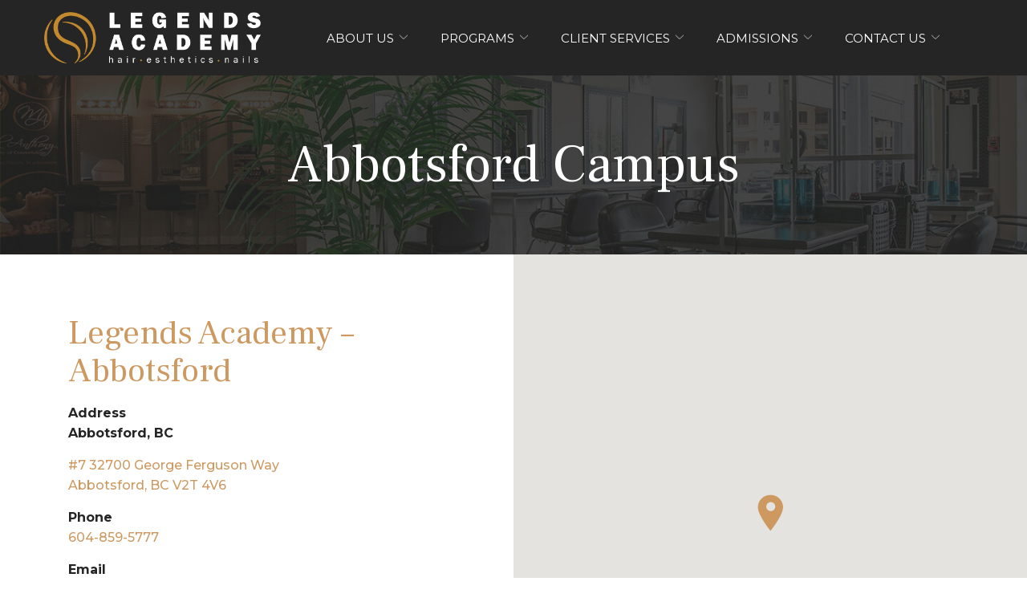

--- FILE ---
content_type: text/html; charset=utf-8
request_url: https://www.google.com/recaptcha/api2/anchor?ar=1&k=6Ld0e8UaAAAAAOZ3jEGY-PK9HSU8qDpglJuB24Yx&co=aHR0cHM6Ly93d3cubGVnZW5kc2FjYWRlbXkuY2E6NDQz&hl=en&v=PoyoqOPhxBO7pBk68S4YbpHZ&theme=light&size=normal&anchor-ms=20000&execute-ms=30000&cb=spa849ri7w4b
body_size: 49323
content:
<!DOCTYPE HTML><html dir="ltr" lang="en"><head><meta http-equiv="Content-Type" content="text/html; charset=UTF-8">
<meta http-equiv="X-UA-Compatible" content="IE=edge">
<title>reCAPTCHA</title>
<style type="text/css">
/* cyrillic-ext */
@font-face {
  font-family: 'Roboto';
  font-style: normal;
  font-weight: 400;
  font-stretch: 100%;
  src: url(//fonts.gstatic.com/s/roboto/v48/KFO7CnqEu92Fr1ME7kSn66aGLdTylUAMa3GUBHMdazTgWw.woff2) format('woff2');
  unicode-range: U+0460-052F, U+1C80-1C8A, U+20B4, U+2DE0-2DFF, U+A640-A69F, U+FE2E-FE2F;
}
/* cyrillic */
@font-face {
  font-family: 'Roboto';
  font-style: normal;
  font-weight: 400;
  font-stretch: 100%;
  src: url(//fonts.gstatic.com/s/roboto/v48/KFO7CnqEu92Fr1ME7kSn66aGLdTylUAMa3iUBHMdazTgWw.woff2) format('woff2');
  unicode-range: U+0301, U+0400-045F, U+0490-0491, U+04B0-04B1, U+2116;
}
/* greek-ext */
@font-face {
  font-family: 'Roboto';
  font-style: normal;
  font-weight: 400;
  font-stretch: 100%;
  src: url(//fonts.gstatic.com/s/roboto/v48/KFO7CnqEu92Fr1ME7kSn66aGLdTylUAMa3CUBHMdazTgWw.woff2) format('woff2');
  unicode-range: U+1F00-1FFF;
}
/* greek */
@font-face {
  font-family: 'Roboto';
  font-style: normal;
  font-weight: 400;
  font-stretch: 100%;
  src: url(//fonts.gstatic.com/s/roboto/v48/KFO7CnqEu92Fr1ME7kSn66aGLdTylUAMa3-UBHMdazTgWw.woff2) format('woff2');
  unicode-range: U+0370-0377, U+037A-037F, U+0384-038A, U+038C, U+038E-03A1, U+03A3-03FF;
}
/* math */
@font-face {
  font-family: 'Roboto';
  font-style: normal;
  font-weight: 400;
  font-stretch: 100%;
  src: url(//fonts.gstatic.com/s/roboto/v48/KFO7CnqEu92Fr1ME7kSn66aGLdTylUAMawCUBHMdazTgWw.woff2) format('woff2');
  unicode-range: U+0302-0303, U+0305, U+0307-0308, U+0310, U+0312, U+0315, U+031A, U+0326-0327, U+032C, U+032F-0330, U+0332-0333, U+0338, U+033A, U+0346, U+034D, U+0391-03A1, U+03A3-03A9, U+03B1-03C9, U+03D1, U+03D5-03D6, U+03F0-03F1, U+03F4-03F5, U+2016-2017, U+2034-2038, U+203C, U+2040, U+2043, U+2047, U+2050, U+2057, U+205F, U+2070-2071, U+2074-208E, U+2090-209C, U+20D0-20DC, U+20E1, U+20E5-20EF, U+2100-2112, U+2114-2115, U+2117-2121, U+2123-214F, U+2190, U+2192, U+2194-21AE, U+21B0-21E5, U+21F1-21F2, U+21F4-2211, U+2213-2214, U+2216-22FF, U+2308-230B, U+2310, U+2319, U+231C-2321, U+2336-237A, U+237C, U+2395, U+239B-23B7, U+23D0, U+23DC-23E1, U+2474-2475, U+25AF, U+25B3, U+25B7, U+25BD, U+25C1, U+25CA, U+25CC, U+25FB, U+266D-266F, U+27C0-27FF, U+2900-2AFF, U+2B0E-2B11, U+2B30-2B4C, U+2BFE, U+3030, U+FF5B, U+FF5D, U+1D400-1D7FF, U+1EE00-1EEFF;
}
/* symbols */
@font-face {
  font-family: 'Roboto';
  font-style: normal;
  font-weight: 400;
  font-stretch: 100%;
  src: url(//fonts.gstatic.com/s/roboto/v48/KFO7CnqEu92Fr1ME7kSn66aGLdTylUAMaxKUBHMdazTgWw.woff2) format('woff2');
  unicode-range: U+0001-000C, U+000E-001F, U+007F-009F, U+20DD-20E0, U+20E2-20E4, U+2150-218F, U+2190, U+2192, U+2194-2199, U+21AF, U+21E6-21F0, U+21F3, U+2218-2219, U+2299, U+22C4-22C6, U+2300-243F, U+2440-244A, U+2460-24FF, U+25A0-27BF, U+2800-28FF, U+2921-2922, U+2981, U+29BF, U+29EB, U+2B00-2BFF, U+4DC0-4DFF, U+FFF9-FFFB, U+10140-1018E, U+10190-1019C, U+101A0, U+101D0-101FD, U+102E0-102FB, U+10E60-10E7E, U+1D2C0-1D2D3, U+1D2E0-1D37F, U+1F000-1F0FF, U+1F100-1F1AD, U+1F1E6-1F1FF, U+1F30D-1F30F, U+1F315, U+1F31C, U+1F31E, U+1F320-1F32C, U+1F336, U+1F378, U+1F37D, U+1F382, U+1F393-1F39F, U+1F3A7-1F3A8, U+1F3AC-1F3AF, U+1F3C2, U+1F3C4-1F3C6, U+1F3CA-1F3CE, U+1F3D4-1F3E0, U+1F3ED, U+1F3F1-1F3F3, U+1F3F5-1F3F7, U+1F408, U+1F415, U+1F41F, U+1F426, U+1F43F, U+1F441-1F442, U+1F444, U+1F446-1F449, U+1F44C-1F44E, U+1F453, U+1F46A, U+1F47D, U+1F4A3, U+1F4B0, U+1F4B3, U+1F4B9, U+1F4BB, U+1F4BF, U+1F4C8-1F4CB, U+1F4D6, U+1F4DA, U+1F4DF, U+1F4E3-1F4E6, U+1F4EA-1F4ED, U+1F4F7, U+1F4F9-1F4FB, U+1F4FD-1F4FE, U+1F503, U+1F507-1F50B, U+1F50D, U+1F512-1F513, U+1F53E-1F54A, U+1F54F-1F5FA, U+1F610, U+1F650-1F67F, U+1F687, U+1F68D, U+1F691, U+1F694, U+1F698, U+1F6AD, U+1F6B2, U+1F6B9-1F6BA, U+1F6BC, U+1F6C6-1F6CF, U+1F6D3-1F6D7, U+1F6E0-1F6EA, U+1F6F0-1F6F3, U+1F6F7-1F6FC, U+1F700-1F7FF, U+1F800-1F80B, U+1F810-1F847, U+1F850-1F859, U+1F860-1F887, U+1F890-1F8AD, U+1F8B0-1F8BB, U+1F8C0-1F8C1, U+1F900-1F90B, U+1F93B, U+1F946, U+1F984, U+1F996, U+1F9E9, U+1FA00-1FA6F, U+1FA70-1FA7C, U+1FA80-1FA89, U+1FA8F-1FAC6, U+1FACE-1FADC, U+1FADF-1FAE9, U+1FAF0-1FAF8, U+1FB00-1FBFF;
}
/* vietnamese */
@font-face {
  font-family: 'Roboto';
  font-style: normal;
  font-weight: 400;
  font-stretch: 100%;
  src: url(//fonts.gstatic.com/s/roboto/v48/KFO7CnqEu92Fr1ME7kSn66aGLdTylUAMa3OUBHMdazTgWw.woff2) format('woff2');
  unicode-range: U+0102-0103, U+0110-0111, U+0128-0129, U+0168-0169, U+01A0-01A1, U+01AF-01B0, U+0300-0301, U+0303-0304, U+0308-0309, U+0323, U+0329, U+1EA0-1EF9, U+20AB;
}
/* latin-ext */
@font-face {
  font-family: 'Roboto';
  font-style: normal;
  font-weight: 400;
  font-stretch: 100%;
  src: url(//fonts.gstatic.com/s/roboto/v48/KFO7CnqEu92Fr1ME7kSn66aGLdTylUAMa3KUBHMdazTgWw.woff2) format('woff2');
  unicode-range: U+0100-02BA, U+02BD-02C5, U+02C7-02CC, U+02CE-02D7, U+02DD-02FF, U+0304, U+0308, U+0329, U+1D00-1DBF, U+1E00-1E9F, U+1EF2-1EFF, U+2020, U+20A0-20AB, U+20AD-20C0, U+2113, U+2C60-2C7F, U+A720-A7FF;
}
/* latin */
@font-face {
  font-family: 'Roboto';
  font-style: normal;
  font-weight: 400;
  font-stretch: 100%;
  src: url(//fonts.gstatic.com/s/roboto/v48/KFO7CnqEu92Fr1ME7kSn66aGLdTylUAMa3yUBHMdazQ.woff2) format('woff2');
  unicode-range: U+0000-00FF, U+0131, U+0152-0153, U+02BB-02BC, U+02C6, U+02DA, U+02DC, U+0304, U+0308, U+0329, U+2000-206F, U+20AC, U+2122, U+2191, U+2193, U+2212, U+2215, U+FEFF, U+FFFD;
}
/* cyrillic-ext */
@font-face {
  font-family: 'Roboto';
  font-style: normal;
  font-weight: 500;
  font-stretch: 100%;
  src: url(//fonts.gstatic.com/s/roboto/v48/KFO7CnqEu92Fr1ME7kSn66aGLdTylUAMa3GUBHMdazTgWw.woff2) format('woff2');
  unicode-range: U+0460-052F, U+1C80-1C8A, U+20B4, U+2DE0-2DFF, U+A640-A69F, U+FE2E-FE2F;
}
/* cyrillic */
@font-face {
  font-family: 'Roboto';
  font-style: normal;
  font-weight: 500;
  font-stretch: 100%;
  src: url(//fonts.gstatic.com/s/roboto/v48/KFO7CnqEu92Fr1ME7kSn66aGLdTylUAMa3iUBHMdazTgWw.woff2) format('woff2');
  unicode-range: U+0301, U+0400-045F, U+0490-0491, U+04B0-04B1, U+2116;
}
/* greek-ext */
@font-face {
  font-family: 'Roboto';
  font-style: normal;
  font-weight: 500;
  font-stretch: 100%;
  src: url(//fonts.gstatic.com/s/roboto/v48/KFO7CnqEu92Fr1ME7kSn66aGLdTylUAMa3CUBHMdazTgWw.woff2) format('woff2');
  unicode-range: U+1F00-1FFF;
}
/* greek */
@font-face {
  font-family: 'Roboto';
  font-style: normal;
  font-weight: 500;
  font-stretch: 100%;
  src: url(//fonts.gstatic.com/s/roboto/v48/KFO7CnqEu92Fr1ME7kSn66aGLdTylUAMa3-UBHMdazTgWw.woff2) format('woff2');
  unicode-range: U+0370-0377, U+037A-037F, U+0384-038A, U+038C, U+038E-03A1, U+03A3-03FF;
}
/* math */
@font-face {
  font-family: 'Roboto';
  font-style: normal;
  font-weight: 500;
  font-stretch: 100%;
  src: url(//fonts.gstatic.com/s/roboto/v48/KFO7CnqEu92Fr1ME7kSn66aGLdTylUAMawCUBHMdazTgWw.woff2) format('woff2');
  unicode-range: U+0302-0303, U+0305, U+0307-0308, U+0310, U+0312, U+0315, U+031A, U+0326-0327, U+032C, U+032F-0330, U+0332-0333, U+0338, U+033A, U+0346, U+034D, U+0391-03A1, U+03A3-03A9, U+03B1-03C9, U+03D1, U+03D5-03D6, U+03F0-03F1, U+03F4-03F5, U+2016-2017, U+2034-2038, U+203C, U+2040, U+2043, U+2047, U+2050, U+2057, U+205F, U+2070-2071, U+2074-208E, U+2090-209C, U+20D0-20DC, U+20E1, U+20E5-20EF, U+2100-2112, U+2114-2115, U+2117-2121, U+2123-214F, U+2190, U+2192, U+2194-21AE, U+21B0-21E5, U+21F1-21F2, U+21F4-2211, U+2213-2214, U+2216-22FF, U+2308-230B, U+2310, U+2319, U+231C-2321, U+2336-237A, U+237C, U+2395, U+239B-23B7, U+23D0, U+23DC-23E1, U+2474-2475, U+25AF, U+25B3, U+25B7, U+25BD, U+25C1, U+25CA, U+25CC, U+25FB, U+266D-266F, U+27C0-27FF, U+2900-2AFF, U+2B0E-2B11, U+2B30-2B4C, U+2BFE, U+3030, U+FF5B, U+FF5D, U+1D400-1D7FF, U+1EE00-1EEFF;
}
/* symbols */
@font-face {
  font-family: 'Roboto';
  font-style: normal;
  font-weight: 500;
  font-stretch: 100%;
  src: url(//fonts.gstatic.com/s/roboto/v48/KFO7CnqEu92Fr1ME7kSn66aGLdTylUAMaxKUBHMdazTgWw.woff2) format('woff2');
  unicode-range: U+0001-000C, U+000E-001F, U+007F-009F, U+20DD-20E0, U+20E2-20E4, U+2150-218F, U+2190, U+2192, U+2194-2199, U+21AF, U+21E6-21F0, U+21F3, U+2218-2219, U+2299, U+22C4-22C6, U+2300-243F, U+2440-244A, U+2460-24FF, U+25A0-27BF, U+2800-28FF, U+2921-2922, U+2981, U+29BF, U+29EB, U+2B00-2BFF, U+4DC0-4DFF, U+FFF9-FFFB, U+10140-1018E, U+10190-1019C, U+101A0, U+101D0-101FD, U+102E0-102FB, U+10E60-10E7E, U+1D2C0-1D2D3, U+1D2E0-1D37F, U+1F000-1F0FF, U+1F100-1F1AD, U+1F1E6-1F1FF, U+1F30D-1F30F, U+1F315, U+1F31C, U+1F31E, U+1F320-1F32C, U+1F336, U+1F378, U+1F37D, U+1F382, U+1F393-1F39F, U+1F3A7-1F3A8, U+1F3AC-1F3AF, U+1F3C2, U+1F3C4-1F3C6, U+1F3CA-1F3CE, U+1F3D4-1F3E0, U+1F3ED, U+1F3F1-1F3F3, U+1F3F5-1F3F7, U+1F408, U+1F415, U+1F41F, U+1F426, U+1F43F, U+1F441-1F442, U+1F444, U+1F446-1F449, U+1F44C-1F44E, U+1F453, U+1F46A, U+1F47D, U+1F4A3, U+1F4B0, U+1F4B3, U+1F4B9, U+1F4BB, U+1F4BF, U+1F4C8-1F4CB, U+1F4D6, U+1F4DA, U+1F4DF, U+1F4E3-1F4E6, U+1F4EA-1F4ED, U+1F4F7, U+1F4F9-1F4FB, U+1F4FD-1F4FE, U+1F503, U+1F507-1F50B, U+1F50D, U+1F512-1F513, U+1F53E-1F54A, U+1F54F-1F5FA, U+1F610, U+1F650-1F67F, U+1F687, U+1F68D, U+1F691, U+1F694, U+1F698, U+1F6AD, U+1F6B2, U+1F6B9-1F6BA, U+1F6BC, U+1F6C6-1F6CF, U+1F6D3-1F6D7, U+1F6E0-1F6EA, U+1F6F0-1F6F3, U+1F6F7-1F6FC, U+1F700-1F7FF, U+1F800-1F80B, U+1F810-1F847, U+1F850-1F859, U+1F860-1F887, U+1F890-1F8AD, U+1F8B0-1F8BB, U+1F8C0-1F8C1, U+1F900-1F90B, U+1F93B, U+1F946, U+1F984, U+1F996, U+1F9E9, U+1FA00-1FA6F, U+1FA70-1FA7C, U+1FA80-1FA89, U+1FA8F-1FAC6, U+1FACE-1FADC, U+1FADF-1FAE9, U+1FAF0-1FAF8, U+1FB00-1FBFF;
}
/* vietnamese */
@font-face {
  font-family: 'Roboto';
  font-style: normal;
  font-weight: 500;
  font-stretch: 100%;
  src: url(//fonts.gstatic.com/s/roboto/v48/KFO7CnqEu92Fr1ME7kSn66aGLdTylUAMa3OUBHMdazTgWw.woff2) format('woff2');
  unicode-range: U+0102-0103, U+0110-0111, U+0128-0129, U+0168-0169, U+01A0-01A1, U+01AF-01B0, U+0300-0301, U+0303-0304, U+0308-0309, U+0323, U+0329, U+1EA0-1EF9, U+20AB;
}
/* latin-ext */
@font-face {
  font-family: 'Roboto';
  font-style: normal;
  font-weight: 500;
  font-stretch: 100%;
  src: url(//fonts.gstatic.com/s/roboto/v48/KFO7CnqEu92Fr1ME7kSn66aGLdTylUAMa3KUBHMdazTgWw.woff2) format('woff2');
  unicode-range: U+0100-02BA, U+02BD-02C5, U+02C7-02CC, U+02CE-02D7, U+02DD-02FF, U+0304, U+0308, U+0329, U+1D00-1DBF, U+1E00-1E9F, U+1EF2-1EFF, U+2020, U+20A0-20AB, U+20AD-20C0, U+2113, U+2C60-2C7F, U+A720-A7FF;
}
/* latin */
@font-face {
  font-family: 'Roboto';
  font-style: normal;
  font-weight: 500;
  font-stretch: 100%;
  src: url(//fonts.gstatic.com/s/roboto/v48/KFO7CnqEu92Fr1ME7kSn66aGLdTylUAMa3yUBHMdazQ.woff2) format('woff2');
  unicode-range: U+0000-00FF, U+0131, U+0152-0153, U+02BB-02BC, U+02C6, U+02DA, U+02DC, U+0304, U+0308, U+0329, U+2000-206F, U+20AC, U+2122, U+2191, U+2193, U+2212, U+2215, U+FEFF, U+FFFD;
}
/* cyrillic-ext */
@font-face {
  font-family: 'Roboto';
  font-style: normal;
  font-weight: 900;
  font-stretch: 100%;
  src: url(//fonts.gstatic.com/s/roboto/v48/KFO7CnqEu92Fr1ME7kSn66aGLdTylUAMa3GUBHMdazTgWw.woff2) format('woff2');
  unicode-range: U+0460-052F, U+1C80-1C8A, U+20B4, U+2DE0-2DFF, U+A640-A69F, U+FE2E-FE2F;
}
/* cyrillic */
@font-face {
  font-family: 'Roboto';
  font-style: normal;
  font-weight: 900;
  font-stretch: 100%;
  src: url(//fonts.gstatic.com/s/roboto/v48/KFO7CnqEu92Fr1ME7kSn66aGLdTylUAMa3iUBHMdazTgWw.woff2) format('woff2');
  unicode-range: U+0301, U+0400-045F, U+0490-0491, U+04B0-04B1, U+2116;
}
/* greek-ext */
@font-face {
  font-family: 'Roboto';
  font-style: normal;
  font-weight: 900;
  font-stretch: 100%;
  src: url(//fonts.gstatic.com/s/roboto/v48/KFO7CnqEu92Fr1ME7kSn66aGLdTylUAMa3CUBHMdazTgWw.woff2) format('woff2');
  unicode-range: U+1F00-1FFF;
}
/* greek */
@font-face {
  font-family: 'Roboto';
  font-style: normal;
  font-weight: 900;
  font-stretch: 100%;
  src: url(//fonts.gstatic.com/s/roboto/v48/KFO7CnqEu92Fr1ME7kSn66aGLdTylUAMa3-UBHMdazTgWw.woff2) format('woff2');
  unicode-range: U+0370-0377, U+037A-037F, U+0384-038A, U+038C, U+038E-03A1, U+03A3-03FF;
}
/* math */
@font-face {
  font-family: 'Roboto';
  font-style: normal;
  font-weight: 900;
  font-stretch: 100%;
  src: url(//fonts.gstatic.com/s/roboto/v48/KFO7CnqEu92Fr1ME7kSn66aGLdTylUAMawCUBHMdazTgWw.woff2) format('woff2');
  unicode-range: U+0302-0303, U+0305, U+0307-0308, U+0310, U+0312, U+0315, U+031A, U+0326-0327, U+032C, U+032F-0330, U+0332-0333, U+0338, U+033A, U+0346, U+034D, U+0391-03A1, U+03A3-03A9, U+03B1-03C9, U+03D1, U+03D5-03D6, U+03F0-03F1, U+03F4-03F5, U+2016-2017, U+2034-2038, U+203C, U+2040, U+2043, U+2047, U+2050, U+2057, U+205F, U+2070-2071, U+2074-208E, U+2090-209C, U+20D0-20DC, U+20E1, U+20E5-20EF, U+2100-2112, U+2114-2115, U+2117-2121, U+2123-214F, U+2190, U+2192, U+2194-21AE, U+21B0-21E5, U+21F1-21F2, U+21F4-2211, U+2213-2214, U+2216-22FF, U+2308-230B, U+2310, U+2319, U+231C-2321, U+2336-237A, U+237C, U+2395, U+239B-23B7, U+23D0, U+23DC-23E1, U+2474-2475, U+25AF, U+25B3, U+25B7, U+25BD, U+25C1, U+25CA, U+25CC, U+25FB, U+266D-266F, U+27C0-27FF, U+2900-2AFF, U+2B0E-2B11, U+2B30-2B4C, U+2BFE, U+3030, U+FF5B, U+FF5D, U+1D400-1D7FF, U+1EE00-1EEFF;
}
/* symbols */
@font-face {
  font-family: 'Roboto';
  font-style: normal;
  font-weight: 900;
  font-stretch: 100%;
  src: url(//fonts.gstatic.com/s/roboto/v48/KFO7CnqEu92Fr1ME7kSn66aGLdTylUAMaxKUBHMdazTgWw.woff2) format('woff2');
  unicode-range: U+0001-000C, U+000E-001F, U+007F-009F, U+20DD-20E0, U+20E2-20E4, U+2150-218F, U+2190, U+2192, U+2194-2199, U+21AF, U+21E6-21F0, U+21F3, U+2218-2219, U+2299, U+22C4-22C6, U+2300-243F, U+2440-244A, U+2460-24FF, U+25A0-27BF, U+2800-28FF, U+2921-2922, U+2981, U+29BF, U+29EB, U+2B00-2BFF, U+4DC0-4DFF, U+FFF9-FFFB, U+10140-1018E, U+10190-1019C, U+101A0, U+101D0-101FD, U+102E0-102FB, U+10E60-10E7E, U+1D2C0-1D2D3, U+1D2E0-1D37F, U+1F000-1F0FF, U+1F100-1F1AD, U+1F1E6-1F1FF, U+1F30D-1F30F, U+1F315, U+1F31C, U+1F31E, U+1F320-1F32C, U+1F336, U+1F378, U+1F37D, U+1F382, U+1F393-1F39F, U+1F3A7-1F3A8, U+1F3AC-1F3AF, U+1F3C2, U+1F3C4-1F3C6, U+1F3CA-1F3CE, U+1F3D4-1F3E0, U+1F3ED, U+1F3F1-1F3F3, U+1F3F5-1F3F7, U+1F408, U+1F415, U+1F41F, U+1F426, U+1F43F, U+1F441-1F442, U+1F444, U+1F446-1F449, U+1F44C-1F44E, U+1F453, U+1F46A, U+1F47D, U+1F4A3, U+1F4B0, U+1F4B3, U+1F4B9, U+1F4BB, U+1F4BF, U+1F4C8-1F4CB, U+1F4D6, U+1F4DA, U+1F4DF, U+1F4E3-1F4E6, U+1F4EA-1F4ED, U+1F4F7, U+1F4F9-1F4FB, U+1F4FD-1F4FE, U+1F503, U+1F507-1F50B, U+1F50D, U+1F512-1F513, U+1F53E-1F54A, U+1F54F-1F5FA, U+1F610, U+1F650-1F67F, U+1F687, U+1F68D, U+1F691, U+1F694, U+1F698, U+1F6AD, U+1F6B2, U+1F6B9-1F6BA, U+1F6BC, U+1F6C6-1F6CF, U+1F6D3-1F6D7, U+1F6E0-1F6EA, U+1F6F0-1F6F3, U+1F6F7-1F6FC, U+1F700-1F7FF, U+1F800-1F80B, U+1F810-1F847, U+1F850-1F859, U+1F860-1F887, U+1F890-1F8AD, U+1F8B0-1F8BB, U+1F8C0-1F8C1, U+1F900-1F90B, U+1F93B, U+1F946, U+1F984, U+1F996, U+1F9E9, U+1FA00-1FA6F, U+1FA70-1FA7C, U+1FA80-1FA89, U+1FA8F-1FAC6, U+1FACE-1FADC, U+1FADF-1FAE9, U+1FAF0-1FAF8, U+1FB00-1FBFF;
}
/* vietnamese */
@font-face {
  font-family: 'Roboto';
  font-style: normal;
  font-weight: 900;
  font-stretch: 100%;
  src: url(//fonts.gstatic.com/s/roboto/v48/KFO7CnqEu92Fr1ME7kSn66aGLdTylUAMa3OUBHMdazTgWw.woff2) format('woff2');
  unicode-range: U+0102-0103, U+0110-0111, U+0128-0129, U+0168-0169, U+01A0-01A1, U+01AF-01B0, U+0300-0301, U+0303-0304, U+0308-0309, U+0323, U+0329, U+1EA0-1EF9, U+20AB;
}
/* latin-ext */
@font-face {
  font-family: 'Roboto';
  font-style: normal;
  font-weight: 900;
  font-stretch: 100%;
  src: url(//fonts.gstatic.com/s/roboto/v48/KFO7CnqEu92Fr1ME7kSn66aGLdTylUAMa3KUBHMdazTgWw.woff2) format('woff2');
  unicode-range: U+0100-02BA, U+02BD-02C5, U+02C7-02CC, U+02CE-02D7, U+02DD-02FF, U+0304, U+0308, U+0329, U+1D00-1DBF, U+1E00-1E9F, U+1EF2-1EFF, U+2020, U+20A0-20AB, U+20AD-20C0, U+2113, U+2C60-2C7F, U+A720-A7FF;
}
/* latin */
@font-face {
  font-family: 'Roboto';
  font-style: normal;
  font-weight: 900;
  font-stretch: 100%;
  src: url(//fonts.gstatic.com/s/roboto/v48/KFO7CnqEu92Fr1ME7kSn66aGLdTylUAMa3yUBHMdazQ.woff2) format('woff2');
  unicode-range: U+0000-00FF, U+0131, U+0152-0153, U+02BB-02BC, U+02C6, U+02DA, U+02DC, U+0304, U+0308, U+0329, U+2000-206F, U+20AC, U+2122, U+2191, U+2193, U+2212, U+2215, U+FEFF, U+FFFD;
}

</style>
<link rel="stylesheet" type="text/css" href="https://www.gstatic.com/recaptcha/releases/PoyoqOPhxBO7pBk68S4YbpHZ/styles__ltr.css">
<script nonce="dy-pWN4l1zsKuTry0Z8Ziw" type="text/javascript">window['__recaptcha_api'] = 'https://www.google.com/recaptcha/api2/';</script>
<script type="text/javascript" src="https://www.gstatic.com/recaptcha/releases/PoyoqOPhxBO7pBk68S4YbpHZ/recaptcha__en.js" nonce="dy-pWN4l1zsKuTry0Z8Ziw">
      
    </script></head>
<body><div id="rc-anchor-alert" class="rc-anchor-alert"></div>
<input type="hidden" id="recaptcha-token" value="[base64]">
<script type="text/javascript" nonce="dy-pWN4l1zsKuTry0Z8Ziw">
      recaptcha.anchor.Main.init("[\x22ainput\x22,[\x22bgdata\x22,\x22\x22,\[base64]/[base64]/bmV3IFpbdF0obVswXSk6Sz09Mj9uZXcgWlt0XShtWzBdLG1bMV0pOks9PTM/bmV3IFpbdF0obVswXSxtWzFdLG1bMl0pOks9PTQ/[base64]/[base64]/[base64]/[base64]/[base64]/[base64]/[base64]/[base64]/[base64]/[base64]/[base64]/[base64]/[base64]/[base64]\\u003d\\u003d\x22,\[base64]\\u003d\\u003d\x22,\x22wogIGsKidMKPX1Ajw6XCl8K1YMODazQVUMOwacOSwrjCozc9WBZiw7ROwpfCgcK1w6M5AsOmIMOHw6IMw7TCjsOcwqR+dMOZdsO7H3zCmsKBw6wUw7hHKmhxWsKhwq41w7Y1wpcwXcKxwpkMwolbP8OGC8O3w689wr7CtnvCsMK/w43DpMOVEgoxesOJdznCu8Kkwr5hwoLCmsOzGMKAwoDCqsODwpgnWsKBw4IIWTPDmicYcsKDw7PDvcOlw5o3Q3HDkh/DicONe0DDnT5MVMKVLFfDu8OEX8O8NcOrwqZzL8Otw5HCrcO6woHDohtrMAfDkS8Jw75nw4oZTsK1wofCt8Kmw54uw5TCtSwTw5rCjcKFwqTDqmAzwrBBwpdfG8K7w4fCmSDCl1PCiMOBQcKaw4rDl8K/BsOdwr3Cn8O0wqQGw6FBaFzDr8KNMBxuwoDCtsOjwpnDpMKcwpdJwqHDpsOiwqIHw5bCpsOxwrfCjMOtbhkPczXDi8KZJ8KMdCTDkhs7DnPCtwtOw6fCrCHChcOIwoIrwp8xZkhZV8K7w54nEUVawpPCjC4rw7TDqcOJeghZwro3w7XDqMOIFsOSw7vDim8nw6/[base64]/Dt00qwqHCrhF8wprDjsKKaVogHMO0KC9JaXjDgcKbYcKKwr/DgMOlenEHwp9tJcKeSMOaL8OPGcOuMcOzwrzDuMOuHGfCgi4Kw5zCucKCfsKZw45/w4LDvMO3FQd2QsOtw6HCq8OTdBouXsO7wqVnwrDDlGTCmsOqwpx3S8KHR8OUA8Krwo3ChsOlUmJqw5Q8w5ABwoXCgFjCtsKbHsOBw5/[base64]/CtcKwwqMRbVggBsKuesKbwqRlwp9Kw6sFfMKawpN8wqR9wq8xw4nDm8KcDcORVhFAw67CqcKRIcOJIBfCssOUw6nDtMKFwowpW8K8w4rCoCbDvsOpw5DDmsOwUsOQwoHCq8OtHMKywrPCo8OzdMOhwpJtEsKzwpPCs8OkXcO2UsOoCgPCtnVUw7J9w7HCpcKoE8KVw4/DlUZYwqbClsOtwpZrSDjCnsOyUcKpwrXCgFnCmwQjwrkvwrgcw7dKJQfCqCMXwr7CjcKMdMKAMjTCmcKIwoc1w7TDrQBDwqs8HlbConnCkgg/wpkHw64jw59dbiHDisK2w44tbhliVkwNUVh3RsOgYSUuw7sPw5fCq8OPw4dqEkkGw7oKIy5swqzDpcOmIVXCo1FmPsOiVnxQVcOdw7LDrcOhwroPJMK6a0AfOsKFKMONwowtD8KkSTvCuMKiwrrDjcK+D8O3UgvDvMKmw7/DvgrDvsKBw5ghw4QVw5zDssKQw5wyLTAWWcKww544w7bCmS08w78qdMKlw5oCwpNyJcOCXMODw5fDssOIM8KuwpQlw5TDg8KPBEohEcK/BjjCscOZwqNdw6xgwrs8wpzDjcOXdcKtw57CkcKMwp8URV/DpcKCw6fCgMKUNw5Iw4LDvsKXL3PCmsOhwr7DpcOvw4XCuMOQw6g2w73Cp8KnS8OOWcO8NAPDs1PCoMKYbATCscOzwqfDqMOCPkswFXQsw6RjwoJnw7QVwp5tAmXCmk7DuxnCpk8GecO/EC4Vwp8LwrbDtwrChcOdwoJCSsKAYSzDuRnCsMKleXnCq1rCnz4ZRsOUdV8oakPDvsOjw60swo8gUcOZw73ClkvDlcOyw74Dwp/Do0DCqR8VfDLCo3UsfsKIGcKbAcOnXMOkH8OdYlnDlsKNF8ONw7LDo8KXHcKrw5RMCF/CrFnDtwrCqsKAw6tdJGfCjBfCqXxIwr5ww5t+wrR9QGV0wrcbCMO5w7x1wpFYKXTCgMOEw5zDpcOzwo4NTTrDtCoABcOeTMOfw4Utwp/[base64]/CoMOxw5zDpCzDi8OuDHDCuXnCucOGwrxtFDlGw710w5hEw5jCv8OIw4jDr8K8VcOzJUY0w7NXwrh7w5o9w5vDncO9WU/CuMKrTiPCjXLDgxXDg8KbwpLCusOHd8KCVsODw5kdYcOSC8Kvw403ZWvDiWXDgcORw7jDqHskGcKHw4c0TVRXazk3wrXCl2XCo34MbEbDj3LCpcKxwo/DucOYw57Cv0pAwqnDqWfDi8OIw53Dpnthw5NkfMOXw5TCp3c3wpPDiMK+w59pwrvDnivDrnnCpzLCqsOBwqvCuT/DksK3IsOIfDXCs8OsacOpS0R8a8OlT8ODw5bCi8KHU8Oew7DDlsKPZ8KDw5djw4HCjMKJw7VbSlPCnsKkwpZtTsOGIH7CqMOCUVvCgAkDT8OYIEvDthYaJ8O7BMOod8KIVG0jfUojwrrDtnZSw5YKCsOWwpbCmMOnw7Udw6tjw5bDpMOmHsKSwp9YYi/CvMO5JMO2wr0qw7wiw6nDh8Oswrw1wprDkcKcw6Vcw6jDp8K/wrLClcK9w7FVcl7DkcOCWsO1wqHDon5AwoTDtnxzw5sqw5tEDMK3w50fw7Bpwq/CkA9hw5LCmcOCT3vCkg9QFAIPw6x/LMK+GSgkw5wSw4DDlsOyCcKXQMOibxXDncKsbGzCpsK0KE05A8Knw6HDnz/[base64]/DsyDCggXDvzoBwoXDnsKbwpDDtltXRsKBw5MvMBoawotLw5IpAMOmw6Q6wo0IJXp+wpViZ8KQw4DDr8OGw6guG8O1w7TDlMOVwo0iCBnCiMKlT8KTaz/DmQIjwqnDrhrCmSN0wqnCo8KeJsKOKCPCqsOpwqECNsOHw4nDozY4wocYJcOFYsOxw6LCn8O6DsKdwqhyIcOpGMOBN0JzwqDDoybDsBzDmDXCiV/CtDp/XHMYGGNFwqDDqMOQwo1VbMKSWMKTw6bDp3rCt8KZwo4yQsK3en8gw4w7w41bEMOcfXA1w49zScKAY8KgDyLCjj4jTsOFMXbDhjxEJsO+acOrwo9sLcO/TsKhZcO5w5gvcDQPdhHCpEzCghvCi3p3I03Do8Kwwp3Dp8OWejfDpSLDl8O8w7PDtSbDs8O2w4tjVQDChQc1KQHCmcKsUDlCw7zDtMO9SWVvEsKNYETCgsKqYF/CqcKsw4hZcX9ZE8KRJsKDD0pME3rCg03CtjlNw7XDoMOfw7BNXQDDmGVmScOKw4zCsSnCiUDCqMK/a8KUwowXM8KpGVYIw5FDIMKYMAFcw67Dt1QqIztiw63DiHQMwrohw5sAcnEMcMKFwqZow5N/DsKmw75ba8KLGsKtaw/DgMKBTzVgw5/Cp8OyeAEgMx/DtsOxw5FECjIYw6IQwq7Di8O7dcO+wrk+w4PDiknDuMKowoHDv8KhYsOCGsOTw6LDn8KFYsK5ZMK0woTDsT/[base64]/Dp8KsbhhywovCj8KBw50pUcOLQRodw548ckHDpsO3w6N8d8OPcgJxw7fCpHBsXFR0GsKPwqnDrlUew6kEVcKIC8OYwr3Dg3vCjA7ChsODX8OsChnChsK2wr/CjhUQwpBxwrYADsKGwoIlSDXCkVE+emxRQsKrwqXCsytEeUZAwrrCs8OTYMOEw5zDsyDDq23CgsOxwqciaTR9w60KGMKKb8OdwoHDtH5pZMKYwqMUdMOIwpPCvQrDgW7DmAcITcOYw7UYwqtKwoRheHPCpMOOdSQnP8OED0VswpZQHC/CoMKEwokzUcOwwp8/wrzDp8K4wpw0w7zDtAfChcOpw6IUw43DiMKLwo1ywqArWsKmF8KhOAZGwrPDh8OrwqHDhXzDnEYXwrPDln0KbsObAFtrw58dwq9nLjXCoEtVw65BwoPCpMOOwoDCgXE1GMK6wq/Dv8KbG8OQbsO8w6oQw6XCucOkQMKWPsOVasOFe3rCuEpSw7TDtMOxw4vDpAzDnsONw48+UXTDjE8sw7hZOQTCojrDi8OoUW9zVMKROMKEwo3Dhh5/[base64]/[base64]/[base64]/Cj8OxDTLDnsO/fcK/[base64]/wo3CqMOywo7CrMK1ewZ3wrHClcOLw6VregjCq8OFwpsQX8KZditeDsKhIWJGw7R/L8OeCy5IR8KQw4ZCCcK7GDHCrVcyw5tRwqfDosOEw5DCsFXCssKkP8K5wp/CuMK3ey3CqMK+wobCjirCs3o/[base64]/Cql0lFH8RKsK6QcKbT0NJw6fDjlBDw7fCpgBVPMKNQSDDosOCwrQKwqlbw4Yrw4DClMKpwrPDoVLCsEVnw599TMOBfjTDvMO5N8OUJiDDuSwbw53Cn17Ch8OVwqDCilpZICTClMKGw6ZnVsKnwohpwofDnyDDvikDw4lAwqV/wqXDogQhw6AOPsOTdS9rfB3DtsOdbDjCosOawp5jwox9w6vDtcODw7g0VsOew6AaSQfDtMKaw5MewpoIWsOIwo5/LcO7wpzCjEbDrU7CrsKFwqtzfm02w4AlRsKcR24jwpQRF8KmwrHCo2BVLMKOWcK/QcKlCMO8Iy7DigbDkMKtdMKTLUFpw7t2LjrDqMKXwrApd8K9M8K9w4vDpCjCjSrDmR9oI8KcHMKuwo3Dv3/ClwFSdT3DqyU7w6dVw6Rvw7TCnmDDscOrFBXDiMO/wq5cHsKbwqTDlEPCv8KcwpVQw4xCd8OkIcKYFcK/a8KqOMO7LVHCuHjDnsOiw5vDuTPCsDY/[base64]/Du1TCokrDusKOLMO2AWkbCBJELsOGw6V5w6BcGcKfwpXDvksjJ2JTwqPCjhwQXwDChix/wofCgwUII8KYacK/wr3DnUhtwqcyw4zChsKMwoDDvhwLwosIw5xhwrjCpAJmw4RGDzglwoo+MMOiw73Dt3Mww6t4DMKAwpPCisOHwo/[base64]/[base64]/[base64]/QsKDw6MQwpzDocKGw4nChcKIQcObwrZ6w5vClhTCk8OlwqPDl8K+wqxBwq5zYm9pwpV2K8OkNMOzwr1jw5zClcKJw6orX2jCmsO2w7HCgjjDlcKfHMOtw5nDhcO/[base64]/DmcKHbGQGJW/[base64]/DlzNYAmnCnF/DvcOoSGt0w4jDpsOqwr8Kw7DDsSTCqHPCoGLDkG0zLybDkMKkw5d3N8KeUi5Hw7BQw5sqwqjDqiMhMMOgwpLDqcKewq7DqMK7E8KuG8OfB8OmTcKPAcKJw7/CoMODRsK0SkNqwpfCqMKQSMKHWcKmTQXCt0jCp8O6wr/CksO0FnYKw7TDlsOCw7pyw6/[base64]/wpYfw4YhcgDDijHCl1kddMOQIW7DnU/[base64]/P0tIwpfCg3tgV8K3wrDCqkg9Cx5hw7HDi8KBN8Kzw5TClARgK8KfREnDpgzCu18hw5gkF8OTU8OKw6nCmBPDgFc/MMKrwrJBQMOcw6HDsMKCwp0+I04DwpbCi8OlYBJ9Sz/[base64]/DmcOfworDt8O0w4o7K2R/[base64]/DusKmMsKyaRHDlcOiwojDoBjCn8KOw6IrwqgywrwCw7jCsXYzIMOjLExeCMKgwqB7HwIgwpLChhDDlA1hw6fDvGvDjlPCok15wqEewojDrDpdLH7CjU/[base64]/[base64]/CkcK/bEvDrMKqBivCrTXDmSjCtiTDk3nDtQIhwqXCl8K7S8K8w4ocwotgwqjCpcK8EXZLKHd5wrHDocKow60vwqXCkVnCmCcLDBjCicOAWB7Dl8OONWjDqMOGZHvDsm/DssO+LyLCiSvDgcKRwqNyWcO4CAhnw5MJwr/CmsKyw5BCGAcRw6/[base64]/DhQoXwoYgw58Sw6LDrBc5w5nDu8K+w6EiwrPDqcKywqpKWcO5wprDkBMyTsKYY8OGLwMhw7x/cjfDl8OlecKRw71IWMKdByTDiWTCu8OlwpTCvcKEw6RzMsKcDMK+worDvMOBw7hkw7XDtTbCpMKswr1zdSRUYEoJwpXCjsKqW8OdVMKDEB7CpBLCg8Kmw6czwpUqE8OQRQpHw4nCrsK0BlxFdC/CqcKtDV/Ds09Bb8OUGsKZVykIwqjDqMOLwpzDijZTWsOfw4LCrsKdwrwpw4I6wrxCwpHDqMKTXMOyCsO+w6cFwrswR8KfK3Qyw7jCpTkCw5DClTFZwpvDlEzCuVdJw5jClsOTwrsMNwHDssOlwqEhE8KEQsKiw4JSGcOuHRUTKWLCusKKZ8OAEsOPGTUDacOdOMK4Ump/bzXDpsOAwod4esOXHVEsODFGw77CncKwcWHDvXTDrj/DgnjCtMKNwrdpcMO9wpzDjBTCgsOvSQLDulABDD9DUMKBXMK8RzzDvidEw5YMIALDnsKcw5vCpcOZJx4kw5nCq01RESbCp8K4w63CrsOFw4HDtsKIw7/Dn8OzwohQcE3CjsKUOyUUC8O4w6whw6LDncOcw7fDpEzDusKfwrPCocKJw4k9fsKfB07DkcKsWcKtW8O9w73DsQ57wrlVwoAPbsKxISrDosKaw4rChXvDg8Ozwp7CjcOQTRwBw4zCssKPwrrDuzoFw71dc8Kqw5gGCsOuwqVxwpNiX096fG/DniMFRVpMw7pRwrHDosK3wq7DmAsTwp5OwqIIO1EpwpTCjMO5XcOyc8KbX8KVWWwwwrF+wojDvlrDqifCq2AxJ8KewoVWCcOHwqFnwq7DhW/DtWIfw5LDhMKww4jClcO1AcOXwq/CksKywq5uQ8Ouby1Ww6XDisOCwq3ClmVWNzc6PMKBJ3rCqMKCQiPDo8KNw6HDoMK3w5XCrcOBFcOJw7jDvsOXccKedsK1wqARJGzCp1pvZMO8w67Dl8KrVsOFQcOfw44/DHPCvDTDnzkZECVJWBwiF3EDwoEZw506w7zCk8Kpf8OCw4/DlQAxBF0IAMKcLB/CvsKew5TDgcOlblvCrcKrN3jDjsObJV7DrBRSwqjCkyMwwpjDvRdrBBfDoMOeUFpacC94w4zDmVASVxxjwqASBsOzwohRdcKMwoQaw6M9YsODwoDDnVMfw53DiGbCgsOyXEvDv8KlVsOMWcKTwqrDssKmEWwhw7LDgQB1NMKFwpoTaX/[base64]/Cm8KLw7l4wpfCnHXCrMK7NiYaw5rDki/DvMKoecK9XsOrNxrCg19yb8KlWMOqGjrCucODw6lGOWDCtG47QcKFw4XDhcKGTsOmB8K/AMK0w4fDvFTDmC/CoMK2VMKfwqRAwrHDpyZoT0bDjxXCnmAIZFpiwoLDpm3CnsO8CRfCpMKiesKfVcO/TVvCr8O5wqPDs8O5UAzCmlTCr18Uw5zCi8K1w7DCosKJwqwrSyrCrcKcwo0uPMOUwrvCkgbDjsO3w4fDlEhwFMO0wosbVcKGwq/CsGJuOnrDlXMTw4/[base64]/wolMwr7Dq1MZa2YNwrkpw6PCqAXCvBxYwrrCuFl1K0TDo3ZZwqjChDrDsMODektON8O6w6nCicKdw7IWPsKCw7PChjbCsS3Du1A/w51iaUAGw6BAwoY+w7ADP8KxbQ7DrcOeawHDkXTCqQfDsMKYcyc9wqXDgMOOUGbDnMKCRcK2wp0Wc8Opwr03QHQkcic5wqXCl8OBfMKhw6fDs8O9JcOEw60WMsOSFwjCgT7Dsi/[base64]/DvDxFw4vDsDlDw6N3w7IUw4o/MVDDuwXCmQDDtcORYcO7O8K9w53Cm8KDwpQYwqnDscKSOcOWwpdfw7hfRwNIAB4Qw4LCsMOdBVrDtMKCf8OzOsK4FCzCicKrwrjCtHcQS37DlcKMYsKPwoYmU23Djmo4wrfDgRrClHzDhsO0R8OhXHzDpGDCvx/DpcKcw5PClcOTw53DmQVow5HDi8KxMcKZw79Ha8OmasK9w4NCMMKXwoVMQcKuw4vClilXLB7Ch8OMbjJrw5RWw4DDmsK8PcKNwppaw63Ck8O9CloFFcKzW8OhwqPCmX7CusKGw4jCgcO/B8OHwoLDmsKVLCTDvsKJF8Opw5QhLwlaPcORw6siB8ORwoPCogvDrMKeXCnCinLDpMKZIsK9w6LDksKjw4UGwpRfw6Msw7w+wprDn3R1w7/DgsOrNWVJwpoUwoNmw5YWw64cIsKkw6PDogF0CcOSOMONwovCkMKlF1PDvkrCg8OMRcKKeHTDp8ODwr7DtMKDc3zDlxwnwpQPwpDCqHFOw48qbx3CiMKkBsO0w5nCuToHw7t+BwrDlS7CmFxYNMOYHkPDsAPDrFfCicKMc8K6LFXDl8OINH4Ga8KsL0/CqsKmFsOUbMOGwoVYbh/DqMK8DsOQM8OZwqTDq8Kiwr3Ds3HCs18dGsOPW2XDnsKIwrYRwoTCjcK2w7zCslA5w5sTwqTDsxnDjh8MRAtoB8KNw47CiMOSWsKtfMOQF8OISg8DbxJrXMKRwqVRHyDDgcKew7vCsFUKwrTCpGlrd8K6ZQbCisKuw4/DlMK/TgUyTMK9WSLDqi85w57DgsKGK8OVwo/Dii/Cm0/Duk/Dml3ChsOCw4bCpsKow6gyw73DrGXDqMOlJgR7wqAbwp/DocK3wrvCn8ORw5ZuwpnCqsO8GmbCjTzCpX1bTMOqQMOiQGRBPRTDnkw5w78RwqPDt04uwoAyw5RGWh3DrMKNw5/DmMOKE8OtEMOTUwXDr0jCqELCoMKLM3XCpsKeNx8jwoTDuUjCscKvw5nDoHbCkzMCwq1cF8ODY0t7wqIEIi7ChsKmwrw+w7xtISfDs2M7wrAIwqLCt3PDvsK3woFgEibDth/Cu8KxU8K8w5hSwro5OcODwqbCoVDDvkHDtMOoS8KZb0XDmRsNHcOfIhYZw4fCqcOaayLDqcKMw79IXWjDhcKOw7nCgcOYw5RQAHTDjgvDgsKJACVoN8OGBsKmw6TCscKzBHt6wp4hw6LCpMOOJcKoT8O/[base64]/Dj8OIwp/DiWDCsMKrw57Di8KrVGVNUMObwrTCncOBYlvDsnrCkcKWQFjClcK9V8OqwqXDtUTDksOuw53Crg14w7cew7vCgMOWwrjCq2VdQzrDiQTDmMKpPsKMAwVYGjM1bcOswoZ2wqLDo10Aw5BxwpZAb0xjw4VzHT/Dhz/Dq0Fmw6xww5/[base64]/w4zDhRbDucOXwo1DVMOlAGXCgDQtKXrCvsOWOsKNw65BQXbCpys4dMO5w5rCjMKFw6vCqsK7wr/ChMO2KzXCrMKmLsKewqjCl0VaH8ODwpnClsK5wrvDoXXCjcOJTyNUdsOWN8KvXjl0fcOjIgfCoMKlDzoew50BOGF8wpnCocOqw4PDtMKGY2hawpQnwp0Rw7jDkwUBwp9dwrnChcOzasKTw5XCln7CtcKwIzcGeMKFw7PCv2MgQiHDg3nDsCVPwrLDlcKffk/Duxg0LsO/wq7DqGrDscO3wrF4wotdAEUoH15Rw7nCj8KWwqtbGz/DuDHDncKzw6fDjTPCq8OTCQHCksKSP8KjY8KPwo7CnxHCl8KRw4nCkRbDpcOQwprDk8OVwq4Qw4UTIMKuQS/[base64]/CtcOywofCoHM+w7LDmsONw5XCtD0JB8KAfToqcSbDnRDDgFvCicKdWMO+bwtLU8OZw6FqCsKEcsOww60WF8ONwrTDk8KLwp49WXYqUXIAwrHCkRcAQMObdH3DmcKbYnzDtHLCqsO+w4wJw4HDo8OdwrcqccKMw4UHwrDCvTnCm8OHwppIfMO/eUHDtcOPZl57wrd3GnbDqsKvwqvDlMOOwpZfR8KiEXgOw7sFw6lPw5zDrD8eHcO8w73DtsODw4rChsKJwqHDgR4ewoDChcOFw6pUIMKXwq59w7vDgnrCocK8wqDCtlcZw6sHwo3CvgDCqsKAwp1jdMOewqLDocO/VzLCljlrwrHCvnFxXsOswrEaaGnDi8K3WE3CrsO4aMOKNcOIKsOtP3DCg8K4wpnClcOpwoHCvBRdw4Zew793woAtb8KmwpwDBH/[base64]/CvW04Ljkmw6HDkcKqWcOEw6nDicOKwrvCrMKrwqADw4ZBLykkacKvw73CohMJw5HCt8Kpf8K2wpnDtsKgwqnCscO9wpfDt8OxwoXDlRbDkk3ChcK5wqlCV8OfwrUqNkXDswkiOR3DisOGasKLbMOrwqPDi3dqfsKqIELChsKtUMOYwq52wrtQwoBVGsK7wqh/d8KWUBBFwp0Kw7jCuRXClFg8AUbCiSHDmyJUw7Q/woDCkWQ2w7nDn8KrwqMyVFbDpHXCsMOoLSbCicOowq4gbMOLwpjDmGM7w6NIwqrClsOMw6wOw65pHU/[base64]/CvMOsdj7Du14lMgvDpMOVw5/Ch8KeTnVxw4nDrMO3wqZWw48fwpJWOyPDuHbDlsKXwpjDqMK1w54Ww5vCv27CpRd1w5vCn8KAVkZ5w7Mew6jDjWcKbsOzbsOmSsOuF8O0w6bDkWLDo8Kww6fCrHBPPMO6AsKiK0/DnlpoecKoC8KfwrPDiCMOfhzCkMKDwqnDiMOzwqU+LBbDggDCgF0iPHVnwpp8QcOqw43Dn8KxwoXDjcOMw7bDqcKwC8KMwrEPCsKrfw8AVBrCqcOxwoV/woAewpByacOiwq7CjFJ8wrx5Y1tww6tXwpN0JsODTMOjw43ChcOvw5h/[base64]/[base64]/wqRTK8OwJMO4c8OdLsK8wqLDgQLDgsK9dmdsT8OTw504woPCrVNoY8K6wr4yExPChygFYxkYZXTDl8O4w4zDkH7CjMKDwpJCw7Ukwq11HsO3wpJ/w5gnw6PDgE19JcKlwrkEw7wKwo3CgUcaNn7Cl8OSWS46w4jCosO0woPCiW3DgcKQNlgvFWELwrwIwrLDph/CkUp+wpRBTVXCh8KqNMOwbcK3wq/[base64]/[base64]/[base64]/[base64]/WcKzwocGXBJbP8KACsKHw57DtsOzLMOeH2rDgixXIA80AWZHwr3CjMOAMcKPZsOyw7rDlWvCsGHCpl1VwrltwrXDgEsJYhhyCMKnTQdvwonCrnPClsK8w4UKwp3CmcOFw5zCjMKQw5Y/wonCt3VBw4fCnMKsw6TClcOcw5zDmCMiwoF2wpHDqsOIwqzDl0/DjMO/w7VKNj0cAgTDt3JDXE3Dth3DsStEd8KFwpDDvXTCllhFJMOAw4FMF8OfHwXCqcKhwrpzM8K8Jw/Ct8OLwqzDgsONwofCtgjDm0siDlIvwrzDpMK5J8KBMRNWNcOvw4JGw7DCiMKPwobDisKuwqrDssK3KwTCsVgEw6wUw7fDl8KePzrCoSdHwrQCw6zDqsOrw47CqFw/[base64]/KH89NnosQsKLw5R9ByInA8OiZcOaMcKdw5Ybc3M9Cg9IwpzCp8OgQUwkNDTDjcKiw44Mw6zDoixAw7obdhU5TcKEwo0JOsKhP39FwoTDoMKCwrA+wr0bwokFBcOqw4TCt8OUJ8OtXksXwqjCocO1w77DsmXDowXDh8KiTsOWOlFYw5DCocKxwq0oGFVtwq/Du3nCrcKnTcKDwo0TQSjCj2HCr3Jmw51HAj48w4F5w6LCoMKrGVTDrkHCp8KcOQLCjgTDs8Onw6l5wpPCrsO5JXrDjnI5KQTDjsOnwqTDgcOxwpNbCsO/WMKRwrpaKx4JUsKQwrcjw55iM2s1BSgnUMO4w5dEUA4KCmXCpsO+KcK8worDmlrDs8K/QmfClhzClTZzRsO1w4khw5/CjcKhwrJVw45Rw5YwNSIVNmASHG3CrMKlaMKfBR5nPsKnwoE7QsKuw5pMRsOTMgBpw5ZQIcOAw5TCvcOxG0xywq5+wrDCpi/[base64]/[base64]/DjcOWEWY0PcK/[base64]/CusK7w6DCs8KgKXsYw49qGMOpwrjCnXQUa8OJBMOyXcO7wrHChcORwq7DkmNlFMKqF8KeH3wMwr7DvMOYK8K8dcKRbGUAw53CiSAyPw8xwrfCvBnDnsK0w6jDvVvCvcOQBR7CocK+PMKBwrPCkHw4WcK/A8OGecK6TcOOw5DCpXvChMKlbX0twppjCsOPEUMgBMKvcMOlw5XDj8KAw6PCpsOmIcK6VT1fw4bCsMOUw75Mw4DCp2fCk8Okwp/Cr1DClxfDj10qw6DCqmZ1w4HCtAnDmnJ+wpnDkUHDucO8W3fCksO/wpBTe8OvNz0GHMK+wrNow7nDnsOuw57Ck0BcesO+w77DrcKvwo5DwrwhC8K9UEvDgW7Cj8K6wonCu8Onw5V9wp3CvWjCog3DlcK4w5pVGUpCVQbCrUrDl17DssKFwqbCjsOULsOcM8OPwocNXMKdwrQawpZ9wqBGw6V/C8OLw6jCtBPCosKBcWMRDsKhwqjDl3B2wrM3Y8K1MMORZgrClXJsPm3CtWlSwoxEJsKoEcK3wrvCqlHCv2XDocKDfcKow7PCgX3DtWHCtkLDugRuEsOBwpLCpCRYwrlBw6DDmlFCCystAjIpwrrDkQDDnMOXcBjCpMOeahlhwpQCwq1rw58gwrLDqmIhw4HDgE/CjcOcNF7CtR0Xw6bChgt8HHjDuCVyacOJaXrCu38xworDh8KTw4UEUXbDi1swPcK7JsOIwoTDhxLCpV7DicOFXcKcw5bCucOiw7VgKCDDuMK5G8K0w6tDMsOAw5s6wofChsKBNMKZw4AIw7U9ZsO/dFLCg8OWwokJw7zCr8KuwrPDt8KkEhbDiMK1Yh3ClVTDtFHDkcKOwqgfWsOLC39NBlQ7F2JuwoDCmQRbw6rDvHnCtMO6wqdBwonCs2Aveh/[base64]/CjgLCqmXDhzjCpwdrw4p4b8KIwrBSMABZFw04w61gwrZCwo7CvFNmRsOrbcK4d8OXw73Dh1BQFcK2wofCusKmw5fCs8KKwo7DoX9Qw4AkABXDisKNwrNCVsK7TzMzwrB5asO8wqHCsE4/wp7CiXzDtcOLw64ONjfDicK/wqUfWznDjsOMF8OLVMOpw6AKw7MkDBLDh8OWfsOuJcOYH1HDrxcUw5zCrMO8Ox3Ct2jCohpEw5PCsCsbAsOKb8OQwr/Cl1gqwqPDjkPDpUPCoGLDrnTCtDfDgMK2w4klQ8KYeCDCqz3Du8OJB8OzQXzDvWHCu3rDsx7Cn8OvPjpowrhEw4LDqMKbw6/Dt0nCvsO/w7fCo8OeZW3ClRLDu8OxAsOrasOAcsOsZsKrw47DpsOawpdneUbCrQ/DvMOfQcKuwp7Do8OaMUJ+RMO6w5tuSy88wplNIBjCrMOlH8Kxw5o2bcKCw7Ijw5jDk8KIw5HDocO4wpbCjsKgUGjCtCcpwojDjRjCt2PDncOiB8ORw657IcKsw6pEfsOdwpVKcnhQw4lHwrfDksO4w6vDrMOTfRw0DsOfwonClV/Cv8OFacKowrbDqcOZw7PCkDfDpMOCwo9GI8KLWF8JGsOVIkPDsWY4T8KjCMKjwrFjDsO7wp7CrwIvP1EKw5Y3wpzDkMOZwovDsMKnSwN7X8KOw6R5wp/Co3FeVsKfwrHCpMOlQRlgNMK/[base64]/Cu8ODwpx2w4LDmcOXaycOHsKHOMOJP1oYw4jDusO8KMOPVjYQw43Ch2HCpk9yBsOzUxVxwo3CoMK8w6HDnE9Dwp8aw7nCrHvCngHCrMONwp/CiAhDTcOhwqXClQnCrSU1w6VZwp7DksOjU39sw4EnwrfDs8OewoJ3IXLDhsOAAsOlCMKADmVGFyIMEMOsw7QCEh7Ci8KvYcK0Z8Ksw6TCm8OWwrBqKsKcEcKcLmFVVcKCXMKUAcKfw6gIGsOWwqrDv8OZXl7Do2TDhsKfP8KKwooSw4jDl8Kiw6TCrcKRLmHDvsO/JnPDlMKgwoTCicKUYXfCvMKtLsKkwrs1woHCssK/[base64]/Cr8K9CmvCkCTCicKxK2pyYx9cXMKqw4Eiwr1QElDDmkZkwpbCgx4XwobCgBvDlsORQSZJwqo+UkgLw55AbMKNfMK7w4V1XcOsGH7Ckw5TPD3DpMOLEMKXY1UOVj/DgsOSHWrCmFDCqmXDj0giwqbDo8OBYMK2wo/DjMOPw6bDnkQQw7jCtyzDjQvCgg1Yw7siw7bDksOgwrLDt8O1fcKhw6XDuMOWwrzDp0VTLD/CjcKtcsOUwqlYclxNw5NRVHrDgsKYwq3DkMOzDF3DmhrDkW7ChMOEwqMbaAHDtMOMw657w7nDlFwIc8Klwqs6Kx/[base64]/ChsOmEcOtw4PDvH/[base64]/CtmPCqzhdw60pw7XChxrCsTLDi3jDnMONLcOdwpMSacKlIgvDvMOYw6/Cr3AYZsKTwqHDg3LDjVZIBMOEXHTDqsOKQSrCsBrDvsKSKcK/woJbFyDCnRbCpDR9w6vDk0LDpsOdwqwNCTd/WTIYCxwRGMOiw5c7UW3Di8Kaw5XDjMOcw7TDhUnDo8Kdw43Dl8OGwrcuJG7CvUsNw4nDt8O0MsO7wr7Dgi/CmiM1w4MXwpREScO8w43Cu8OVTTlNfSfDpRwKwqrDucKHw7hhTEDDiFI7w6VwS8ODwr/Cmmktw5RxRMO8wpU2woAmdShUwq49cxwnLzvChMOmw6QfwojCiEpPF8KGYMKbwqBuGzvCmjQsw4crF8OHwrBKPG/Dg8OfwoMCE2gTwp/[base64]/Cs8K4G8O1w43Cikl5w6LCr28Ew45FPMKlB2bCh35uaMKpOMKLKsKhw7J1wq8Kc8Ovw5vCmsKNeFjDg8OOw4HCnMOpwqR8wq0PR2AwwqXDpm4UNsKhB8KoXcO2w6wsXCHDilNWHnt/wpXCi8KWw5xbTsK3Ai5CKFtmPMOAdABvGsOme8OeLFUkG8K7w7jCqsObwqzCucKxNh3DqsOhw4fCqiBBwqlpwobDkEbDk2rDmsK1w7vConpcW3wLwr1sDCrCunnChmFNJ3JPTcK8TMK/w5TCp38cbAnDgMKvwpvDjDjCpMKxw7rCoSIew5YWcsOmMCFhMcOdaMOBwrzCuzXCqA8UA2/DhMKJPFQEZ3FuwpLDjcOXG8KTw6sawpwYOHlSVsK9a8Kgw4TDr8KBMMKrwrE1wqDDoHbDlMO1w4vDl2MVw70Qw7HDq8K2dlUNBMOgM8Khd8OvwqB4w78fCCTDkCkWUMKswokuwp/DqnXCggzDrUbCusO+wqHCq8OTZjwmd8O1w47DoMK3w5DCpcOsF1HCnnHDvcOTecOHw7FMwr7Cu8Ovw5hdw5Z/Uh8vw4/[base64]/Cq0HCnHRLw7bCjsOnFwPCpRURdELCn8KIKMO3wrpdw4vDgMOdJDZyFcObHml/[base64]/DkgrDk3VuwrUyZ8O1woUhw6QFQEHDlcO/DMKTw6/DvwXDkSNWw63DryrDnFXCucO3w4bCvDMoUVjDm8Orwr9Twrt9BsKcHkbCksK4wqrCqj80HDPDucK7w6k3ME3CtcOCwol9w6rCoMO2U2Znb8K/w51/[base64]/DqAjDkcKjwrXCtcKrw7DDgMKtw5t2ewPDnlVJwq8eLcOQwp5zd8OAPzVowpVIwq9Sw7nCnmPDmjDDlHzDsWsAfyFzKcKWXTvCtcOewolmBsOEG8O8w7rCl2/CmsOBd8OQw5MLwqs7HRRcw4hFwrBsCcO2Z8OwRUpjw57Ds8OWwovCjcO4D8O0w7DDtcOkWsOqNE3DuxrDkRbCvlnDv8OiwqHDqMO4w4jCnSpxPTMbU8K9w6nDtxRawpIRWAjDv2fDtsO9wrXDkxPDuVrCkcKuw5LDmcOFw7/DsD9ge8O1TcOyPzLDk0HDjHLDi8OaaBvCs0VjwrtRw7jCgMOpD090wqU5wq/[base64]/Dq8OYbcKKwr5gIsOKwrJaOsOuw40gB8KlEMOibAh1wojDrg7DrcOPMsKDw6jCvsOew5l2wp7ChnDCoMKzw5HCiEXDkMKQwoFRwpfDoDRRw4NEIHHCoMK6woHCgXA3e8O0HcKvLEcnA2zDvMOGw5LCgcK3w693w5TDsMKJVjhtw7/[base64]/DvkvDtsKHw6hewqXDqMKiOMOXw6Fuw6/CrsORZMKfVMKZw5nCnT7CjsOWX8Oyw5Z2w4w8Z8OWw78dwqdtw47Dgg/DuELDogQkRsKZQsKYAsKSw7QTbzQMY8KYSzHDp2Q/FcKqwrhgBzkawrPDqHbCq8KVXMOvwoTDqnXDvcKQw7LCmkIuw5fClFPDscO4w61CR8KxNMKUw4zCqGRJL8KBwr4LLMO9wppswqllehVQwofDkcOVwrkvDsOOw6LCh3diWcOzwrZxBcOuw6JlAsKmw4TChWPCg8KXf8OHdQLDvSISwq/Cu1nDhDk1w5lMFSpOUylww5dIeEBtw6DDmBVVP8OEY8K+ChhJIRLDsMKUwp9nwpnDo04fwqDCpTheS8KdSMK4N1jCrlDCosK8H8Kpw6rDu8OEO8O7TMKfEkYRw6lew6XCkCQWKsO1woQrw5/ClcK0E3PDicOWwqciMmbConxfworDvQ7Do8OqeMKkUsONRMKeHD/DgBwnF8KuN8OzwqzDuhdEEMOPw6NxCBPDosOAwrbCmcKtHhRCw5nDt1XDn0A1w4gswohcwo3Chk4Hwp8gw7FWw6rCncOXwoppFFFWOmlxDXrCuz/ClcOJwq5hw7hqM8OcwrFPZDlUw7EOw47Dk8KKwrFrEl7DssK0E8OnNsKmw4fCrMKvRl3DuzB2CcKTWcKawpXCtGhzNQwhQMOOVcKbWMKew5o0w7DCi8KTK3/ClsKNw5oSwosJw5XDl3AGw4NCR15qwoHClF8sfEJaw6TCgF0XOBTDu8OwT0XDn8OOwpRLw45bfMKgegRJeMOtK31/wqtaw6Y0w7zDpcO0woQhHXlFwqNcOcOPwpPCvlx4ThpjwrceVmvDq8KxwpUUw7BfwrnDvcK2w5wAwppFwoPDjcKOw6fCrXLDs8KjKhZlGm1ZwolewrFVXcOJwrjDoVsAC0jDlsKNwphywrMyTsKpw6t1IirCnBpPwq4Vwo/CugHCnD5nw7nDiSrCrj/DucKDw7EOEjsOw51jM8KGXcKrw7DClmLDpAzCtRPDo8Otw7HDvcK/fcOLJcORw7gqwrEyFmRnfcOEVcO7wp0WPXZOK0oLOcKzcV10SyrDu8OXwp9kwrpZFxvDgMOCfMKdJMKXw7zDp8KzOC9Ow4jDpBJpw4lBEMKNDsKuwp3Cv0vCscOmVcK7wqFefTjDvcOaw5V6w48Bw4XCpcObUcK/MA9VBsKBw6/Cp8OhwooScsOLw4fChcK2YnxfacK8w4tKwqEvR8Ojw5I4w5w0R8O5w6INwpFEKMOEwqU6w57DlDXDv3rDqcKyw6A7wpvDkzvDsmVgEsKRw7Fgw5/Cn8K1w4LCoF7DjcKQw6l0ZxXCgMObw73DnA7DucO+wr3Cm0HCjcK2fMOBd3QwHlzDiyvCqsKbb8KyPcKeem1oTyVCw70iw7XCjcKgK8OvEcKiw4RgUwh1wot6BSPDjgt3OkHDrBXCusKjwpHDo8KmwoZKEE/[base64]/wpFtbcKZIsOkURPCpV1dwoPDhmnDjMKJfFfDk8Ofw5DCkFA3wrHCrcK9ScKhwpPDoHdfIVHCv8KSw5TCgMK0OS9EZw0HcsKowqzCisKQw73CnU3CphrDmMOew6XDoElPb8OqfsOkTGxJWcORwqQkwoYJdCrDucOITmFMOsKrwpbCpzRZw4F1AHcXRm7Ckj/ChcKpw4LCssOKIwnDj8O0w6DCkA\\u003d\\u003d\x22],null,[\x22conf\x22,null,\x226Ld0e8UaAAAAAOZ3jEGY-PK9HSU8qDpglJuB24Yx\x22,0,null,null,null,1,[21,125,63,73,95,87,41,43,42,83,102,105,109,121],[1017145,855],0,null,null,null,null,0,null,0,1,700,1,null,0,\[base64]/76lBhmnigkZhAoZnOKMAhk\\u003d\x22,0,0,null,null,1,null,0,0,null,null,null,0],\x22https://www.legendsacademy.ca:443\x22,null,[1,1,1],null,null,null,0,3600,[\x22https://www.google.com/intl/en/policies/privacy/\x22,\x22https://www.google.com/intl/en/policies/terms/\x22],\x22nYzDB+8RP1KEd0LqCcXzTZ0czTQbtS7LZCN6OsxY/XM\\u003d\x22,0,0,null,1,1768551084024,0,0,[106,108,98,75,99],null,[138,50,207,201],\x22RC-8MP44Vm2V4JVFw\x22,null,null,null,null,null,\x220dAFcWeA4BLnIfTQ917e5fN1DAGx0bbQDHVBtCDHzUhPPAVAGnXRhTNc5Q0ahQod7ah8YrAw7ydKC_pF7CDy0Lvd5Ttph3FjAKOw\x22,1768633883787]");
    </script></body></html>

--- FILE ---
content_type: text/javascript
request_url: https://www.legendsacademy.ca/wp-content/themes/reach.parent/build/js/vendor.min.js?ver=2.32.0
body_size: 113212
content:
!function(t,e){"function"==typeof define&&define.amd?define(e):"object"==typeof exports?module.exports=e:t.fluidvids=e()}(this,function(){"use strict";var t={selector:["iframe"],players:["www.youtube.com","player.vimeo.com"]},e=[".fluidvids {","width: 100%; max-width: 100%; position: relative;","}",".fluidvids-item {","position: absolute; top: 0px; left: 0px; width: 100%; height: 100%;","}"].join(""),i=document.head||document.getElementsByTagName("head")[0],n=function(e){return new RegExp("^(https?:)?//(?:"+t.players.join("|")+").*$","i").test(e)},o=function(t,e){return parseInt(t,10)/parseInt(e,10)*100+"%"},r=function(t){if(n(t.src)&&!t.getAttribute("data-fluidvids")){var e=document.createElement("div");t.parentNode.insertBefore(e,t),t.className+=(t.className?" ":"")+"fluidvids-item",t.setAttribute("data-fluidvids","loaded"),e.className+="fluidvids",e.style.paddingTop=o(t.height,t.width),e.appendChild(t)}},s=function(){var t=document.createElement("div");t.innerHTML="<p>x</p><style>"+e+"</style>",i.appendChild(t.childNodes[1])};return t.render=function(){for(var e=document.querySelectorAll(t.selector.join()),i=e.length;i--;)r(e[i])},t.init=function(e){for(var i in e)t[i]=e[i];t.render(),s()},t}),function(t){"use strict";"function"==typeof define&&define.amd?define(["jquery"],t):"undefined"!=typeof exports?module.exports=t(require("jquery")):t(jQuery)}(function(t){"use strict";var e=window.Slick||{};e=function(){function e(e,n){var o,r=this;r.defaults={accessibility:!0,adaptiveHeight:!1,appendArrows:t(e),appendDots:t(e),arrows:!0,asNavFor:null,prevArrow:'<button class="slick-prev" aria-label="Previous" type="button">Previous</button>',nextArrow:'<button class="slick-next" aria-label="Next" type="button">Next</button>',autoplay:!1,autoplaySpeed:3e3,centerMode:!1,centerPadding:"50px",cssEase:"ease",customPaging:function(e,i){return t('<button type="button" />').text(i+1)},dots:!1,dotsClass:"slick-dots",draggable:!0,easing:"linear",edgeFriction:.35,fade:!1,focusOnSelect:!1,focusOnChange:!1,infinite:!0,initialSlide:0,lazyLoad:"ondemand",mobileFirst:!1,pauseOnHover:!0,pauseOnFocus:!0,pauseOnDotsHover:!1,respondTo:"window",responsive:null,rows:1,rtl:!1,slide:"",slidesPerRow:1,slidesToShow:1,slidesToScroll:1,speed:500,swipe:!0,swipeToSlide:!1,touchMove:!0,touchThreshold:5,useCSS:!0,useTransform:!0,variableWidth:!1,vertical:!1,verticalSwiping:!1,waitForAnimate:!0,zIndex:1e3},r.initials={animating:!1,dragging:!1,autoPlayTimer:null,currentDirection:0,currentLeft:null,currentSlide:0,direction:1,$dots:null,listWidth:null,listHeight:null,loadIndex:0,$nextArrow:null,$prevArrow:null,scrolling:!1,slideCount:null,slideWidth:null,$slideTrack:null,$slides:null,sliding:!1,slideOffset:0,swipeLeft:null,swiping:!1,$list:null,touchObject:{},transformsEnabled:!1,unslicked:!1},t.extend(r,r.initials),r.activeBreakpoint=null,r.animType=null,r.animProp=null,r.breakpoints=[],r.breakpointSettings=[],r.cssTransitions=!1,r.focussed=!1,r.interrupted=!1,r.hidden="hidden",r.paused=!0,r.positionProp=null,r.respondTo=null,r.rowCount=1,r.shouldClick=!0,r.$slider=t(e),r.$slidesCache=null,r.transformType=null,r.transitionType=null,r.visibilityChange="visibilitychange",r.windowWidth=0,r.windowTimer=null,o=t(e).data("slick")||{},r.options=t.extend({},r.defaults,n,o),r.currentSlide=r.options.initialSlide,r.originalSettings=r.options,"undefined"!=typeof document.mozHidden?(r.hidden="mozHidden",r.visibilityChange="mozvisibilitychange"):"undefined"!=typeof document.webkitHidden&&(r.hidden="webkitHidden",r.visibilityChange="webkitvisibilitychange"),r.autoPlay=t.proxy(r.autoPlay,r),r.autoPlayClear=t.proxy(r.autoPlayClear,r),r.autoPlayIterator=t.proxy(r.autoPlayIterator,r),r.changeSlide=t.proxy(r.changeSlide,r),r.clickHandler=t.proxy(r.clickHandler,r),r.selectHandler=t.proxy(r.selectHandler,r),r.setPosition=t.proxy(r.setPosition,r),r.swipeHandler=t.proxy(r.swipeHandler,r),r.dragHandler=t.proxy(r.dragHandler,r),r.keyHandler=t.proxy(r.keyHandler,r),r.instanceUid=i++,r.htmlExpr=/^(?:\s*(<[\w\W]+>)[^>]*)$/,r.registerBreakpoints(),r.init(!0)}var i=0;return e}(),e.prototype.activateADA=function(){var t=this;t.$slideTrack.find(".slick-active").attr({"aria-hidden":"false"}).find("a, input, button, select").attr({tabindex:"0"})},e.prototype.addSlide=e.prototype.slickAdd=function(e,i,n){var o=this;if("boolean"==typeof i)n=i,i=null;else if(i<0||i>=o.slideCount)return!1;o.unload(),"number"==typeof i?0===i&&0===o.$slides.length?t(e).appendTo(o.$slideTrack):n?t(e).insertBefore(o.$slides.eq(i)):t(e).insertAfter(o.$slides.eq(i)):n===!0?t(e).prependTo(o.$slideTrack):t(e).appendTo(o.$slideTrack),o.$slides=o.$slideTrack.children(this.options.slide),o.$slideTrack.children(this.options.slide).detach(),o.$slideTrack.append(o.$slides),o.$slides.each(function(e,i){t(i).attr("data-slick-index",e)}),o.$slidesCache=o.$slides,o.reinit()},e.prototype.animateHeight=function(){var t=this;if(1===t.options.slidesToShow&&t.options.adaptiveHeight===!0&&t.options.vertical===!1){var e=t.$slides.eq(t.currentSlide).outerHeight(!0);t.$list.animate({height:e},t.options.speed)}},e.prototype.animateSlide=function(e,i){var n={},o=this;o.animateHeight(),o.options.rtl===!0&&o.options.vertical===!1&&(e=-e),o.transformsEnabled===!1?o.options.vertical===!1?o.$slideTrack.animate({left:e},o.options.speed,o.options.easing,i):o.$slideTrack.animate({top:e},o.options.speed,o.options.easing,i):o.cssTransitions===!1?(o.options.rtl===!0&&(o.currentLeft=-o.currentLeft),t({animStart:o.currentLeft}).animate({animStart:e},{duration:o.options.speed,easing:o.options.easing,step:function(t){t=Math.ceil(t),o.options.vertical===!1?(n[o.animType]="translate("+t+"px, 0px)",o.$slideTrack.css(n)):(n[o.animType]="translate(0px,"+t+"px)",o.$slideTrack.css(n))},complete:function(){i&&i.call()}})):(o.applyTransition(),e=Math.ceil(e),o.options.vertical===!1?n[o.animType]="translate3d("+e+"px, 0px, 0px)":n[o.animType]="translate3d(0px,"+e+"px, 0px)",o.$slideTrack.css(n),i&&setTimeout(function(){o.disableTransition(),i.call()},o.options.speed))},e.prototype.getNavTarget=function(){var e=this,i=e.options.asNavFor;return i&&null!==i&&(i=t(i).not(e.$slider)),i},e.prototype.asNavFor=function(e){var i=this,n=i.getNavTarget();null!==n&&"object"==typeof n&&n.each(function(){var i=t(this).slick("getSlick");i.unslicked||i.slideHandler(e,!0)})},e.prototype.applyTransition=function(t){var e=this,i={};e.options.fade===!1?i[e.transitionType]=e.transformType+" "+e.options.speed+"ms "+e.options.cssEase:i[e.transitionType]="opacity "+e.options.speed+"ms "+e.options.cssEase,e.options.fade===!1?e.$slideTrack.css(i):e.$slides.eq(t).css(i)},e.prototype.autoPlay=function(){var t=this;t.autoPlayClear(),t.slideCount>t.options.slidesToShow&&(t.autoPlayTimer=setInterval(t.autoPlayIterator,t.options.autoplaySpeed))},e.prototype.autoPlayClear=function(){var t=this;t.autoPlayTimer&&clearInterval(t.autoPlayTimer)},e.prototype.autoPlayIterator=function(){var t=this,e=t.currentSlide+t.options.slidesToScroll;t.paused||t.interrupted||t.focussed||(t.options.infinite===!1&&(1===t.direction&&t.currentSlide+1===t.slideCount-1?t.direction=0:0===t.direction&&(e=t.currentSlide-t.options.slidesToScroll,t.currentSlide-1===0&&(t.direction=1))),t.slideHandler(e))},e.prototype.buildArrows=function(){var e=this;e.options.arrows===!0&&(e.$prevArrow=t(e.options.prevArrow).addClass("slick-arrow"),e.$nextArrow=t(e.options.nextArrow).addClass("slick-arrow"),e.slideCount>e.options.slidesToShow?(e.$prevArrow.removeClass("slick-hidden").removeAttr("aria-hidden tabindex"),e.$nextArrow.removeClass("slick-hidden").removeAttr("aria-hidden tabindex"),e.htmlExpr.test(e.options.prevArrow)&&e.$prevArrow.prependTo(e.options.appendArrows),e.htmlExpr.test(e.options.nextArrow)&&e.$nextArrow.appendTo(e.options.appendArrows),e.options.infinite!==!0&&e.$prevArrow.addClass("slick-disabled").attr("aria-disabled","true")):e.$prevArrow.add(e.$nextArrow).addClass("slick-hidden").attr({"aria-disabled":"true",tabindex:"-1"}))},e.prototype.buildDots=function(){var e,i,n=this;if(n.options.dots===!0&&n.slideCount>n.options.slidesToShow){for(n.$slider.addClass("slick-dotted"),i=t("<ul />").addClass(n.options.dotsClass),e=0;e<=n.getDotCount();e+=1)i.append(t("<li />").append(n.options.customPaging.call(this,n,e)));n.$dots=i.appendTo(n.options.appendDots),n.$dots.find("li").first().addClass("slick-active")}},e.prototype.buildOut=function(){var e=this;e.$slides=e.$slider.children(e.options.slide+":not(.slick-cloned)").addClass("slick-slide"),e.slideCount=e.$slides.length,e.$slides.each(function(e,i){t(i).attr("data-slick-index",e).data("originalStyling",t(i).attr("style")||"")}),e.$slider.addClass("slick-slider"),e.$slideTrack=0===e.slideCount?t('<div class="slick-track"/>').appendTo(e.$slider):e.$slides.wrapAll('<div class="slick-track"/>').parent(),e.$list=e.$slideTrack.wrap('<div class="slick-list"/>').parent(),e.$slideTrack.css("opacity",0),e.options.centerMode!==!0&&e.options.swipeToSlide!==!0||(e.options.slidesToScroll=1),t("img[data-lazy]",e.$slider).not("[src]").addClass("slick-loading"),e.setupInfinite(),e.buildArrows(),e.buildDots(),e.updateDots(),e.setSlideClasses("number"==typeof e.currentSlide?e.currentSlide:0),e.options.draggable===!0&&e.$list.addClass("draggable")},e.prototype.buildRows=function(){var t,e,i,n,o,r,s,a=this;if(n=document.createDocumentFragment(),r=a.$slider.children(),a.options.rows>0){for(s=a.options.slidesPerRow*a.options.rows,o=Math.ceil(r.length/s),t=0;t<o;t++){var l=document.createElement("div");for(e=0;e<a.options.rows;e++){var c=document.createElement("div");for(i=0;i<a.options.slidesPerRow;i++){var d=t*s+(e*a.options.slidesPerRow+i);r.get(d)&&c.appendChild(r.get(d))}l.appendChild(c)}n.appendChild(l)}a.$slider.empty().append(n),a.$slider.children().children().children().css({width:100/a.options.slidesPerRow+"%",display:"inline-block"})}},e.prototype.checkResponsive=function(e,i){var n,o,r,s=this,a=!1,l=s.$slider.width(),c=window.innerWidth||t(window).width();if("window"===s.respondTo?r=c:"slider"===s.respondTo?r=l:"min"===s.respondTo&&(r=Math.min(c,l)),s.options.responsive&&s.options.responsive.length&&null!==s.options.responsive){o=null;for(n in s.breakpoints)s.breakpoints.hasOwnProperty(n)&&(s.originalSettings.mobileFirst===!1?r<s.breakpoints[n]&&(o=s.breakpoints[n]):r>s.breakpoints[n]&&(o=s.breakpoints[n]));null!==o?null!==s.activeBreakpoint?(o!==s.activeBreakpoint||i)&&(s.activeBreakpoint=o,"unslick"===s.breakpointSettings[o]?s.unslick(o):(s.options=t.extend({},s.originalSettings,s.breakpointSettings[o]),e===!0&&(s.currentSlide=s.options.initialSlide),s.refresh(e)),a=o):(s.activeBreakpoint=o,"unslick"===s.breakpointSettings[o]?s.unslick(o):(s.options=t.extend({},s.originalSettings,s.breakpointSettings[o]),e===!0&&(s.currentSlide=s.options.initialSlide),s.refresh(e)),a=o):null!==s.activeBreakpoint&&(s.activeBreakpoint=null,s.options=s.originalSettings,e===!0&&(s.currentSlide=s.options.initialSlide),s.refresh(e),a=o),e||a===!1||s.$slider.trigger("breakpoint",[s,a])}},e.prototype.changeSlide=function(e,i){var n,o,r,s=this,a=t(e.currentTarget);switch(a.is("a")&&e.preventDefault(),a.is("li")||(a=a.closest("li")),r=s.slideCount%s.options.slidesToScroll!==0,n=r?0:(s.slideCount-s.currentSlide)%s.options.slidesToScroll,e.data.message){case"previous":o=0===n?s.options.slidesToScroll:s.options.slidesToShow-n,s.slideCount>s.options.slidesToShow&&s.slideHandler(s.currentSlide-o,!1,i);break;case"next":o=0===n?s.options.slidesToScroll:n,s.slideCount>s.options.slidesToShow&&s.slideHandler(s.currentSlide+o,!1,i);break;case"index":var l=0===e.data.index?0:e.data.index||a.index()*s.options.slidesToScroll;s.slideHandler(s.checkNavigable(l),!1,i),a.children().trigger("focus");break;default:return}},e.prototype.checkNavigable=function(t){var e,i,n=this;if(e=n.getNavigableIndexes(),i=0,t>e[e.length-1])t=e[e.length-1];else for(var o in e){if(t<e[o]){t=i;break}i=e[o]}return t},e.prototype.cleanUpEvents=function(){var e=this;e.options.dots&&null!==e.$dots&&(t("li",e.$dots).off("click.slick",e.changeSlide).off("mouseenter.slick",t.proxy(e.interrupt,e,!0)).off("mouseleave.slick",t.proxy(e.interrupt,e,!1)),e.options.accessibility===!0&&e.$dots.off("keydown.slick",e.keyHandler)),e.$slider.off("focus.slick blur.slick"),e.options.arrows===!0&&e.slideCount>e.options.slidesToShow&&(e.$prevArrow&&e.$prevArrow.off("click.slick",e.changeSlide),e.$nextArrow&&e.$nextArrow.off("click.slick",e.changeSlide),e.options.accessibility===!0&&(e.$prevArrow&&e.$prevArrow.off("keydown.slick",e.keyHandler),e.$nextArrow&&e.$nextArrow.off("keydown.slick",e.keyHandler))),e.$list.off("touchstart.slick mousedown.slick",e.swipeHandler),e.$list.off("touchmove.slick mousemove.slick",e.swipeHandler),e.$list.off("touchend.slick mouseup.slick",e.swipeHandler),e.$list.off("touchcancel.slick mouseleave.slick",e.swipeHandler),e.$list.off("click.slick",e.clickHandler),t(document).off(e.visibilityChange,e.visibility),e.cleanUpSlideEvents(),e.options.accessibility===!0&&e.$list.off("keydown.slick",e.keyHandler),e.options.focusOnSelect===!0&&t(e.$slideTrack).children().off("click.slick",e.selectHandler),t(window).off("orientationchange.slick.slick-"+e.instanceUid,e.orientationChange),t(window).off("resize.slick.slick-"+e.instanceUid,e.resize),t("[draggable!=true]",e.$slideTrack).off("dragstart",e.preventDefault),t(window).off("load.slick.slick-"+e.instanceUid,e.setPosition)},e.prototype.cleanUpSlideEvents=function(){var e=this;e.$list.off("mouseenter.slick",t.proxy(e.interrupt,e,!0)),e.$list.off("mouseleave.slick",t.proxy(e.interrupt,e,!1))},e.prototype.cleanUpRows=function(){var t,e=this;e.options.rows>0&&(t=e.$slides.children().children(),t.removeAttr("style"),e.$slider.empty().append(t))},e.prototype.clickHandler=function(t){var e=this;e.shouldClick===!1&&(t.stopImmediatePropagation(),t.stopPropagation(),t.preventDefault())},e.prototype.destroy=function(e){var i=this;i.autoPlayClear(),i.touchObject={},i.cleanUpEvents(),t(".slick-cloned",i.$slider).detach(),i.$dots&&i.$dots.remove(),i.$prevArrow&&i.$prevArrow.length&&(i.$prevArrow.removeClass("slick-disabled slick-arrow slick-hidden").removeAttr("aria-hidden aria-disabled tabindex").css("display",""),i.htmlExpr.test(i.options.prevArrow)&&i.$prevArrow.remove()),i.$nextArrow&&i.$nextArrow.length&&(i.$nextArrow.removeClass("slick-disabled slick-arrow slick-hidden").removeAttr("aria-hidden aria-disabled tabindex").css("display",""),i.htmlExpr.test(i.options.nextArrow)&&i.$nextArrow.remove()),i.$slides&&(i.$slides.removeClass("slick-slide slick-active slick-center slick-visible slick-current").removeAttr("aria-hidden").removeAttr("data-slick-index").each(function(){t(this).attr("style",t(this).data("originalStyling"))}),i.$slideTrack.children(this.options.slide).detach(),i.$slideTrack.detach(),i.$list.detach(),i.$slider.append(i.$slides)),i.cleanUpRows(),i.$slider.removeClass("slick-slider"),i.$slider.removeClass("slick-initialized"),i.$slider.removeClass("slick-dotted"),i.unslicked=!0,e||i.$slider.trigger("destroy",[i])},e.prototype.disableTransition=function(t){var e=this,i={};i[e.transitionType]="",e.options.fade===!1?e.$slideTrack.css(i):e.$slides.eq(t).css(i)},e.prototype.fadeSlide=function(t,e){var i=this;i.cssTransitions===!1?(i.$slides.eq(t).css({zIndex:i.options.zIndex}),i.$slides.eq(t).animate({opacity:1},i.options.speed,i.options.easing,e)):(i.applyTransition(t),i.$slides.eq(t).css({opacity:1,zIndex:i.options.zIndex}),e&&setTimeout(function(){i.disableTransition(t),e.call()},i.options.speed))},e.prototype.fadeSlideOut=function(t){var e=this;e.cssTransitions===!1?e.$slides.eq(t).animate({opacity:0,zIndex:e.options.zIndex-2},e.options.speed,e.options.easing):(e.applyTransition(t),e.$slides.eq(t).css({opacity:0,zIndex:e.options.zIndex-2}))},e.prototype.filterSlides=e.prototype.slickFilter=function(t){var e=this;null!==t&&(e.$slidesCache=e.$slides,e.unload(),e.$slideTrack.children(this.options.slide).detach(),e.$slidesCache.filter(t).appendTo(e.$slideTrack),e.reinit())},e.prototype.focusHandler=function(){var e=this;e.$slider.off("focus.slick blur.slick").on("focus.slick blur.slick","*",function(i){i.stopImmediatePropagation();var n=t(this);setTimeout(function(){e.options.pauseOnFocus&&(e.focussed=n.is(":focus"),e.autoPlay())},0)})},e.prototype.getCurrent=e.prototype.slickCurrentSlide=function(){var t=this;return t.currentSlide},e.prototype.getDotCount=function(){var t=this,e=0,i=0,n=0;if(t.options.infinite===!0)if(t.slideCount<=t.options.slidesToShow)++n;else for(;e<t.slideCount;)++n,e=i+t.options.slidesToScroll,i+=t.options.slidesToScroll<=t.options.slidesToShow?t.options.slidesToScroll:t.options.slidesToShow;else if(t.options.centerMode===!0)n=t.slideCount;else if(t.options.asNavFor)for(;e<t.slideCount;)++n,e=i+t.options.slidesToScroll,i+=t.options.slidesToScroll<=t.options.slidesToShow?t.options.slidesToScroll:t.options.slidesToShow;else n=1+Math.ceil((t.slideCount-t.options.slidesToShow)/t.options.slidesToScroll);return n-1},e.prototype.getLeft=function(t){var e,i,n,o,r=this,s=0;return r.slideOffset=0,i=r.$slides.first().outerHeight(!0),r.options.infinite===!0?(r.slideCount>r.options.slidesToShow&&(r.slideOffset=r.slideWidth*r.options.slidesToShow*-1,o=-1,r.options.vertical===!0&&r.options.centerMode===!0&&(2===r.options.slidesToShow?o=-1.5:1===r.options.slidesToShow&&(o=-2)),s=i*r.options.slidesToShow*o),r.slideCount%r.options.slidesToScroll!==0&&t+r.options.slidesToScroll>r.slideCount&&r.slideCount>r.options.slidesToShow&&(t>r.slideCount?(r.slideOffset=(r.options.slidesToShow-(t-r.slideCount))*r.slideWidth*-1,s=(r.options.slidesToShow-(t-r.slideCount))*i*-1):(r.slideOffset=r.slideCount%r.options.slidesToScroll*r.slideWidth*-1,s=r.slideCount%r.options.slidesToScroll*i*-1))):t+r.options.slidesToShow>r.slideCount&&(r.slideOffset=(t+r.options.slidesToShow-r.slideCount)*r.slideWidth,s=(t+r.options.slidesToShow-r.slideCount)*i),r.slideCount<=r.options.slidesToShow&&(r.slideOffset=0,s=0),r.options.centerMode===!0&&r.slideCount<=r.options.slidesToShow?r.slideOffset=r.slideWidth*Math.floor(r.options.slidesToShow)/2-r.slideWidth*r.slideCount/2:r.options.centerMode===!0&&r.options.infinite===!0?r.slideOffset+=r.slideWidth*Math.floor(r.options.slidesToShow/2)-r.slideWidth:r.options.centerMode===!0&&(r.slideOffset=0,r.slideOffset+=r.slideWidth*Math.floor(r.options.slidesToShow/2)),e=r.options.vertical===!1?t*r.slideWidth*-1+r.slideOffset:t*i*-1+s,r.options.variableWidth===!0&&(n=r.slideCount<=r.options.slidesToShow||r.options.infinite===!1?r.$slideTrack.children(".slick-slide").eq(t):r.$slideTrack.children(".slick-slide").eq(t+r.options.slidesToShow),e=r.options.rtl===!0?n[0]?(r.$slideTrack.width()-n[0].offsetLeft-n.width())*-1:0:n[0]?n[0].offsetLeft*-1:0,r.options.centerMode===!0&&(n=r.slideCount<=r.options.slidesToShow||r.options.infinite===!1?r.$slideTrack.children(".slick-slide").eq(t):r.$slideTrack.children(".slick-slide").eq(t+r.options.slidesToShow+1),e=r.options.rtl===!0?n[0]?(r.$slideTrack.width()-n[0].offsetLeft-n.width())*-1:0:n[0]?n[0].offsetLeft*-1:0,e+=(r.$list.width()-n.outerWidth())/2)),e},e.prototype.getOption=e.prototype.slickGetOption=function(t){var e=this;return e.options[t]},e.prototype.getNavigableIndexes=function(){var t,e=this,i=0,n=0,o=[];for(e.options.infinite===!1?t=e.slideCount:(i=e.options.slidesToScroll*-1,n=e.options.slidesToScroll*-1,t=2*e.slideCount);i<t;)o.push(i),i=n+e.options.slidesToScroll,n+=e.options.slidesToScroll<=e.options.slidesToShow?e.options.slidesToScroll:e.options.slidesToShow;return o},e.prototype.getSlick=function(){return this},e.prototype.getSlideCount=function(){var e,i,n,o=this;return n=o.options.centerMode===!0?o.slideWidth*Math.floor(o.options.slidesToShow/2):0,o.options.swipeToSlide===!0?(o.$slideTrack.find(".slick-slide").each(function(e,r){if(r.offsetLeft-n+t(r).outerWidth()/2>o.swipeLeft*-1)return i=r,!1}),e=Math.abs(t(i).attr("data-slick-index")-o.currentSlide)||1):o.options.slidesToScroll},e.prototype.goTo=e.prototype.slickGoTo=function(t,e){var i=this;i.changeSlide({data:{message:"index",index:parseInt(t)}},e)},e.prototype.init=function(e){var i=this;t(i.$slider).hasClass("slick-initialized")||(t(i.$slider).addClass("slick-initialized"),i.buildRows(),i.buildOut(),i.setProps(),i.startLoad(),i.loadSlider(),i.initializeEvents(),i.updateArrows(),i.updateDots(),i.checkResponsive(!0),i.focusHandler()),e&&i.$slider.trigger("init",[i]),i.options.accessibility===!0&&i.initADA(),i.options.autoplay&&(i.paused=!1,i.autoPlay())},e.prototype.initADA=function(){var e=this,i=Math.ceil(e.slideCount/e.options.slidesToShow),n=e.getNavigableIndexes().filter(function(t){return t>=0&&t<e.slideCount});e.$slides.add(e.$slideTrack.find(".slick-cloned")).attr({"aria-hidden":"true",tabindex:"-1"}).find("a, input, button, select").attr({tabindex:"-1"}),null!==e.$dots&&(e.$slides.not(e.$slideTrack.find(".slick-cloned")).each(function(i){var o=n.indexOf(i);if(t(this).attr({role:"tabpanel",id:"slick-slide"+e.instanceUid+i,tabindex:-1}),o!==-1){var r="slick-slide-control"+e.instanceUid+o;t("#"+r).length&&t(this).attr({"aria-describedby":r})}}),e.$dots.attr("role","tablist").find("li").each(function(o){var r=n[o];t(this).attr({role:"presentation"}),t(this).find("button").first().attr({role:"tab",id:"slick-slide-control"+e.instanceUid+o,"aria-controls":"slick-slide"+e.instanceUid+r,"aria-label":o+1+" of "+i,"aria-selected":null,tabindex:"-1"})}).eq(e.currentSlide).find("button").attr({"aria-selected":"true",tabindex:"0"}).end());for(var o=e.currentSlide,r=o+e.options.slidesToShow;o<r;o++)e.options.focusOnChange?e.$slides.eq(o).attr({tabindex:"0"}):e.$slides.eq(o).removeAttr("tabindex");e.activateADA()},e.prototype.initArrowEvents=function(){var t=this;t.options.arrows===!0&&t.slideCount>t.options.slidesToShow&&(t.$prevArrow.off("click.slick").on("click.slick",{message:"previous"},t.changeSlide),t.$nextArrow.off("click.slick").on("click.slick",{message:"next"},t.changeSlide),t.options.accessibility===!0&&(t.$prevArrow.on("keydown.slick",t.keyHandler),t.$nextArrow.on("keydown.slick",t.keyHandler)))},e.prototype.initDotEvents=function(){var e=this;e.options.dots===!0&&e.slideCount>e.options.slidesToShow&&(t("li",e.$dots).on("click.slick",{message:"index"},e.changeSlide),e.options.accessibility===!0&&e.$dots.on("keydown.slick",e.keyHandler)),e.options.dots===!0&&e.options.pauseOnDotsHover===!0&&e.slideCount>e.options.slidesToShow&&t("li",e.$dots).on("mouseenter.slick",t.proxy(e.interrupt,e,!0)).on("mouseleave.slick",t.proxy(e.interrupt,e,!1))},e.prototype.initSlideEvents=function(){var e=this;e.options.pauseOnHover&&(e.$list.on("mouseenter.slick",t.proxy(e.interrupt,e,!0)),e.$list.on("mouseleave.slick",t.proxy(e.interrupt,e,!1)))},e.prototype.initializeEvents=function(){var e=this;e.initArrowEvents(),e.initDotEvents(),e.initSlideEvents(),e.$list.on("touchstart.slick mousedown.slick",{action:"start"},e.swipeHandler),e.$list.on("touchmove.slick mousemove.slick",{action:"move"},e.swipeHandler),e.$list.on("touchend.slick mouseup.slick",{action:"end"},e.swipeHandler),e.$list.on("touchcancel.slick mouseleave.slick",{action:"end"},e.swipeHandler),e.$list.on("click.slick",e.clickHandler),t(document).on(e.visibilityChange,t.proxy(e.visibility,e)),e.options.accessibility===!0&&e.$list.on("keydown.slick",e.keyHandler),e.options.focusOnSelect===!0&&t(e.$slideTrack).children().on("click.slick",e.selectHandler),t(window).on("orientationchange.slick.slick-"+e.instanceUid,t.proxy(e.orientationChange,e)),t(window).on("resize.slick.slick-"+e.instanceUid,t.proxy(e.resize,e)),t("[draggable!=true]",e.$slideTrack).on("dragstart",e.preventDefault),t(window).on("load.slick.slick-"+e.instanceUid,e.setPosition),t(e.setPosition)},e.prototype.initUI=function(){var t=this;t.options.arrows===!0&&t.slideCount>t.options.slidesToShow&&(t.$prevArrow.show(),t.$nextArrow.show()),t.options.dots===!0&&t.slideCount>t.options.slidesToShow&&t.$dots.show()},e.prototype.keyHandler=function(t){var e=this;t.target.tagName.match("TEXTAREA|INPUT|SELECT")||(37===t.keyCode&&e.options.accessibility===!0?e.changeSlide({data:{message:e.options.rtl===!0?"next":"previous"}}):39===t.keyCode&&e.options.accessibility===!0&&e.changeSlide({data:{message:e.options.rtl===!0?"previous":"next"}}))},e.prototype.lazyLoad=function(){function e(e){t("img[data-lazy]",e).each(function(){var e=t(this),i=t(this).attr("data-lazy"),n=t(this).attr("data-srcset"),o=t(this).attr("data-sizes")||s.$slider.attr("data-sizes"),r=document.createElement("img");r.onload=function(){e.animate({opacity:0},100,function(){n&&(e.attr("srcset",n),o&&e.attr("sizes",o)),e.attr("src",i).animate({opacity:1},200,function(){e.removeAttr("data-lazy data-srcset data-sizes").removeClass("slick-loading")}),s.$slider.trigger("lazyLoaded",[s,e,i])})},r.onerror=function(){e.removeAttr("data-lazy").removeClass("slick-loading").addClass("slick-lazyload-error"),s.$slider.trigger("lazyLoadError",[s,e,i])},r.src=i})}var i,n,o,r,s=this;if(s.options.centerMode===!0?s.options.infinite===!0?(o=s.currentSlide+(s.options.slidesToShow/2+1),r=o+s.options.slidesToShow+2):(o=Math.max(0,s.currentSlide-(s.options.slidesToShow/2+1)),r=2+(s.options.slidesToShow/2+1)+s.currentSlide):(o=s.options.infinite?s.options.slidesToShow+s.currentSlide:s.currentSlide,r=Math.ceil(o+s.options.slidesToShow),s.options.fade===!0&&(o>0&&o--,r<=s.slideCount&&r++)),i=s.$slider.find(".slick-slide").slice(o,r),"anticipated"===s.options.lazyLoad)for(var a=o-1,l=r,c=s.$slider.find(".slick-slide"),d=0;d<s.options.slidesToScroll;d++)a<0&&(a=s.slideCount-1),i=i.add(c.eq(a)),i=i.add(c.eq(l)),a--,l++;e(i),s.slideCount<=s.options.slidesToShow?(n=s.$slider.find(".slick-slide"),e(n)):s.currentSlide>=s.slideCount-s.options.slidesToShow?(n=s.$slider.find(".slick-cloned").slice(0,s.options.slidesToShow),e(n)):0===s.currentSlide&&(n=s.$slider.find(".slick-cloned").slice(s.options.slidesToShow*-1),e(n))},e.prototype.loadSlider=function(){var t=this;t.setPosition(),t.$slideTrack.css({opacity:1}),t.$slider.removeClass("slick-loading"),t.initUI(),"progressive"===t.options.lazyLoad&&t.progressiveLazyLoad()},e.prototype.next=e.prototype.slickNext=function(){var t=this;t.changeSlide({data:{message:"next"}})},e.prototype.orientationChange=function(){var t=this;t.checkResponsive(),t.setPosition()},e.prototype.pause=e.prototype.slickPause=function(){var t=this;t.autoPlayClear(),t.paused=!0},e.prototype.play=e.prototype.slickPlay=function(){var t=this;t.autoPlay(),t.options.autoplay=!0,t.paused=!1,t.focussed=!1,t.interrupted=!1},e.prototype.postSlide=function(e){var i=this;if(!i.unslicked&&(i.$slider.trigger("afterChange",[i,e]),i.animating=!1,i.slideCount>i.options.slidesToShow&&i.setPosition(),i.swipeLeft=null,i.options.autoplay&&i.autoPlay(),i.options.accessibility===!0&&(i.initADA(),i.options.focusOnChange))){var n=t(i.$slides.get(i.currentSlide));n.attr("tabindex",0).focus()}},e.prototype.prev=e.prototype.slickPrev=function(){var t=this;t.changeSlide({data:{message:"previous"}})},e.prototype.preventDefault=function(t){t.preventDefault()},e.prototype.progressiveLazyLoad=function(e){e=e||1;var i,n,o,r,s,a=this,l=t("img[data-lazy]",a.$slider);l.length?(i=l.first(),n=i.attr("data-lazy"),o=i.attr("data-srcset"),r=i.attr("data-sizes")||a.$slider.attr("data-sizes"),s=document.createElement("img"),s.onload=function(){o&&(i.attr("srcset",o),r&&i.attr("sizes",r)),i.attr("src",n).removeAttr("data-lazy data-srcset data-sizes").removeClass("slick-loading"),a.options.adaptiveHeight===!0&&a.setPosition(),a.$slider.trigger("lazyLoaded",[a,i,n]),a.progressiveLazyLoad()},s.onerror=function(){e<3?setTimeout(function(){a.progressiveLazyLoad(e+1)},500):(i.removeAttr("data-lazy").removeClass("slick-loading").addClass("slick-lazyload-error"),a.$slider.trigger("lazyLoadError",[a,i,n]),a.progressiveLazyLoad())},s.src=n):a.$slider.trigger("allImagesLoaded",[a])},e.prototype.refresh=function(e){var i,n,o=this;n=o.slideCount-o.options.slidesToShow,!o.options.infinite&&o.currentSlide>n&&(o.currentSlide=n),o.slideCount<=o.options.slidesToShow&&(o.currentSlide=0),i=o.currentSlide,o.destroy(!0),t.extend(o,o.initials,{currentSlide:i}),o.init(),e||o.changeSlide({data:{message:"index",index:i}},!1)},e.prototype.registerBreakpoints=function(){var e,i,n,o=this,r=o.options.responsive||null;if("array"===t.type(r)&&r.length){o.respondTo=o.options.respondTo||"window";for(e in r)if(n=o.breakpoints.length-1,r.hasOwnProperty(e)){for(i=r[e].breakpoint;n>=0;)o.breakpoints[n]&&o.breakpoints[n]===i&&o.breakpoints.splice(n,1),n--;o.breakpoints.push(i),o.breakpointSettings[i]=r[e].settings}o.breakpoints.sort(function(t,e){return o.options.mobileFirst?t-e:e-t})}},e.prototype.reinit=function(){var e=this;e.$slides=e.$slideTrack.children(e.options.slide).addClass("slick-slide"),e.slideCount=e.$slides.length,e.currentSlide>=e.slideCount&&0!==e.currentSlide&&(e.currentSlide=e.currentSlide-e.options.slidesToScroll),e.slideCount<=e.options.slidesToShow&&(e.currentSlide=0),e.registerBreakpoints(),e.setProps(),e.setupInfinite(),e.buildArrows(),e.updateArrows(),e.initArrowEvents(),e.buildDots(),e.updateDots(),e.initDotEvents(),e.cleanUpSlideEvents(),e.initSlideEvents(),e.checkResponsive(!1,!0),e.options.focusOnSelect===!0&&t(e.$slideTrack).children().on("click.slick",e.selectHandler),e.setSlideClasses("number"==typeof e.currentSlide?e.currentSlide:0),e.setPosition(),e.focusHandler(),e.paused=!e.options.autoplay,e.autoPlay(),e.$slider.trigger("reInit",[e])},e.prototype.resize=function(){var e=this;t(window).width()!==e.windowWidth&&(clearTimeout(e.windowDelay),e.windowDelay=window.setTimeout(function(){e.windowWidth=t(window).width(),e.checkResponsive(),e.unslicked||e.setPosition()},50))},e.prototype.removeSlide=e.prototype.slickRemove=function(t,e,i){var n=this;return"boolean"==typeof t?(e=t,t=e===!0?0:n.slideCount-1):t=e===!0?--t:t,!(n.slideCount<1||t<0||t>n.slideCount-1)&&(n.unload(),i===!0?n.$slideTrack.children().remove():n.$slideTrack.children(this.options.slide).eq(t).remove(),n.$slides=n.$slideTrack.children(this.options.slide),n.$slideTrack.children(this.options.slide).detach(),n.$slideTrack.append(n.$slides),n.$slidesCache=n.$slides,void n.reinit())},e.prototype.setCSS=function(t){var e,i,n=this,o={};n.options.rtl===!0&&(t=-t),e="left"==n.positionProp?Math.ceil(t)+"px":"0px",i="top"==n.positionProp?Math.ceil(t)+"px":"0px",o[n.positionProp]=t,n.transformsEnabled===!1?n.$slideTrack.css(o):(o={},n.cssTransitions===!1?(o[n.animType]="translate("+e+", "+i+")",n.$slideTrack.css(o)):(o[n.animType]="translate3d("+e+", "+i+", 0px)",n.$slideTrack.css(o)))},e.prototype.setDimensions=function(){var t=this;t.options.vertical===!1?t.options.centerMode===!0&&t.$list.css({padding:"0px "+t.options.centerPadding}):(t.$list.height(t.$slides.first().outerHeight(!0)*t.options.slidesToShow),t.options.centerMode===!0&&t.$list.css({padding:t.options.centerPadding+" 0px"})),t.listWidth=t.$list.width(),t.listHeight=t.$list.height(),t.options.vertical===!1&&t.options.variableWidth===!1?(t.slideWidth=Math.ceil(t.listWidth/t.options.slidesToShow),t.$slideTrack.width(Math.ceil(t.slideWidth*t.$slideTrack.children(".slick-slide").length))):t.options.variableWidth===!0?t.$slideTrack.width(5e3*t.slideCount):(t.slideWidth=Math.ceil(t.listWidth),t.$slideTrack.height(Math.ceil(t.$slides.first().outerHeight(!0)*t.$slideTrack.children(".slick-slide").length)));var e=t.$slides.first().outerWidth(!0)-t.$slides.first().width();t.options.variableWidth===!1&&t.$slideTrack.children(".slick-slide").width(t.slideWidth-e)},e.prototype.setFade=function(){var e,i=this;i.$slides.each(function(n,o){e=i.slideWidth*n*-1,i.options.rtl===!0?t(o).css({position:"relative",right:e,top:0,zIndex:i.options.zIndex-2,opacity:0}):t(o).css({position:"relative",left:e,top:0,zIndex:i.options.zIndex-2,opacity:0})}),i.$slides.eq(i.currentSlide).css({zIndex:i.options.zIndex-1,opacity:1})},e.prototype.setHeight=function(){var t=this;if(1===t.options.slidesToShow&&t.options.adaptiveHeight===!0&&t.options.vertical===!1){var e=t.$slides.eq(t.currentSlide).outerHeight(!0);
t.$list.css("height",e)}},e.prototype.setOption=e.prototype.slickSetOption=function(){var e,i,n,o,r,s=this,a=!1;if("object"===t.type(arguments[0])?(n=arguments[0],a=arguments[1],r="multiple"):"string"===t.type(arguments[0])&&(n=arguments[0],o=arguments[1],a=arguments[2],"responsive"===arguments[0]&&"array"===t.type(arguments[1])?r="responsive":"undefined"!=typeof arguments[1]&&(r="single")),"single"===r)s.options[n]=o;else if("multiple"===r)t.each(n,function(t,e){s.options[t]=e});else if("responsive"===r)for(i in o)if("array"!==t.type(s.options.responsive))s.options.responsive=[o[i]];else{for(e=s.options.responsive.length-1;e>=0;)s.options.responsive[e].breakpoint===o[i].breakpoint&&s.options.responsive.splice(e,1),e--;s.options.responsive.push(o[i])}a&&(s.unload(),s.reinit())},e.prototype.setPosition=function(){var t=this;t.setDimensions(),t.setHeight(),t.options.fade===!1?t.setCSS(t.getLeft(t.currentSlide)):t.setFade(),t.$slider.trigger("setPosition",[t])},e.prototype.setProps=function(){var t=this,e=document.body.style;t.positionProp=t.options.vertical===!0?"top":"left","top"===t.positionProp?t.$slider.addClass("slick-vertical"):t.$slider.removeClass("slick-vertical"),void 0===e.WebkitTransition&&void 0===e.MozTransition&&void 0===e.msTransition||t.options.useCSS===!0&&(t.cssTransitions=!0),t.options.fade&&("number"==typeof t.options.zIndex?t.options.zIndex<3&&(t.options.zIndex=3):t.options.zIndex=t.defaults.zIndex),void 0!==e.OTransform&&(t.animType="OTransform",t.transformType="-o-transform",t.transitionType="OTransition",void 0===e.perspectiveProperty&&void 0===e.webkitPerspective&&(t.animType=!1)),void 0!==e.MozTransform&&(t.animType="MozTransform",t.transformType="-moz-transform",t.transitionType="MozTransition",void 0===e.perspectiveProperty&&void 0===e.MozPerspective&&(t.animType=!1)),void 0!==e.webkitTransform&&(t.animType="webkitTransform",t.transformType="-webkit-transform",t.transitionType="webkitTransition",void 0===e.perspectiveProperty&&void 0===e.webkitPerspective&&(t.animType=!1)),void 0!==e.msTransform&&(t.animType="msTransform",t.transformType="-ms-transform",t.transitionType="msTransition",void 0===e.msTransform&&(t.animType=!1)),void 0!==e.transform&&t.animType!==!1&&(t.animType="transform",t.transformType="transform",t.transitionType="transition"),t.transformsEnabled=t.options.useTransform&&null!==t.animType&&t.animType!==!1},e.prototype.setSlideClasses=function(t){var e,i,n,o,r=this;if(i=r.$slider.find(".slick-slide").removeClass("slick-active slick-center slick-current").attr("aria-hidden","true"),r.$slides.eq(t).addClass("slick-current"),r.options.centerMode===!0){var s=r.options.slidesToShow%2===0?1:0;e=Math.floor(r.options.slidesToShow/2),r.options.infinite===!0&&(t>=e&&t<=r.slideCount-1-e?r.$slides.slice(t-e+s,t+e+1).addClass("slick-active").attr("aria-hidden","false"):(n=r.options.slidesToShow+t,i.slice(n-e+1+s,n+e+2).addClass("slick-active").attr("aria-hidden","false")),0===t?i.eq(i.length-1-r.options.slidesToShow).addClass("slick-center"):t===r.slideCount-1&&i.eq(r.options.slidesToShow).addClass("slick-center")),r.$slides.eq(t).addClass("slick-center")}else t>=0&&t<=r.slideCount-r.options.slidesToShow?r.$slides.slice(t,t+r.options.slidesToShow).addClass("slick-active").attr("aria-hidden","false"):i.length<=r.options.slidesToShow?i.addClass("slick-active").attr("aria-hidden","false"):(o=r.slideCount%r.options.slidesToShow,n=r.options.infinite===!0?r.options.slidesToShow+t:t,r.options.slidesToShow==r.options.slidesToScroll&&r.slideCount-t<r.options.slidesToShow?i.slice(n-(r.options.slidesToShow-o),n+o).addClass("slick-active").attr("aria-hidden","false"):i.slice(n,n+r.options.slidesToShow).addClass("slick-active").attr("aria-hidden","false"));"ondemand"!==r.options.lazyLoad&&"anticipated"!==r.options.lazyLoad||r.lazyLoad()},e.prototype.setupInfinite=function(){var e,i,n,o=this;if(o.options.fade===!0&&(o.options.centerMode=!1),o.options.infinite===!0&&o.options.fade===!1&&(i=null,o.slideCount>o.options.slidesToShow)){for(n=o.options.centerMode===!0?o.options.slidesToShow+1:o.options.slidesToShow,e=o.slideCount;e>o.slideCount-n;e-=1)i=e-1,t(o.$slides[i]).clone(!0).attr("id","").attr("data-slick-index",i-o.slideCount).prependTo(o.$slideTrack).addClass("slick-cloned");for(e=0;e<n+o.slideCount;e+=1)i=e,t(o.$slides[i]).clone(!0).attr("id","").attr("data-slick-index",i+o.slideCount).appendTo(o.$slideTrack).addClass("slick-cloned");o.$slideTrack.find(".slick-cloned").find("[id]").each(function(){t(this).attr("id","")})}},e.prototype.interrupt=function(t){var e=this;t||e.autoPlay(),e.interrupted=t},e.prototype.selectHandler=function(e){var i=this,n=t(e.target).is(".slick-slide")?t(e.target):t(e.target).parents(".slick-slide"),o=parseInt(n.attr("data-slick-index"));return o||(o=0),i.slideCount<=i.options.slidesToShow?void i.slideHandler(o,!1,!0):void i.slideHandler(o)},e.prototype.slideHandler=function(t,e,i){var n,o,r,s,a,l=null,c=this;if(e=e||!1,!(c.animating===!0&&c.options.waitForAnimate===!0||c.options.fade===!0&&c.currentSlide===t))return e===!1&&c.asNavFor(t),n=t,l=c.getLeft(n),s=c.getLeft(c.currentSlide),c.currentLeft=null===c.swipeLeft?s:c.swipeLeft,c.options.infinite===!1&&c.options.centerMode===!1&&(t<0||t>c.getDotCount()*c.options.slidesToScroll)?void(c.options.fade===!1&&(n=c.currentSlide,i!==!0&&c.slideCount>c.options.slidesToShow?c.animateSlide(s,function(){c.postSlide(n)}):c.postSlide(n))):c.options.infinite===!1&&c.options.centerMode===!0&&(t<0||t>c.slideCount-c.options.slidesToScroll)?void(c.options.fade===!1&&(n=c.currentSlide,i!==!0&&c.slideCount>c.options.slidesToShow?c.animateSlide(s,function(){c.postSlide(n)}):c.postSlide(n))):(c.options.autoplay&&clearInterval(c.autoPlayTimer),o=n<0?c.slideCount%c.options.slidesToScroll!==0?c.slideCount-c.slideCount%c.options.slidesToScroll:c.slideCount+n:n>=c.slideCount?c.slideCount%c.options.slidesToScroll!==0?0:n-c.slideCount:n,c.animating=!0,c.$slider.trigger("beforeChange",[c,c.currentSlide,o]),r=c.currentSlide,c.currentSlide=o,c.setSlideClasses(c.currentSlide),c.options.asNavFor&&(a=c.getNavTarget(),a=a.slick("getSlick"),a.slideCount<=a.options.slidesToShow&&a.setSlideClasses(c.currentSlide)),c.updateDots(),c.updateArrows(),c.options.fade===!0?(i!==!0?(c.fadeSlideOut(r),c.fadeSlide(o,function(){c.postSlide(o)})):c.postSlide(o),void c.animateHeight()):void(i!==!0&&c.slideCount>c.options.slidesToShow?c.animateSlide(l,function(){c.postSlide(o)}):c.postSlide(o)))},e.prototype.startLoad=function(){var t=this;t.options.arrows===!0&&t.slideCount>t.options.slidesToShow&&(t.$prevArrow.hide(),t.$nextArrow.hide()),t.options.dots===!0&&t.slideCount>t.options.slidesToShow&&t.$dots.hide(),t.$slider.addClass("slick-loading")},e.prototype.swipeDirection=function(){var t,e,i,n,o=this;return t=o.touchObject.startX-o.touchObject.curX,e=o.touchObject.startY-o.touchObject.curY,i=Math.atan2(e,t),n=Math.round(180*i/Math.PI),n<0&&(n=360-Math.abs(n)),n<=45&&n>=0?o.options.rtl===!1?"left":"right":n<=360&&n>=315?o.options.rtl===!1?"left":"right":n>=135&&n<=225?o.options.rtl===!1?"right":"left":o.options.verticalSwiping===!0?n>=35&&n<=135?"down":"up":"vertical"},e.prototype.swipeEnd=function(t){var e,i,n=this;if(n.dragging=!1,n.swiping=!1,n.scrolling)return n.scrolling=!1,!1;if(n.interrupted=!1,n.shouldClick=!(n.touchObject.swipeLength>10),void 0===n.touchObject.curX)return!1;if(n.touchObject.edgeHit===!0&&n.$slider.trigger("edge",[n,n.swipeDirection()]),n.touchObject.swipeLength>=n.touchObject.minSwipe){switch(i=n.swipeDirection()){case"left":case"down":e=n.options.swipeToSlide?n.checkNavigable(n.currentSlide+n.getSlideCount()):n.currentSlide+n.getSlideCount(),n.currentDirection=0;break;case"right":case"up":e=n.options.swipeToSlide?n.checkNavigable(n.currentSlide-n.getSlideCount()):n.currentSlide-n.getSlideCount(),n.currentDirection=1}"vertical"!=i&&(n.slideHandler(e),n.touchObject={},n.$slider.trigger("swipe",[n,i]))}else n.touchObject.startX!==n.touchObject.curX&&(n.slideHandler(n.currentSlide),n.touchObject={})},e.prototype.swipeHandler=function(t){var e=this;if(!(e.options.swipe===!1||"ontouchend"in document&&e.options.swipe===!1||e.options.draggable===!1&&t.type.indexOf("mouse")!==-1))switch(e.touchObject.fingerCount=t.originalEvent&&void 0!==t.originalEvent.touches?t.originalEvent.touches.length:1,e.touchObject.minSwipe=e.listWidth/e.options.touchThreshold,e.options.verticalSwiping===!0&&(e.touchObject.minSwipe=e.listHeight/e.options.touchThreshold),t.data.action){case"start":e.swipeStart(t);break;case"move":e.swipeMove(t);break;case"end":e.swipeEnd(t)}},e.prototype.swipeMove=function(t){var e,i,n,o,r,s,a=this;return r=void 0!==t.originalEvent?t.originalEvent.touches:null,!(!a.dragging||a.scrolling||r&&1!==r.length)&&(e=a.getLeft(a.currentSlide),a.touchObject.curX=void 0!==r?r[0].pageX:t.clientX,a.touchObject.curY=void 0!==r?r[0].pageY:t.clientY,a.touchObject.swipeLength=Math.round(Math.sqrt(Math.pow(a.touchObject.curX-a.touchObject.startX,2))),s=Math.round(Math.sqrt(Math.pow(a.touchObject.curY-a.touchObject.startY,2))),!a.options.verticalSwiping&&!a.swiping&&s>4?(a.scrolling=!0,!1):(a.options.verticalSwiping===!0&&(a.touchObject.swipeLength=s),i=a.swipeDirection(),void 0!==t.originalEvent&&a.touchObject.swipeLength>4&&(a.swiping=!0,t.preventDefault()),o=(a.options.rtl===!1?1:-1)*(a.touchObject.curX>a.touchObject.startX?1:-1),a.options.verticalSwiping===!0&&(o=a.touchObject.curY>a.touchObject.startY?1:-1),n=a.touchObject.swipeLength,a.touchObject.edgeHit=!1,a.options.infinite===!1&&(0===a.currentSlide&&"right"===i||a.currentSlide>=a.getDotCount()&&"left"===i)&&(n=a.touchObject.swipeLength*a.options.edgeFriction,a.touchObject.edgeHit=!0),a.options.vertical===!1?a.swipeLeft=e+n*o:a.swipeLeft=e+n*(a.$list.height()/a.listWidth)*o,a.options.verticalSwiping===!0&&(a.swipeLeft=e+n*o),a.options.fade!==!0&&a.options.touchMove!==!1&&(a.animating===!0?(a.swipeLeft=null,!1):void a.setCSS(a.swipeLeft))))},e.prototype.swipeStart=function(t){var e,i=this;return i.interrupted=!0,1!==i.touchObject.fingerCount||i.slideCount<=i.options.slidesToShow?(i.touchObject={},!1):(void 0!==t.originalEvent&&void 0!==t.originalEvent.touches&&(e=t.originalEvent.touches[0]),i.touchObject.startX=i.touchObject.curX=void 0!==e?e.pageX:t.clientX,i.touchObject.startY=i.touchObject.curY=void 0!==e?e.pageY:t.clientY,void(i.dragging=!0))},e.prototype.unfilterSlides=e.prototype.slickUnfilter=function(){var t=this;null!==t.$slidesCache&&(t.unload(),t.$slideTrack.children(this.options.slide).detach(),t.$slidesCache.appendTo(t.$slideTrack),t.reinit())},e.prototype.unload=function(){var e=this;t(".slick-cloned",e.$slider).remove(),e.$dots&&e.$dots.remove(),e.$prevArrow&&e.htmlExpr.test(e.options.prevArrow)&&e.$prevArrow.remove(),e.$nextArrow&&e.htmlExpr.test(e.options.nextArrow)&&e.$nextArrow.remove(),e.$slides.removeClass("slick-slide slick-active slick-visible slick-current").attr("aria-hidden","true").css("width","")},e.prototype.unslick=function(t){var e=this;e.$slider.trigger("unslick",[e,t]),e.destroy()},e.prototype.updateArrows=function(){var t,e=this;t=Math.floor(e.options.slidesToShow/2),e.options.arrows===!0&&e.slideCount>e.options.slidesToShow&&!e.options.infinite&&(e.$prevArrow.removeClass("slick-disabled").attr("aria-disabled","false"),e.$nextArrow.removeClass("slick-disabled").attr("aria-disabled","false"),0===e.currentSlide?(e.$prevArrow.addClass("slick-disabled").attr("aria-disabled","true"),e.$nextArrow.removeClass("slick-disabled").attr("aria-disabled","false")):e.currentSlide>=e.slideCount-e.options.slidesToShow&&e.options.centerMode===!1?(e.$nextArrow.addClass("slick-disabled").attr("aria-disabled","true"),e.$prevArrow.removeClass("slick-disabled").attr("aria-disabled","false")):e.currentSlide>=e.slideCount-1&&e.options.centerMode===!0&&(e.$nextArrow.addClass("slick-disabled").attr("aria-disabled","true"),e.$prevArrow.removeClass("slick-disabled").attr("aria-disabled","false")))},e.prototype.updateDots=function(){var t=this;null!==t.$dots&&(t.$dots.find("li").removeClass("slick-active").end(),t.$dots.find("li").eq(Math.floor(t.currentSlide/t.options.slidesToScroll)).addClass("slick-active"))},e.prototype.visibility=function(){var t=this;t.options.autoplay&&(document[t.hidden]?t.interrupted=!0:t.interrupted=!1)},t.fn.slick=function(){var t,i,n=this,o=arguments[0],r=Array.prototype.slice.call(arguments,1),s=n.length;for(t=0;t<s;t++)if("object"==typeof o||"undefined"==typeof o?n[t].slick=new e(n[t],o):i=n[t].slick[o].apply(n[t].slick,r),"undefined"!=typeof i)return i;return n}}),function(t,e){"function"==typeof define&&define.amd?define("sifter",e):"object"==typeof exports?module.exports=e():t.Sifter=e()}(this,function(){var t=function(t,e){this.items=t,this.settings=e||{diacritics:!0}};t.prototype.tokenize=function(t){if(t=o(String(t||"").toLowerCase()),!t||!t.length)return[];var e,i,n,s,l=[],c=t.split(/ +/);for(e=0,i=c.length;e<i;e++){if(n=r(c[e]),this.settings.diacritics)for(s in a)a.hasOwnProperty(s)&&(n=n.replace(new RegExp(s,"g"),a[s]));l.push({string:c[e],regex:new RegExp(n,"i")})}return l},t.prototype.iterator=function(t,e){var i;i=s(t)?Array.prototype.forEach||function(t){for(var e=0,i=this.length;e<i;e++)t(this[e],e,this)}:function(t){for(var e in this)this.hasOwnProperty(e)&&t(this[e],e,this)},i.apply(t,[e])},t.prototype.getScoreFunction=function(t,e){var i,o,r,s,a;i=this,t=i.prepareSearch(t,e),r=t.tokens,o=t.options.fields,s=r.length,a=t.options.nesting;var l=function(t,e){var i,n;return t?(t=String(t||""),n=t.search(e.regex),n===-1?0:(i=e.string.length/t.length,0===n&&(i+=.5),i)):0},c=function(){var t=o.length;return t?1===t?function(t,e){return l(n(e,o[0],a),t)}:function(e,i){for(var r=0,s=0;r<t;r++)s+=l(n(i,o[r],a),e);return s/t}:function(){return 0}}();return s?1===s?function(t){return c(r[0],t)}:"and"===t.options.conjunction?function(t){for(var e,i=0,n=0;i<s;i++){if(e=c(r[i],t),e<=0)return 0;n+=e}return n/s}:function(t){for(var e=0,i=0;e<s;e++)i+=c(r[e],t);return i/s}:function(){return 0}},t.prototype.getSortFunction=function(t,i){var o,r,s,a,l,c,d,u,p,h,f;if(s=this,t=s.prepareSearch(t,i),f=!t.query&&i.sort_empty||i.sort,p=function(t,e){return"$score"===t?e.score:n(s.items[e.id],t,i.nesting)},l=[],f)for(o=0,r=f.length;o<r;o++)(t.query||"$score"!==f[o].field)&&l.push(f[o]);if(t.query){for(h=!0,o=0,r=l.length;o<r;o++)if("$score"===l[o].field){h=!1;break}h&&l.unshift({field:"$score",direction:"desc"})}else for(o=0,r=l.length;o<r;o++)if("$score"===l[o].field){l.splice(o,1);break}for(u=[],o=0,r=l.length;o<r;o++)u.push("desc"===l[o].direction?-1:1);return c=l.length,c?1===c?(a=l[0].field,d=u[0],function(t,i){return d*e(p(a,t),p(a,i))}):function(t,i){var n,o,r;for(n=0;n<c;n++)if(r=l[n].field,o=u[n]*e(p(r,t),p(r,i)))return o;return 0}:null},t.prototype.prepareSearch=function(t,e){if("object"==typeof t)return t;e=i({},e);var n=e.fields,o=e.sort,r=e.sort_empty;return n&&!s(n)&&(e.fields=[n]),o&&!s(o)&&(e.sort=[o]),r&&!s(r)&&(e.sort_empty=[r]),{options:e,query:String(t||"").toLowerCase(),tokens:this.tokenize(t),total:0,items:[]}},t.prototype.search=function(t,e){var i,n,o,r,s=this;return n=this.prepareSearch(t,e),e=n.options,t=n.query,r=e.score||s.getScoreFunction(n),t.length?s.iterator(s.items,function(t,o){i=r(t),(e.filter===!1||i>0)&&n.items.push({score:i,id:o})}):s.iterator(s.items,function(t,e){n.items.push({score:1,id:e})}),o=s.getSortFunction(n,e),o&&n.items.sort(o),n.total=n.items.length,"number"==typeof e.limit&&(n.items=n.items.slice(0,e.limit)),n};var e=function(t,e){return"number"==typeof t&&"number"==typeof e?t>e?1:t<e?-1:0:(t=l(String(t||"")),e=l(String(e||"")),t>e?1:e>t?-1:0)},i=function(t,e){var i,n,o,r;for(i=1,n=arguments.length;i<n;i++)if(r=arguments[i])for(o in r)r.hasOwnProperty(o)&&(t[o]=r[o]);return t},n=function(t,e,i){if(t&&e){if(!i)return t[e];for(var n=e.split(".");n.length&&(t=t[n.shift()]););return t}},o=function(t){return(t+"").replace(/^\s+|\s+$|/g,"")},r=function(t){return(t+"").replace(/([.?*+^$[\]\\(){}|-])/g,"\\$1")},s=Array.isArray||"undefined"!=typeof $&&$.isArray||function(t){return"[object Array]"===Object.prototype.toString.call(t)},a={a:"[aḀḁĂăÂâǍǎȺⱥȦȧẠạÄäÀàÁáĀāÃãÅåąĄÃąĄ]",b:"[b␢βΒB฿𐌁ᛒ]",c:"[cĆćĈĉČčĊċC̄c̄ÇçḈḉȻȼƇƈɕᴄＣｃ]",d:"[dĎďḊḋḐḑḌḍḒḓḎḏĐđD̦d̦ƉɖƊɗƋƌᵭᶁᶑȡᴅＤｄð]",e:"[eÉéÈèÊêḘḙĚěĔĕẼẽḚḛẺẻĖėËëĒēȨȩĘęᶒɆɇȄȅẾếỀềỄễỂểḜḝḖḗḔḕȆȇẸẹỆệⱸᴇＥｅɘǝƏƐε]",f:"[fƑƒḞḟ]",g:"[gɢ₲ǤǥĜĝĞğĢģƓɠĠġ]",h:"[hĤĥĦħḨḩẖẖḤḥḢḣɦʰǶƕ]",i:"[iÍíÌìĬĭÎîǏǐÏïḮḯĨĩĮįĪīỈỉȈȉȊȋỊịḬḭƗɨɨ̆ᵻᶖİiIıɪＩｉ]",j:"[jȷĴĵɈɉʝɟʲ]",k:"[kƘƙꝀꝁḰḱǨǩḲḳḴḵκϰ₭]",l:"[lŁłĽľĻļĹĺḶḷḸḹḼḽḺḻĿŀȽƚⱠⱡⱢɫɬᶅɭȴʟＬｌ]",n:"[nŃńǸǹŇňÑñṄṅŅņṆṇṊṋṈṉN̈n̈ƝɲȠƞᵰᶇɳȵɴＮｎŊŋ]",o:"[oØøÖöÓóÒòÔôǑǒŐőŎŏȮȯỌọƟɵƠơỎỏŌōÕõǪǫȌȍՕօ]",p:"[pṔṕṖṗⱣᵽƤƥᵱ]",q:"[qꝖꝗʠɊɋꝘꝙq̃]",r:"[rŔŕɌɍŘřŖŗṘṙȐȑȒȓṚṛⱤɽ]",s:"[sŚśṠṡṢṣꞨꞩŜŝŠšŞşȘșS̈s̈]",t:"[tŤťṪṫŢţṬṭƮʈȚțṰṱṮṯƬƭ]",u:"[uŬŭɄʉỤụÜüÚúÙùÛûǓǔŰűŬŭƯưỦủŪūŨũŲųȔȕ∪]",v:"[vṼṽṾṿƲʋꝞꝟⱱʋ]",w:"[wẂẃẀẁŴŵẄẅẆẇẈẉ]",x:"[xẌẍẊẋχ]",y:"[yÝýỲỳŶŷŸÿỸỹẎẏỴỵɎɏƳƴ]",z:"[zŹźẐẑŽžŻżẒẓẔẕƵƶ]"},l=function(){var t,e,i,n,o="",r={};for(i in a)if(a.hasOwnProperty(i))for(n=a[i].substring(2,a[i].length-1),o+=n,t=0,e=n.length;t<e;t++)r[n.charAt(t)]=i;var s=new RegExp("["+o+"]","g");return function(t){return t.replace(s,function(t){return r[t]}).toLowerCase()}}();return t}),function(t,e){"function"==typeof define&&define.amd?define("microplugin",e):"object"==typeof exports?module.exports=e():t.MicroPlugin=e()}(this,function(){var t={};t.mixin=function(t){t.plugins={},t.prototype.initializePlugins=function(t){var i,n,o,r=this,s=[];if(r.plugins={names:[],settings:{},requested:{},loaded:{}},e.isArray(t))for(i=0,n=t.length;i<n;i++)"string"==typeof t[i]?s.push(t[i]):(r.plugins.settings[t[i].name]=t[i].options,s.push(t[i].name));else if(t)for(o in t)t.hasOwnProperty(o)&&(r.plugins.settings[o]=t[o],s.push(o));for(;s.length;)r.require(s.shift())},t.prototype.loadPlugin=function(e){var i=this,n=i.plugins,o=t.plugins[e];if(!t.plugins.hasOwnProperty(e))throw new Error('Unable to find "'+e+'" plugin');n.requested[e]=!0,n.loaded[e]=o.fn.apply(i,[i.plugins.settings[e]||{}]),n.names.push(e)},t.prototype.require=function(t){var e=this,i=e.plugins;if(!e.plugins.loaded.hasOwnProperty(t)){if(i.requested[t])throw new Error('Plugin has circular dependency ("'+t+'")');e.loadPlugin(t)}return i.loaded[t]},t.define=function(e,i){t.plugins[e]={name:e,fn:i}}};var e={isArray:Array.isArray||function(t){return"[object Array]"===Object.prototype.toString.call(t)}};return t}),function(t,e){"function"==typeof define&&define.amd?define("selectize",["jquery","sifter","microplugin"],e):"object"==typeof exports?module.exports=e(require("jquery"),require("sifter"),require("microplugin")):t.Selectize=e(t.jQuery,t.Sifter,t.MicroPlugin)}(this,function(t,e,i){"use strict";var n=function(t,e){if("string"!=typeof e||e.length){var i="string"==typeof e?new RegExp(e,"i"):e,n=function(t){var e=0;if(3===t.nodeType){var o=t.data.search(i);if(o>=0&&t.data.length>0){var r=t.data.match(i),s=document.createElement("span");s.className="highlight";var a=t.splitText(o),l=(a.splitText(r[0].length),a.cloneNode(!0));s.appendChild(l),a.parentNode.replaceChild(s,a),e=1}}else if(1===t.nodeType&&t.childNodes&&!/(script|style)/i.test(t.tagName)&&("highlight"!==t.className||"SPAN"!==t.tagName))for(var c=0;c<t.childNodes.length;++c)c+=n(t.childNodes[c]);return e};return t.each(function(){n(this)})}};t.fn.removeHighlight=function(){return this.find("span.highlight").each(function(){this.parentNode.firstChild.nodeName;var t=this.parentNode;t.replaceChild(this.firstChild,this),t.normalize()}).end()};var o=function(){};o.prototype={on:function(t,e){this._events=this._events||{},this._events[t]=this._events[t]||[],this._events[t].push(e)},off:function(t,e){var i=arguments.length;return 0===i?delete this._events:1===i?delete this._events[t]:(this._events=this._events||{},void(t in this._events!=!1&&this._events[t].splice(this._events[t].indexOf(e),1)))},trigger:function(t){if(this._events=this._events||{},t in this._events!=!1)for(var e=0;e<this._events[t].length;e++)this._events[t][e].apply(this,Array.prototype.slice.call(arguments,1))}},o.mixin=function(t){for(var e=["on","off","trigger"],i=0;i<e.length;i++)t.prototype[e[i]]=o.prototype[e[i]]};var r=/Mac/.test(navigator.userAgent),s=65,a=13,l=27,c=37,d=38,u=80,p=39,h=40,f=78,m=8,g=46,v=16,y=r?91:17,_=r?18:17,w=9,b=1,x=2,T=!/android/i.test(window.navigator.userAgent)&&!!document.createElement("input").validity,S=function(t){return"undefined"!=typeof t},k=function(t){return"undefined"==typeof t||null===t?null:"boolean"==typeof t?t?"1":"0":t+""},C=function(t){return(t+"").replace(/&/g,"&amp;").replace(/</g,"&lt;").replace(/>/g,"&gt;").replace(/"/g,"&quot;")},O={};O.before=function(t,e,i){var n=t[e];t[e]=function(){return i.apply(t,arguments),n.apply(t,arguments)}},O.after=function(t,e,i){var n=t[e];t[e]=function(){var e=n.apply(t,arguments);return i.apply(t,arguments),e}};var P=function(t){var e=!1;return function(){e||(e=!0,t.apply(this,arguments))}},A=function(t,e){var i;return function(){var n=this,o=arguments;window.clearTimeout(i),i=window.setTimeout(function(){t.apply(n,o)},e)}},$=function(t,e,i){var n,o=t.trigger,r={};t.trigger=function(){var i=arguments[0];return e.indexOf(i)===-1?o.apply(t,arguments):void(r[i]=arguments)},i.apply(t,[]),t.trigger=o;for(n in r)r.hasOwnProperty(n)&&o.apply(t,r[n])},E=function(t,e,i,n){t.on(e,i,function(e){for(var i=e.target;i&&i.parentNode!==t[0];)i=i.parentNode;return e.currentTarget=i,n.apply(this,[e])})},I=function(t){var e={};if("selectionStart"in t)e.start=t.selectionStart,e.length=t.selectionEnd-e.start;else if(document.selection){t.focus();var i=document.selection.createRange(),n=document.selection.createRange().text.length;i.moveStart("character",-t.value.length),e.start=i.text.length-n,e.length=n}return e},z=function(t,e,i){var n,o,r={};if(i)for(n=0,o=i.length;n<o;n++)r[i[n]]=t.css(i[n]);else r=t.css();e.css(r)},L=function(e,i){return e?(F.$testInput||(F.$testInput=t("<span />").css({position:"absolute",top:-99999,left:-99999,width:"auto",padding:0,whiteSpace:"pre"}).appendTo("body")),F.$testInput.text(e),z(i,F.$testInput,["letterSpacing","fontSize","fontFamily","fontWeight","textTransform"]),F.$testInput.width()):0},D=function(t){var e=null,i=function(i,n){var o,r,s,a,l,c,d,u;i=i||window.event||{},n=n||{},i.metaKey||i.altKey||(n.force||t.data("grow")!==!1)&&(o=t.val(),i.type&&"keydown"===i.type.toLowerCase()&&(r=i.keyCode,s=r>=48&&r<=57||r>=65&&r<=90||r>=96&&r<=111||r>=186&&r<=222||32===r,r===g||r===m?(u=I(t[0]),u.length?o=o.substring(0,u.start)+o.substring(u.start+u.length):r===m&&u.start?o=o.substring(0,u.start-1)+o.substring(u.start+1):r===g&&"undefined"!=typeof u.start&&(o=o.substring(0,u.start)+o.substring(u.start+1))):s&&(c=i.shiftKey,d=String.fromCharCode(i.keyCode),d=c?d.toUpperCase():d.toLowerCase(),o+=d)),a=t.attr("placeholder"),!o&&a&&(o=a),l=L(o,t)+4,l!==e&&(e=l,t.width(l),t.triggerHandler("resize")))};t.on("keydown keyup update blur",i),i()},R=function(t){var e=document.createElement("div");return e.appendChild(t.cloneNode(!0)),e.innerHTML},M=function(t,e){e||(e={});var i="Selectize";console.error(i+": "+t),e.explanation&&(console.group&&console.group(),console.error(e.explanation),console.group&&console.groupEnd())},F=function(i,n){var o,r,s,a,l=this;a=i[0],a.selectize=l;var c=window.getComputedStyle&&window.getComputedStyle(a,null);if(s=c?c.getPropertyValue("direction"):a.currentStyle&&a.currentStyle.direction,s=s||i.parents("[dir]:first").attr("dir")||"",t.extend(l,{order:0,settings:n,$input:i,tabIndex:i.attr("tabindex")||"",tagType:"select"===a.tagName.toLowerCase()?b:x,rtl:/rtl/i.test(s),eventNS:".selectize"+ ++F.count,highlightedValue:null,isBlurring:!1,isOpen:!1,isDisabled:!1,isRequired:i.is("[required]"),isInvalid:!1,isLocked:!1,isFocused:!1,isInputHidden:!1,isSetup:!1,isShiftDown:!1,isCmdDown:!1,isCtrlDown:!1,ignoreFocus:!1,ignoreBlur:!1,ignoreHover:!1,hasOptions:!1,currentResults:null,lastValue:"",caretPos:0,loading:0,loadedSearches:{},$activeOption:null,$activeItems:[],optgroups:{},options:{},userOptions:{},items:[],renderCache:{},onSearchChange:null===n.loadThrottle?l.onSearchChange:A(l.onSearchChange,n.loadThrottle)}),l.sifter=new e(this.options,{diacritics:n.diacritics}),l.settings.options){for(o=0,r=l.settings.options.length;o<r;o++)l.registerOption(l.settings.options[o]);delete l.settings.options}if(l.settings.optgroups){for(o=0,r=l.settings.optgroups.length;o<r;o++)l.registerOptionGroup(l.settings.optgroups[o]);delete l.settings.optgroups}l.settings.mode=l.settings.mode||(1===l.settings.maxItems?"single":"multi"),"boolean"!=typeof l.settings.hideSelected&&(l.settings.hideSelected="multi"===l.settings.mode),l.initializePlugins(l.settings.plugins),l.setupCallbacks(),l.setupTemplates(),l.setup()};return o.mixin(F),"undefined"!=typeof i?i.mixin(F):M("Dependency MicroPlugin is missing",{explanation:'Make sure you either: (1) are using the "standalone" version of Selectize, or (2) require MicroPlugin before you load Selectize.'}),t.extend(F.prototype,{setup:function(){var e,i,n,o,s,a,l,c,d,u,p=this,h=p.settings,f=p.eventNS,m=t(window),g=t(document),w=p.$input;if(l=p.settings.mode,c=w.attr("class")||"",e=t("<div>").addClass(h.wrapperClass).addClass(c).addClass(l),i=t("<div>").addClass(h.inputClass).addClass("items").appendTo(e),n=t('<input type="text" autocomplete="off" />').appendTo(i).attr("tabindex",w.is(":disabled")?"-1":p.tabIndex),a=t(h.dropdownParent||e),o=t("<div>").addClass(h.dropdownClass).addClass(l).hide().appendTo(a),s=t("<div>").addClass(h.dropdownContentClass).appendTo(o),(u=w.attr("id"))&&(n.attr("id",u+"-selectized"),t("label[for='"+u+"']").attr("for",u+"-selectized")),p.settings.copyClassesToDropdown&&o.addClass(c),e.css({width:w[0].style.width}),p.plugins.names.length&&(d="plugin-"+p.plugins.names.join(" plugin-"),e.addClass(d),o.addClass(d)),(null===h.maxItems||h.maxItems>1)&&p.tagType===b&&w.attr("multiple","multiple"),p.settings.placeholder&&n.attr("placeholder",h.placeholder),!p.settings.splitOn&&p.settings.delimiter){var x=p.settings.delimiter.replace(/[-\/\\^$*+?.()|[\]{}]/g,"\\$&");p.settings.splitOn=new RegExp("\\s*"+x+"+\\s*")}w.attr("autocorrect")&&n.attr("autocorrect",w.attr("autocorrect")),w.attr("autocapitalize")&&n.attr("autocapitalize",w.attr("autocapitalize")),n[0].type=w[0].type,p.$wrapper=e,p.$control=i,p.$control_input=n,p.$dropdown=o,p.$dropdown_content=s,o.on("mouseenter mousedown click","[data-disabled]>[data-selectable]",function(t){t.stopImmediatePropagation()}),o.on("mouseenter","[data-selectable]",function(){return p.onOptionHover.apply(p,arguments)}),o.on("mousedown click","[data-selectable]",function(){return p.onOptionSelect.apply(p,arguments)}),E(i,"mousedown","*:not(input)",function(){return p.onItemSelect.apply(p,arguments)}),D(n),i.on({mousedown:function(){return p.onMouseDown.apply(p,arguments)},click:function(){return p.onClick.apply(p,arguments)}}),n.on({mousedown:function(t){t.stopPropagation()},keydown:function(){return p.onKeyDown.apply(p,arguments)},keyup:function(){return p.onKeyUp.apply(p,arguments)},keypress:function(){return p.onKeyPress.apply(p,arguments)},resize:function(){p.positionDropdown.apply(p,[])},blur:function(){return p.onBlur.apply(p,arguments)},focus:function(){return p.ignoreBlur=!1,p.onFocus.apply(p,arguments)},paste:function(){return p.onPaste.apply(p,arguments)}}),g.on("keydown"+f,function(t){p.isCmdDown=t[r?"metaKey":"ctrlKey"],p.isCtrlDown=t[r?"altKey":"ctrlKey"],p.isShiftDown=t.shiftKey}),g.on("keyup"+f,function(t){t.keyCode===_&&(p.isCtrlDown=!1),t.keyCode===v&&(p.isShiftDown=!1),t.keyCode===y&&(p.isCmdDown=!1)}),g.on("mousedown"+f,function(t){if(p.isFocused){if(t.target===p.$dropdown[0]||t.target.parentNode===p.$dropdown[0])return!1;p.$control.has(t.target).length||t.target===p.$control[0]||p.blur(t.target)}}),m.on(["scroll"+f,"resize"+f].join(" "),function(){p.isOpen&&p.positionDropdown.apply(p,arguments)}),m.on("mousemove"+f,function(){p.ignoreHover=!1}),this.revertSettings={$children:w.children().detach(),tabindex:w.attr("tabindex")},w.attr("tabindex",-1).hide().after(p.$wrapper),t.isArray(h.items)&&(p.setValue(h.items),delete h.items),T&&w.on("invalid"+f,function(t){t.preventDefault(),p.isInvalid=!0,p.refreshState()}),p.updateOriginalInput(),p.refreshItems(),p.refreshState(),p.updatePlaceholder(),p.isSetup=!0,w.is(":disabled")&&p.disable(),p.on("change",this.onChange),w.data("selectize",p),w.addClass("selectized"),p.trigger("initialize"),h.preload===!0&&p.onSearchChange("")},setupTemplates:function(){var e=this,i=e.settings.labelField,n=e.settings.optgroupLabelField,o={optgroup:function(t){return'<div class="optgroup">'+t.html+"</div>"},optgroup_header:function(t,e){return'<div class="optgroup-header">'+e(t[n])+"</div>"},option:function(t,e){return'<div class="option">'+e(t[i])+"</div>"},item:function(t,e){return'<div class="item">'+e(t[i])+"</div>"},option_create:function(t,e){return'<div class="create">Add <strong>'+e(t.input)+"</strong>&hellip;</div>"}};e.settings.render=t.extend({},o,e.settings.render)},setupCallbacks:function(){var t,e,i={initialize:"onInitialize",change:"onChange",item_add:"onItemAdd",item_remove:"onItemRemove",clear:"onClear",option_add:"onOptionAdd",option_remove:"onOptionRemove",option_clear:"onOptionClear",optgroup_add:"onOptionGroupAdd",optgroup_remove:"onOptionGroupRemove",optgroup_clear:"onOptionGroupClear",dropdown_open:"onDropdownOpen",dropdown_close:"onDropdownClose",type:"onType",load:"onLoad",focus:"onFocus",blur:"onBlur"};for(t in i)i.hasOwnProperty(t)&&(e=this.settings[i[t]],e&&this.on(t,e))},onClick:function(t){var e=this;e.isFocused&&e.isOpen||(e.focus(),t.preventDefault())},onMouseDown:function(e){var i=this,n=e.isDefaultPrevented();t(e.target);if(i.isFocused){if(e.target!==i.$control_input[0])return"single"===i.settings.mode?i.isOpen?i.close():i.open():n||i.setActiveItem(null),!1}else n||window.setTimeout(function(){i.focus()},0)},onChange:function(){this.$input.trigger("change")},onPaste:function(e){var i=this;return i.isFull()||i.isInputHidden||i.isLocked?void e.preventDefault():void(i.settings.splitOn&&setTimeout(function(){var e=i.$control_input.val();if(e.match(i.settings.splitOn))for(var n=t.trim(e).split(i.settings.splitOn),o=0,r=n.length;o<r;o++)i.createItem(n[o])},0))},onKeyPress:function(t){if(this.isLocked)return t&&t.preventDefault();var e=String.fromCharCode(t.keyCode||t.which);return this.settings.create&&"multi"===this.settings.mode&&e===this.settings.delimiter?(this.createItem(),t.preventDefault(),!1):void 0},onKeyDown:function(t){var e=(t.target===this.$control_input[0],this);if(e.isLocked)return void(t.keyCode!==w&&t.preventDefault());switch(t.keyCode){case s:if(e.isCmdDown)return void e.selectAll();break;case l:return void(e.isOpen&&(t.preventDefault(),t.stopPropagation(),e.close()));case f:if(!t.ctrlKey||t.altKey)break;case h:if(!e.isOpen&&e.hasOptions)e.open();else if(e.$activeOption){e.ignoreHover=!0;var i=e.getAdjacentOption(e.$activeOption,1);i.length&&e.setActiveOption(i,!0,!0)}return void t.preventDefault();case u:if(!t.ctrlKey||t.altKey)break;case d:if(e.$activeOption){e.ignoreHover=!0;var n=e.getAdjacentOption(e.$activeOption,-1);n.length&&e.setActiveOption(n,!0,!0)}return void t.preventDefault();case a:return void(e.isOpen&&e.$activeOption&&(e.onOptionSelect({currentTarget:e.$activeOption}),t.preventDefault()));case c:return void e.advanceSelection(-1,t);case p:return void e.advanceSelection(1,t);case w:return e.settings.selectOnTab&&e.isOpen&&e.$activeOption&&(e.onOptionSelect({currentTarget:e.$activeOption}),e.isFull()||t.preventDefault()),void(e.settings.create&&e.createItem()&&t.preventDefault());case m:case g:return void e.deleteSelection(t)}return!e.isFull()&&!e.isInputHidden||(r?t.metaKey:t.ctrlKey)?void 0:void t.preventDefault()},onKeyUp:function(t){var e=this;if(e.isLocked)return t&&t.preventDefault();var i=e.$control_input.val()||"";e.lastValue!==i&&(e.lastValue=i,e.onSearchChange(i),e.refreshOptions(),e.trigger("type",i))},onSearchChange:function(t){var e=this,i=e.settings.load;i&&(e.loadedSearches.hasOwnProperty(t)||(e.loadedSearches[t]=!0,
e.load(function(n){i.apply(e,[t,n])})))},onFocus:function(t){var e=this,i=e.isFocused;return e.isDisabled?(e.blur(),t&&t.preventDefault(),!1):void(e.ignoreFocus||(e.isFocused=!0,"focus"===e.settings.preload&&e.onSearchChange(""),i||e.trigger("focus"),e.$activeItems.length||(e.showInput(),e.setActiveItem(null),e.refreshOptions(!!e.settings.openOnFocus)),e.refreshState()))},onBlur:function(t,e){var i=this;if(i.isFocused&&(i.isFocused=!1,!i.ignoreFocus)){if(!i.ignoreBlur&&document.activeElement===i.$dropdown_content[0])return i.ignoreBlur=!0,void i.onFocus(t);var n=function(){i.close(),i.setTextboxValue(""),i.setActiveItem(null),i.setActiveOption(null),i.setCaret(i.items.length),i.refreshState(),e&&e.focus&&e.focus(),i.isBlurring=!1,i.ignoreFocus=!1,i.trigger("blur")};i.isBlurring=!0,i.ignoreFocus=!0,i.settings.create&&i.settings.createOnBlur?i.createItem(null,!1,n):n()}},onOptionHover:function(t){this.ignoreHover||this.setActiveOption(t.currentTarget,!1)},onOptionSelect:function(e){var i,n,o=this;e.preventDefault&&(e.preventDefault(),e.stopPropagation()),n=t(e.currentTarget),n.hasClass("create")?o.createItem(null,function(){o.settings.closeAfterSelect&&o.close()}):(i=n.attr("data-value"),"undefined"!=typeof i&&(o.lastQuery=null,o.setTextboxValue(""),o.addItem(i),o.settings.closeAfterSelect?o.close():!o.settings.hideSelected&&e.type&&/mouse/.test(e.type)&&o.setActiveOption(o.getOption(i))))},onItemSelect:function(t){var e=this;e.isLocked||"multi"===e.settings.mode&&(t.preventDefault(),e.setActiveItem(t.currentTarget,t))},load:function(t){var e=this,i=e.$wrapper.addClass(e.settings.loadingClass);e.loading++,t.apply(e,[function(t){e.loading=Math.max(e.loading-1,0),t&&t.length&&(e.addOption(t),e.refreshOptions(e.isFocused&&!e.isInputHidden)),e.loading||i.removeClass(e.settings.loadingClass),e.trigger("load",t)}])},setTextboxValue:function(t){var e=this.$control_input,i=e.val()!==t;i&&(e.val(t).triggerHandler("update"),this.lastValue=t)},getValue:function(){return this.tagType===b&&this.$input.attr("multiple")?this.items:this.items.join(this.settings.delimiter)},setValue:function(t,e){var i=e?[]:["change"];$(this,i,function(){this.clear(e),this.addItems(t,e)})},setActiveItem:function(e,i){var n,o,r,s,a,l,c,d,u=this;if("single"!==u.settings.mode){if(e=t(e),!e.length)return t(u.$activeItems).removeClass("active"),u.$activeItems=[],void(u.isFocused&&u.showInput());if(n=i&&i.type.toLowerCase(),"mousedown"===n&&u.isShiftDown&&u.$activeItems.length){for(d=u.$control.children(".active:last"),s=Array.prototype.indexOf.apply(u.$control[0].childNodes,[d[0]]),a=Array.prototype.indexOf.apply(u.$control[0].childNodes,[e[0]]),s>a&&(c=s,s=a,a=c),o=s;o<=a;o++)l=u.$control[0].childNodes[o],u.$activeItems.indexOf(l)===-1&&(t(l).addClass("active"),u.$activeItems.push(l));i.preventDefault()}else"mousedown"===n&&u.isCtrlDown||"keydown"===n&&this.isShiftDown?e.hasClass("active")?(r=u.$activeItems.indexOf(e[0]),u.$activeItems.splice(r,1),e.removeClass("active")):u.$activeItems.push(e.addClass("active")[0]):(t(u.$activeItems).removeClass("active"),u.$activeItems=[e.addClass("active")[0]]);u.hideInput(),this.isFocused||u.focus()}},setActiveOption:function(e,i,n){var o,r,s,a,l,c=this;c.$activeOption&&c.$activeOption.removeClass("active"),c.$activeOption=null,e=t(e),e.length&&(c.$activeOption=e.addClass("active"),!i&&S(i)||(o=c.$dropdown_content.height(),r=c.$activeOption.outerHeight(!0),i=c.$dropdown_content.scrollTop()||0,s=c.$activeOption.offset().top-c.$dropdown_content.offset().top+i,a=s,l=s-o+r,s+r>o+i?c.$dropdown_content.stop().animate({scrollTop:l},n?c.settings.scrollDuration:0):s<i&&c.$dropdown_content.stop().animate({scrollTop:a},n?c.settings.scrollDuration:0)))},selectAll:function(){var t=this;"single"!==t.settings.mode&&(t.$activeItems=Array.prototype.slice.apply(t.$control.children(":not(input)").addClass("active")),t.$activeItems.length&&(t.hideInput(),t.close()),t.focus())},hideInput:function(){var t=this;t.setTextboxValue(""),t.$control_input.css({opacity:0,position:"absolute",left:t.rtl?1e4:-1e4}),t.isInputHidden=!0},showInput:function(){this.$control_input.css({opacity:1,position:"relative",left:0}),this.isInputHidden=!1},focus:function(){var t=this;t.isDisabled||(t.ignoreFocus=!0,t.$control_input[0].focus(),window.setTimeout(function(){t.ignoreFocus=!1,t.onFocus()},0))},blur:function(t){this.$control_input[0].blur(),this.onBlur(null,t)},getScoreFunction:function(t){return this.sifter.getScoreFunction(t,this.getSearchOptions())},getSearchOptions:function(){var t=this.settings,e=t.sortField;return"string"==typeof e&&(e=[{field:e}]),{fields:t.searchField,conjunction:t.searchConjunction,sort:e,nesting:t.nesting}},search:function(e){var i,n,o,r=this,s=r.settings,a=this.getSearchOptions();if(s.score&&(o=r.settings.score.apply(this,[e]),"function"!=typeof o))throw new Error('Selectize "score" setting must be a function that returns a function');if(e!==r.lastQuery?(r.lastQuery=e,n=r.sifter.search(e,t.extend(a,{score:o})),r.currentResults=n):n=t.extend(!0,{},r.currentResults),s.hideSelected)for(i=n.items.length-1;i>=0;i--)r.items.indexOf(k(n.items[i].id))!==-1&&n.items.splice(i,1);return n},refreshOptions:function(e){var i,o,r,s,a,l,c,d,u,p,h,f,m,g,v,y;"undefined"==typeof e&&(e=!0);var _=this,w=t.trim(_.$control_input.val()),b=_.search(w),x=_.$dropdown_content,T=_.$activeOption&&k(_.$activeOption.attr("data-value"));for(s=b.items.length,"number"==typeof _.settings.maxOptions&&(s=Math.min(s,_.settings.maxOptions)),a={},l=[],i=0;i<s;i++)for(c=_.options[b.items[i].id],d=_.render("option",c),u=c[_.settings.optgroupField]||"",p=t.isArray(u)?u:[u],o=0,r=p&&p.length;o<r;o++)u=p[o],_.optgroups.hasOwnProperty(u)||(u=""),a.hasOwnProperty(u)||(a[u]=document.createDocumentFragment(),l.push(u)),a[u].appendChild(d);for(this.settings.lockOptgroupOrder&&l.sort(function(t,e){var i=_.optgroups[t].$order||0,n=_.optgroups[e].$order||0;return i-n}),h=document.createDocumentFragment(),i=0,s=l.length;i<s;i++)u=l[i],_.optgroups.hasOwnProperty(u)&&a[u].childNodes.length?(f=document.createDocumentFragment(),f.appendChild(_.render("optgroup_header",_.optgroups[u])),f.appendChild(a[u]),h.appendChild(_.render("optgroup",t.extend({},_.optgroups[u],{html:R(f),dom:f})))):h.appendChild(a[u]);if(x.html(h),_.settings.highlight&&(x.removeHighlight(),b.query.length&&b.tokens.length))for(i=0,s=b.tokens.length;i<s;i++)n(x,b.tokens[i].regex);if(!_.settings.hideSelected)for(i=0,s=_.items.length;i<s;i++)_.getOption(_.items[i]).addClass("selected");m=_.canCreate(w),m&&(x.prepend(_.render("option_create",{input:w})),y=t(x[0].childNodes[0])),_.hasOptions=b.items.length>0||m,_.hasOptions?(b.items.length>0?(v=T&&_.getOption(T),v&&v.length?g=v:"single"===_.settings.mode&&_.items.length&&(g=_.getOption(_.items[0])),g&&g.length||(g=y&&!_.settings.addPrecedence?_.getAdjacentOption(y,1):x.find("[data-selectable]:first"))):g=y,_.setActiveOption(g),e&&!_.isOpen&&_.open()):(_.setActiveOption(null),e&&_.isOpen&&_.close())},addOption:function(e){var i,n,o,r=this;if(t.isArray(e))for(i=0,n=e.length;i<n;i++)r.addOption(e[i]);else(o=r.registerOption(e))&&(r.userOptions[o]=!0,r.lastQuery=null,r.trigger("option_add",o,e))},registerOption:function(t){var e=k(t[this.settings.valueField]);return"undefined"!=typeof e&&null!==e&&!this.options.hasOwnProperty(e)&&(t.$order=t.$order||++this.order,this.options[e]=t,e)},registerOptionGroup:function(t){var e=k(t[this.settings.optgroupValueField]);return!!e&&(t.$order=t.$order||++this.order,this.optgroups[e]=t,e)},addOptionGroup:function(t,e){e[this.settings.optgroupValueField]=t,(t=this.registerOptionGroup(e))&&this.trigger("optgroup_add",t,e)},removeOptionGroup:function(t){this.optgroups.hasOwnProperty(t)&&(delete this.optgroups[t],this.renderCache={},this.trigger("optgroup_remove",t))},clearOptionGroups:function(){this.optgroups={},this.renderCache={},this.trigger("optgroup_clear")},updateOption:function(e,i){var n,o,r,s,a,l,c,d=this;if(e=k(e),r=k(i[d.settings.valueField]),null!==e&&d.options.hasOwnProperty(e)){if("string"!=typeof r)throw new Error("Value must be set in option data");c=d.options[e].$order,r!==e&&(delete d.options[e],s=d.items.indexOf(e),s!==-1&&d.items.splice(s,1,r)),i.$order=i.$order||c,d.options[r]=i,a=d.renderCache.item,l=d.renderCache.option,a&&(delete a[e],delete a[r]),l&&(delete l[e],delete l[r]),d.items.indexOf(r)!==-1&&(n=d.getItem(e),o=t(d.render("item",i)),n.hasClass("active")&&o.addClass("active"),n.replaceWith(o)),d.lastQuery=null,d.isOpen&&d.refreshOptions(!1)}},removeOption:function(t,e){var i=this;t=k(t);var n=i.renderCache.item,o=i.renderCache.option;n&&delete n[t],o&&delete o[t],delete i.userOptions[t],delete i.options[t],i.lastQuery=null,i.trigger("option_remove",t),i.removeItem(t,e)},clearOptions:function(){var e=this;e.loadedSearches={},e.userOptions={},e.renderCache={};var i=e.options;t.each(e.options,function(t,n){e.items.indexOf(t)==-1&&delete i[t]}),e.options=e.sifter.items=i,e.lastQuery=null,e.trigger("option_clear")},getOption:function(t){return this.getElementWithValue(t,this.$dropdown_content.find("[data-selectable]"))},getAdjacentOption:function(e,i){var n=this.$dropdown.find("[data-selectable]"),o=n.index(e)+i;return o>=0&&o<n.length?n.eq(o):t()},getElementWithValue:function(e,i){if(e=k(e),"undefined"!=typeof e&&null!==e)for(var n=0,o=i.length;n<o;n++)if(i[n].getAttribute("data-value")===e)return t(i[n]);return t()},getItem:function(t){return this.getElementWithValue(t,this.$control.children())},addItems:function(e,i){this.buffer=document.createDocumentFragment();for(var n=this.$control[0].childNodes,o=0;o<n.length;o++)this.buffer.appendChild(n[o]);for(var r=t.isArray(e)?e:[e],o=0,s=r.length;o<s;o++)this.isPending=o<s-1,this.addItem(r[o],i);var a=this.$control[0];a.insertBefore(this.buffer,a.firstChild),this.buffer=null},addItem:function(e,i){var n=i?[]:["change"];$(this,n,function(){var n,o,r,s,a,l=this,c=l.settings.mode;return e=k(e),l.items.indexOf(e)!==-1?void("single"===c&&l.close()):void(l.options.hasOwnProperty(e)&&("single"===c&&l.clear(i),"multi"===c&&l.isFull()||(n=t(l.render("item",l.options[e])),a=l.isFull(),l.items.splice(l.caretPos,0,e),l.insertAtCaret(n),(!l.isPending||!a&&l.isFull())&&l.refreshState(),l.isSetup&&(r=l.$dropdown_content.find("[data-selectable]"),l.isPending||(o=l.getOption(e),s=l.getAdjacentOption(o,1).attr("data-value"),l.refreshOptions(l.isFocused&&"single"!==c),s&&l.setActiveOption(l.getOption(s))),!r.length||l.isFull()?l.close():l.isPending||l.positionDropdown(),l.updatePlaceholder(),l.trigger("item_add",e,n),l.isPending||l.updateOriginalInput({silent:i})))))})},removeItem:function(e,i){var n,o,r,s=this;n=e instanceof t?e:s.getItem(e),e=k(n.attr("data-value")),o=s.items.indexOf(e),o!==-1&&(n.remove(),n.hasClass("active")&&(r=s.$activeItems.indexOf(n[0]),s.$activeItems.splice(r,1)),s.items.splice(o,1),s.lastQuery=null,!s.settings.persist&&s.userOptions.hasOwnProperty(e)&&s.removeOption(e,i),o<s.caretPos&&s.setCaret(s.caretPos-1),s.refreshState(),s.updatePlaceholder(),s.updateOriginalInput({silent:i}),s.positionDropdown(),s.trigger("item_remove",e,n))},createItem:function(e,i){var n=this,o=n.caretPos;e=e||t.trim(n.$control_input.val()||"");var r=arguments[arguments.length-1];if("function"!=typeof r&&(r=function(){}),"boolean"!=typeof i&&(i=!0),!n.canCreate(e))return r(),!1;n.lock();var s="function"==typeof n.settings.create?this.settings.create:function(t){var e={};return e[n.settings.labelField]=t,e[n.settings.valueField]=t,e},a=P(function(t){if(n.unlock(),!t||"object"!=typeof t)return r();var e=k(t[n.settings.valueField]);return"string"!=typeof e?r():(n.setTextboxValue(""),n.addOption(t),n.setCaret(o),n.addItem(e),n.refreshOptions(i&&"single"!==n.settings.mode),void r(t))}),l=s.apply(this,[e,a]);return"undefined"!=typeof l&&a(l),!0},refreshItems:function(){this.lastQuery=null,this.isSetup&&this.addItem(this.items),this.refreshState(),this.updateOriginalInput()},refreshState:function(){this.refreshValidityState(),this.refreshClasses()},refreshValidityState:function(){if(!this.isRequired)return!1;var t=!this.items.length;this.isInvalid=t,this.$control_input.prop("required",t),this.$input.prop("required",!t)},refreshClasses:function(){var e=this,i=e.isFull(),n=e.isLocked;e.$wrapper.toggleClass("rtl",e.rtl),e.$control.toggleClass("focus",e.isFocused).toggleClass("disabled",e.isDisabled).toggleClass("required",e.isRequired).toggleClass("invalid",e.isInvalid).toggleClass("locked",n).toggleClass("full",i).toggleClass("not-full",!i).toggleClass("input-active",e.isFocused&&!e.isInputHidden).toggleClass("dropdown-active",e.isOpen).toggleClass("has-options",!t.isEmptyObject(e.options)).toggleClass("has-items",e.items.length>0),e.$control_input.data("grow",!i&&!n)},isFull:function(){return null!==this.settings.maxItems&&this.items.length>=this.settings.maxItems},updateOriginalInput:function(t){var e,i,n,o,r=this;if(t=t||{},r.tagType===b){for(n=[],e=0,i=r.items.length;e<i;e++)o=r.options[r.items[e]][r.settings.labelField]||"",n.push('<option value="'+C(r.items[e])+'" selected="selected">'+C(o)+"</option>");n.length||this.$input.attr("multiple")||n.push('<option value="" selected="selected"></option>'),r.$input.html(n.join(""))}else r.$input.val(r.getValue()),r.$input.attr("value",r.$input.val());r.isSetup&&(t.silent||r.trigger("change",r.$input.val()))},updatePlaceholder:function(){if(this.settings.placeholder){var t=this.$control_input;this.items.length?t.removeAttr("placeholder"):t.attr("placeholder",this.settings.placeholder),t.triggerHandler("update",{force:!0})}},open:function(){var t=this;t.isLocked||t.isOpen||"multi"===t.settings.mode&&t.isFull()||(t.focus(),t.isOpen=!0,t.refreshState(),t.$dropdown.css({visibility:"hidden",display:"block"}),t.positionDropdown(),t.$dropdown.css({visibility:"visible"}),t.trigger("dropdown_open",t.$dropdown))},close:function(){var t=this,e=t.isOpen;"single"===t.settings.mode&&t.items.length&&(t.hideInput(),t.isBlurring||t.$control_input.blur()),t.isOpen=!1,t.$dropdown.hide(),t.setActiveOption(null),t.refreshState(),e&&t.trigger("dropdown_close",t.$dropdown)},positionDropdown:function(){var t=this.$control,e="body"===this.settings.dropdownParent?t.offset():t.position();e.top+=t.outerHeight(!0),this.$dropdown.css({width:t[0].getBoundingClientRect().width,top:e.top,left:e.left})},clear:function(t){var e=this;e.items.length&&(e.$control.children(":not(input)").remove(),e.items=[],e.lastQuery=null,e.setCaret(0),e.setActiveItem(null),e.updatePlaceholder(),e.updateOriginalInput({silent:t}),e.refreshState(),e.showInput(),e.trigger("clear"))},insertAtCaret:function(t){var e=Math.min(this.caretPos,this.items.length),i=t[0],n=this.buffer||this.$control[0];0===e?n.insertBefore(i,n.firstChild):n.insertBefore(i,n.childNodes[e]),this.setCaret(e+1)},deleteSelection:function(e){var i,n,o,r,s,a,l,c,d,u=this;if(o=e&&e.keyCode===m?-1:1,r=I(u.$control_input[0]),u.$activeOption&&!u.settings.hideSelected&&(l=u.getAdjacentOption(u.$activeOption,-1).attr("data-value")),s=[],u.$activeItems.length){for(d=u.$control.children(".active:"+(o>0?"last":"first")),a=u.$control.children(":not(input)").index(d),o>0&&a++,i=0,n=u.$activeItems.length;i<n;i++)s.push(t(u.$activeItems[i]).attr("data-value"));e&&(e.preventDefault(),e.stopPropagation())}else(u.isFocused||"single"===u.settings.mode)&&u.items.length&&(o<0&&0===r.start&&0===r.length?s.push(u.items[u.caretPos-1]):o>0&&r.start===u.$control_input.val().length&&s.push(u.items[u.caretPos]));if(!s.length||"function"==typeof u.settings.onDelete&&u.settings.onDelete.apply(u,[s])===!1)return!1;for("undefined"!=typeof a&&u.setCaret(a);s.length;)u.removeItem(s.pop());return u.showInput(),u.positionDropdown(),u.refreshOptions(!0),l&&(c=u.getOption(l),c.length&&u.setActiveOption(c)),!0},advanceSelection:function(t,e){var i,n,o,r,s,a,l=this;0!==t&&(l.rtl&&(t*=-1),i=t>0?"last":"first",n=I(l.$control_input[0]),l.isFocused&&!l.isInputHidden?(r=l.$control_input.val().length,s=t<0?0===n.start&&0===n.length:n.start===r,s&&!r&&l.advanceCaret(t,e)):(a=l.$control.children(".active:"+i),a.length&&(o=l.$control.children(":not(input)").index(a),l.setActiveItem(null),l.setCaret(t>0?o+1:o))))},advanceCaret:function(t,e){var i,n,o=this;0!==t&&(i=t>0?"next":"prev",o.isShiftDown?(n=o.$control_input[i](),n.length&&(o.hideInput(),o.setActiveItem(n),e&&e.preventDefault())):o.setCaret(o.caretPos+t))},setCaret:function(e){var i=this;if(e="single"===i.settings.mode?i.items.length:Math.max(0,Math.min(i.items.length,e)),!i.isPending){var n,o,r,s;for(r=i.$control.children(":not(input)"),n=0,o=r.length;n<o;n++)s=t(r[n]).detach(),n<e?i.$control_input.before(s):i.$control.append(s)}i.caretPos=e},lock:function(){this.close(),this.isLocked=!0,this.refreshState()},unlock:function(){this.isLocked=!1,this.refreshState()},disable:function(){var t=this;t.$input.prop("disabled",!0),t.$control_input.prop("disabled",!0).prop("tabindex",-1),t.isDisabled=!0,t.lock()},enable:function(){var t=this;t.$input.prop("disabled",!1),t.$control_input.prop("disabled",!1).prop("tabindex",t.tabIndex),t.isDisabled=!1,t.unlock()},destroy:function(){var e=this,i=e.eventNS,n=e.revertSettings;e.trigger("destroy"),e.off(),e.$wrapper.remove(),e.$dropdown.remove(),e.$input.html("").append(n.$children).removeAttr("tabindex").removeClass("selectized").attr({tabindex:n.tabindex}).show(),e.$control_input.removeData("grow"),e.$input.removeData("selectize"),0==--F.count&&F.$testInput&&(F.$testInput.remove(),F.$testInput=void 0),t(window).off(i),t(document).off(i),t(document.body).off(i),delete e.$input[0].selectize},render:function(e,i){var n,o,r="",s=!1,a=this;return"option"!==e&&"item"!==e||(n=k(i[a.settings.valueField]),s=!!n),s&&(S(a.renderCache[e])||(a.renderCache[e]={}),a.renderCache[e].hasOwnProperty(n))?a.renderCache[e][n]:(r=t(a.settings.render[e].apply(this,[i,C])),"option"===e||"option_create"===e?i[a.settings.disabledField]||r.attr("data-selectable",""):"optgroup"===e&&(o=i[a.settings.optgroupValueField]||"",r.attr("data-group",o),i[a.settings.disabledField]&&r.attr("data-disabled","")),"option"!==e&&"item"!==e||r.attr("data-value",n||""),s&&(a.renderCache[e][n]=r[0]),r[0])},clearCache:function(t){var e=this;"undefined"==typeof t?e.renderCache={}:delete e.renderCache[t]},canCreate:function(t){var e=this;if(!e.settings.create)return!1;var i=e.settings.createFilter;return t.length&&("function"!=typeof i||i.apply(e,[t]))&&("string"!=typeof i||new RegExp(i).test(t))&&(!(i instanceof RegExp)||i.test(t))}}),F.count=0,F.defaults={options:[],optgroups:[],plugins:[],delimiter:",",splitOn:null,persist:!0,diacritics:!0,create:!1,createOnBlur:!1,createFilter:null,highlight:!0,openOnFocus:!0,maxOptions:1e3,maxItems:null,hideSelected:null,addPrecedence:!1,selectOnTab:!1,preload:!1,allowEmptyOption:!1,closeAfterSelect:!1,scrollDuration:60,loadThrottle:300,loadingClass:"loading",dataAttr:"data-data",optgroupField:"optgroup",valueField:"value",labelField:"text",disabledField:"disabled",optgroupLabelField:"label",optgroupValueField:"value",lockOptgroupOrder:!1,sortField:"$order",searchField:["text"],searchConjunction:"and",mode:null,wrapperClass:"selectize-control",inputClass:"selectize-input",dropdownClass:"selectize-dropdown",dropdownContentClass:"selectize-dropdown-content",dropdownParent:null,copyClassesToDropdown:!0,render:{}},t.fn.selectize=function(e){var i=t.fn.selectize.defaults,n=t.extend({},i,e),o=n.dataAttr,r=n.labelField,s=n.valueField,a=n.disabledField,l=n.optgroupField,c=n.optgroupLabelField,d=n.optgroupValueField,u=function(e,i){var a,l,c,d,u=e.attr(o);if(u)for(i.options=JSON.parse(u),a=0,l=i.options.length;a<l;a++)i.items.push(i.options[a][s]);else{var p=t.trim(e.val()||"");if(!n.allowEmptyOption&&!p.length)return;for(c=p.split(n.delimiter),a=0,l=c.length;a<l;a++)d={},d[r]=c[a],d[s]=c[a],i.options.push(d);i.items=c}},p=function(e,i){var u,p,h,f,m=i.options,g={},v=function(t){var e=o&&t.attr(o);return"string"==typeof e&&e.length?JSON.parse(e):null},y=function(e,o){e=t(e);var c=k(e.val());if(c||n.allowEmptyOption)if(g.hasOwnProperty(c)){if(o){var d=g[c][l];d?t.isArray(d)?d.push(o):g[c][l]=[d,o]:g[c][l]=o}}else{var u=v(e)||{};u[r]=u[r]||e.text(),u[s]=u[s]||c,u[a]=u[a]||e.prop("disabled"),u[l]=u[l]||o,g[c]=u,m.push(u),e.is(":selected")&&i.items.push(c)}},_=function(e){var n,o,r,s,l;for(e=t(e),r=e.attr("label"),r&&(s=v(e)||{},s[c]=r,s[d]=r,s[a]=e.prop("disabled"),i.optgroups.push(s)),l=t("option",e),n=0,o=l.length;n<o;n++)y(l[n],r)};for(i.maxItems=e.attr("multiple")?null:1,f=e.children(),u=0,p=f.length;u<p;u++)h=f[u].tagName.toLowerCase(),"optgroup"===h?_(f[u]):"option"===h&&y(f[u])};return this.each(function(){if(!this.selectize){var o,r=t(this),s=this.tagName.toLowerCase(),a=r.attr("placeholder")||r.attr("data-placeholder");a||n.allowEmptyOption||(a=r.children('option[value=""]').text());var l={placeholder:a,options:[],optgroups:[],items:[]};"select"===s?p(r,l):u(r,l),o=new F(r,t.extend(!0,{},i,l,e))}})},t.fn.selectize.defaults=F.defaults,t.fn.selectize.support={validity:T},F.define("drag_drop",function(e){if(!t.fn.sortable)throw new Error('The "drag_drop" plugin requires jQuery UI "sortable".');if("multi"===this.settings.mode){var i=this;i.lock=function(){var t=i.lock;return function(){var e=i.$control.data("sortable");return e&&e.disable(),t.apply(i,arguments)}}(),i.unlock=function(){var t=i.unlock;return function(){var e=i.$control.data("sortable");return e&&e.enable(),t.apply(i,arguments)}}(),i.setup=function(){var e=i.setup;return function(){e.apply(this,arguments);var n=i.$control.sortable({items:"[data-value]",forcePlaceholderSize:!0,disabled:i.isLocked,start:function(t,e){e.placeholder.css("width",e.helper.css("width")),n.css({overflow:"visible"})},stop:function(){n.css({overflow:"hidden"});var e=i.$activeItems?i.$activeItems.slice():null,o=[];n.children("[data-value]").each(function(){o.push(t(this).attr("data-value"))}),i.setValue(o),i.setActiveItem(e)}})}}()}}),F.define("dropdown_header",function(e){var i=this;e=t.extend({title:"Untitled",headerClass:"selectize-dropdown-header",titleRowClass:"selectize-dropdown-header-title",labelClass:"selectize-dropdown-header-label",closeClass:"selectize-dropdown-header-close",html:function(t){return'<div class="'+t.headerClass+'"><div class="'+t.titleRowClass+'"><span class="'+t.labelClass+'">'+t.title+'</span><a href="javascript:void(0)" class="'+t.closeClass+'">&times;</a></div></div>'}},e),i.setup=function(){var n=i.setup;return function(){n.apply(i,arguments),i.$dropdown_header=t(e.html(e)),i.$dropdown.prepend(i.$dropdown_header)}}()}),F.define("optgroup_columns",function(e){var i=this;e=t.extend({equalizeWidth:!0,equalizeHeight:!0},e),this.getAdjacentOption=function(e,i){var n=e.closest("[data-group]").find("[data-selectable]"),o=n.index(e)+i;return o>=0&&o<n.length?n.eq(o):t()},this.onKeyDown=function(){var t=i.onKeyDown;return function(e){var n,o,r,s;return!this.isOpen||e.keyCode!==c&&e.keyCode!==p?t.apply(this,arguments):(i.ignoreHover=!0,s=this.$activeOption.closest("[data-group]"),n=s.find("[data-selectable]").index(this.$activeOption),s=e.keyCode===c?s.prev("[data-group]"):s.next("[data-group]"),r=s.find("[data-selectable]"),o=r.eq(Math.min(r.length-1,n)),void(o.length&&this.setActiveOption(o)))}}();var n=function(){var t,e=n.width,i=document;return"undefined"==typeof e&&(t=i.createElement("div"),t.innerHTML='<div style="width:50px;height:50px;position:absolute;left:-50px;top:-50px;overflow:auto;"><div style="width:1px;height:100px;"></div></div>',t=t.firstChild,i.body.appendChild(t),e=n.width=t.offsetWidth-t.clientWidth,i.body.removeChild(t)),e},o=function(){var o,r,s,a,l,c,d;if(d=t("[data-group]",i.$dropdown_content),r=d.length,r&&i.$dropdown_content.width()){if(e.equalizeHeight){for(s=0,o=0;o<r;o++)s=Math.max(s,d.eq(o).height());d.css({height:s})}e.equalizeWidth&&(c=i.$dropdown_content.innerWidth()-n(),a=Math.round(c/r),d.css({width:a}),r>1&&(l=c-a*(r-1),d.eq(r-1).css({width:l})))}};(e.equalizeHeight||e.equalizeWidth)&&(O.after(this,"positionDropdown",o),O.after(this,"refreshOptions",o))}),F.define("remove_button",function(e){e=t.extend({label:"&times;",title:"Remove",className:"remove",append:!0},e);var i=function(e,i){i.className="remove-single";var n=e,o='<a href="javascript:void(0)" class="'+i.className+'" tabindex="-1" title="'+C(i.title)+'">'+i.label+"</a>",r=function(e,i){return t("<span>").append(e).append(i)};e.setup=function(){var s=n.setup;return function(){if(i.append){var a=t(n.$input.context).attr("id"),l=(t("#"+a),n.settings.render.item);n.settings.render.item=function(t){return r(l.apply(e,arguments),o)}}s.apply(e,arguments),e.$control.on("click","."+i.className,function(t){t.preventDefault(),n.isLocked||n.clear()})}}()},n=function(e,i){var n=e,o='<a href="javascript:void(0)" class="'+i.className+'" tabindex="-1" title="'+C(i.title)+'">'+i.label+"</a>",r=function(t,e){var i=t.search(/(<\/[^>]+>\s*)$/);return t.substring(0,i)+e+t.substring(i)};e.setup=function(){var s=n.setup;return function(){if(i.append){var a=n.settings.render.item;n.settings.render.item=function(t){return r(a.apply(e,arguments),o)}}s.apply(e,arguments),e.$control.on("click","."+i.className,function(e){if(e.preventDefault(),!n.isLocked){var i=t(e.currentTarget).parent();n.setActiveItem(i),n.deleteSelection()&&n.setCaret(n.items.length)}})}}()};return"single"===this.settings.mode?void i(this,e):void n(this,e)}),F.define("restore_on_backspace",function(t){var e=this;t.text=t.text||function(t){return t[this.settings.labelField]},this.onKeyDown=function(){var i=e.onKeyDown;return function(e){var n,o;return e.keyCode===m&&""===this.$control_input.val()&&!this.$activeItems.length&&(n=this.caretPos-1,n>=0&&n<this.items.length)?(o=this.options[this.items[n]],this.deleteSelection(e)&&(this.setTextboxValue(t.text.apply(this,[o])),this.refreshOptions(!0)),void e.preventDefault()):i.apply(this,arguments)}}()}),F}),!function(t,e){"use strict";"function"==typeof define&&define.amd?define(e):"object"==typeof exports?module.exports=e():t.baguetteBox=e()}(this,function(){"use strict";function t(t){if(D.hasOwnProperty(t)){var e=D[t].galleries;[].forEach.call(e,function(t){[].forEach.call(t,function(t){m(t.imageElement,"click",t.eventHandler)}),A===t&&(A=[])}),delete D[t]}}function e(t){switch(t.keyCode){case 37:l();break;case 39:a();break;case 27:r();break;case 36:!function(t){return t&&t.preventDefault(),c(0)}(t);break;case 35:!function(t){return t&&t.preventDefault(),c(A.length-1)}(t)}}function i(t,e){if(A!==t){for((A=t,function(t){t=t||{};for(var e in O)C[e]=O[e],"undefined"!=typeof t[e]&&(C[e]=t[e]);_.style.transition=_.style.webkitTransition="fadeIn"===C.animation?"opacity .4s ease":"slideIn"===C.animation?"":"none","auto"===C.buttons&&("ontouchstart"in window||1===A.length)&&(C.buttons=!1),w.style.display=b.style.display=C.buttons?"":"none",x.innerHTML=C.closeX,C.buttons&&(w.innerHTML=C.leftArrow,b.innerHTML=C.rightArrow);try{y.style.backgroundColor=C.overlayBackgroundColor}catch(i){}}(e));_.firstChild;)_.removeChild(_.firstChild);for(var i,n=[],o=[],r=R.length=0;r<t.length;r++)(i=v("div")).className="full-image",i.id="baguette-img-"+r,R.push(i),n.push("baguetteBox-figure-"+r),o.push("baguetteBox-figcaption-"+r),_.appendChild(R[r]);y.setAttribute("aria-labelledby",n.join(" ")),y.setAttribute("aria-describedby",o.join(" "))}}function n(t){C.noScrollbars&&(document.documentElement.style.overflowY="hidden",document.body.style.overflowY="scroll"),"block"!==y.style.display&&(f(document,"keydown",e),I={count:0,startX:null,startY:null},s($=t,function(){p($),h($)}),u(),y.style.display="block",C.fullScreen&&function(){y.requestFullscreen?y.requestFullscreen():y.webkitRequestFullscreen?y.webkitRequestFullscreen():y.mozRequestFullScreen&&y.mozRequestFullScreen()}(),setTimeout(function(){y.className="visible",C.bodyClass&&document.body.classList&&document.body.classList.add(C.bodyClass),C.afterShow&&C.afterShow()},50),C.onChange&&C.onChange($,R.length),M=document.activeElement,o(),E=!0)}function o(){C.buttons?w.focus():x.focus()}function r(){C.noScrollbars&&(document.documentElement.style.overflowY="auto",document.body.style.overflowY="auto"),"none"!==y.style.display&&(m(document,"keydown",e),y.className="",setTimeout(function(){y.style.display="none",document.fullscreen&&function(){document.exitFullscreen?document.exitFullscreen():document.mozCancelFullScreen?document.mozCancelFullScreen():document.webkitExitFullscreen&&document.webkitExitFullscreen()}(),C.bodyClass&&document.body.classList&&document.body.classList.remove(C.bodyClass),C.afterHide&&C.afterHide(),M&&M.focus(),E=!1},500))}function s(t,e){var i=R[t],n=A[t];if(void 0!==i&&void 0!==n)if(i.getElementsByTagName("img")[0])e&&e();else{var o=n.imageElement,r=o.getElementsByTagName("img")[0],s="function"==typeof C.captions?C.captions.call(A,o):o.getAttribute("data-caption")||o.title,a=function(t){var e=t.href;if(t.dataset){var i=[];for(var n in t.dataset)"at-"!==n.substring(0,3)||isNaN(n.substring(3))||(i[n.replace("at-","")]=t.dataset[n]);for(var o=Object.keys(i).sort(function(t,e){return parseInt(t,10)<parseInt(e,10)?-1:1}),r=window.innerWidth*window.devicePixelRatio,s=0;s<o.length-1&&o[s]<r;)s++;e=i[o[s]]||e}return e}(o),l=v("figure");if(l.id="baguetteBox-figure-"+t,l.innerHTML='<div class="baguetteBox-spinner"><div class="baguetteBox-double-bounce1"></div><div class="baguetteBox-double-bounce2"></div></div>',C.captions&&s){var c=v("figcaption");c.id="baguetteBox-figcaption-"+t,c.innerHTML=s,l.appendChild(c)}i.appendChild(l);var d=v("img");d.onload=function(){var i=document.querySelector("#baguette-img-"+t+" .baguetteBox-spinner");l.removeChild(i),!C.async&&e&&e()},d.setAttribute("src",a),d.alt=r&&r.alt||"",C.titleTag&&s&&(d.title=s),l.appendChild(d),C.async&&e&&e()}}function a(){return c($+1)}function l(){return c($-1)}function c(t,e){return!E&&0<=t&&t<e.length?(i(e,C),n(t),!0):t<0?(C.animation&&d("left"),!1):t>=R.length?(C.animation&&d("right"),!1):(s($=t,function(){p($),h($)}),u(),C.onChange&&C.onChange($,R.length),!0)}function d(t){_.className="bounce-from-"+t,setTimeout(function(){_.className=""},400)}function u(){var t="rtl"===document.querySelectorAll("html")[0].getAttribute("dir"),e=-$*(t?-100:100)+"%";"fadeIn"===C.animation?(_.style.opacity=0,setTimeout(function(){P.transforms?_.style.transform=_.style.webkitTransform="translate3d("+e+",0,0)":_.style.left=e,_.style.opacity=1},400)):P.transforms?_.style.transform=_.style.webkitTransform="translate3d("+e+",0,0)":_.style.left=e}function p(t){t-$>=C.preload||s(t+1,function(){p(t+1)})}function h(t){$-t>=C.preload||s(t-1,function(){h(t-1)})}function f(t,e,i,n){t.addEventListener?t.addEventListener(e,i,n):t.attachEvent("on"+e,function(t){(t=t||window.event).target=t.target||t.srcElement,i(t)})}function m(t,e,i,n){t.removeEventListener?t.removeEventListener(e,i,n):t.detachEvent("on"+e,i)}function g(t){return document.getElementById(t)}function v(t){return document.createElement(t)}var y,_,w,b,x,T='<svg width="44" height="60"><polyline points="30 10 10 30 30 50" stroke="rgba(255,255,255,0.5)" stroke-width="4"stroke-linecap="butt" fill="none" stroke-linejoin="round"/></svg>',S='<svg width="44" height="60"><polyline points="14 10 34 30 14 50" stroke="rgba(255,255,255,0.5)" stroke-width="4"stroke-linecap="butt" fill="none" stroke-linejoin="round"/></svg>',k='<svg width="30" height="30"><g stroke="rgb(160,160,160)" stroke-width="4"><line x1="5" y1="5" x2="25" y2="25"/><line x1="5" y1="25" x2="25" y2="5"/></g></svg>',C={},O={captions:!0,buttons:"auto",fullScreen:!1,noScrollbars:!1,bodyClass:"baguetteBox-open",titleTag:!1,async:!1,preload:2,animation:"slideIn",afterShow:null,afterHide:null,onChange:null,overlayBackgroundColor:"rgba(0,0,0,.8)",closeX:k,leftArrow:T,rightArrow:S},P={},A=[],$=0,E=!1,I={},z=!1,L=/.+\.(gif|jpe?g|png|webp|avif)/i,D={},R=[],M=null,F=function(t){-1!==t.target.id.indexOf("baguette-img")&&r()},j=function(t){t.stopPropagation?t.stopPropagation():t.cancelBubble=!0,l()},B=function(t){t.stopPropagation?t.stopPropagation():t.cancelBubble=!0,
a()},N=function(t){t.stopPropagation?t.stopPropagation():t.cancelBubble=!0,r()},H=function(t){I.count++,1<I.count&&(I.multitouch=!0),I.startX=t.changedTouches[0].pageX,I.startY=t.changedTouches[0].pageY},W=function(t){if(!z&&!I.multitouch){t.preventDefault?t.preventDefault():t.returnValue=!1;var e=t.touches[0]||t.changedTouches[0];40<e.pageX-I.startX?(z=!0,l()):e.pageX-I.startX<-40?(z=!0,a()):100<I.startY-e.pageY&&r()}},q=function(){I.count--,I.count<=0&&(I.multitouch=!1),z=!1},V=function(){q()},Y=function(t){"block"===y.style.display&&y.contains&&!y.contains(t.target)&&(t.stopPropagation(),o())};return[].forEach||(Array.prototype.forEach=function(t,e){for(var i=0;i<this.length;i++)t.call(e,this[i],i,this)}),[].filter||(Array.prototype.filter=function(t,e,i,n,o){for(i=this,n=[],o=0;o<i.length;o++)t.call(e,i[o],o,i)&&n.push(i[o]);return n}),{run:function(e,o){return P.transforms=function(){var t=v("div");return"undefined"!=typeof t.style.perspective||"undefined"!=typeof t.style.webkitPerspective}(),P.svg=function(){var t=v("div");return t.innerHTML="<svg/>","http://www.w3.org/2000/svg"===(t.firstChild&&t.firstChild.namespaceURI)}(),P.passiveEvents=function(){var t=!1;try{var e=Object.defineProperty({},"passive",{get:function(){t=!0}});window.addEventListener("test",null,e)}catch(i){}return t}(),function(){return(y=g("baguetteBox-overlay"))?(_=g("baguetteBox-slider"),w=g("previous-button"),b=g("next-button"),void(x=g("close-button"))):((y=v("div")).setAttribute("role","dialog"),y.id="baguetteBox-overlay",document.getElementsByTagName("body")[0].appendChild(y),(_=v("div")).id="baguetteBox-slider",y.appendChild(_),(w=v("button")).setAttribute("type","button"),w.id="previous-button",w.setAttribute("aria-label","Previous"),w.innerHTML=P.svg?T:"&lt;",y.appendChild(w),(b=v("button")).setAttribute("type","button"),b.id="next-button",b.setAttribute("aria-label","Next"),b.innerHTML=P.svg?S:"&gt;",y.appendChild(b),(x=v("button")).setAttribute("type","button"),x.id="close-button",x.setAttribute("aria-label","Close"),x.innerHTML=P.svg?k:"&times;",y.appendChild(x),w.className=b.className=x.className="baguetteBox-button",function(){var t=P.passiveEvents?{passive:!1}:null,e=P.passiveEvents?{passive:!0}:null;f(y,"click",F),f(w,"click",j),f(b,"click",B),f(x,"click",N),f(_,"contextmenu",V),f(y,"touchstart",H,e),f(y,"touchmove",W,t),f(y,"touchend",q),f(document,"focus",Y,!0)}(),void 0)}(),t(e),function(t,e){var o=document.querySelectorAll(t),r={galleries:[],nodeList:o};return D[t]=r,[].forEach.call(o,function(t){e&&e.filter&&(L=e.filter);var o=[];if(o="A"===t.tagName?[t]:t.getElementsByTagName("a"),0!==(o=[].filter.call(o,function(t){if(-1===t.className.indexOf(e&&e.ignoreClass))return L.test(t.href)})).length){var s=[];[].forEach.call(o,function(t,o){var r=function(t){t.preventDefault?t.preventDefault():t.returnValue=!1,i(s,e),n(o)},a={eventHandler:r,imageElement:t};f(t,"click",r),s.push(a)}),r.galleries.push(s)}}),r.galleries}(e,o)},show:c,showNext:a,showPrevious:l,hide:r,destroy:function(){!function(){var t=P.passiveEvents?{passive:!1}:null,e=P.passiveEvents?{passive:!0}:null;m(y,"click",F),m(w,"click",j),m(b,"click",B),m(x,"click",N),m(_,"contextmenu",V),m(y,"touchstart",H,e),m(y,"touchmove",W,t),m(y,"touchend",q),m(document,"focus",Y,!0)}(),function(){for(var e in D)D.hasOwnProperty(e)&&t(e)}(),m(document,"keydown",e),document.getElementsByTagName("body")[0].removeChild(document.getElementById("baguetteBox-overlay")),D={},A=[],$=0}}}),function(t,e){"function"==typeof define&&define.amd?define(e):"object"==typeof exports?module.exports=e():t.tingle=e()}(this,function(){function t(t){var e={onClose:null,onOpen:null,beforeClose:null,stickyFooter:!1,footer:!1,cssClass:[],closeLabel:"Close",closeMethods:["overlay","button","escape"]};this.opts=c({},e,t),this.init()}function e(){this.modalBoxFooter&&(this.modalBoxFooter.style.width=this.modalBox.clientWidth+"px",this.modalBoxFooter.style.left=this.modalBox.offsetLeft+"px")}function i(){this.modal=document.createElement("div"),this.modal.classList.add("tingle-modal"),0!==this.opts.closeMethods.length&&this.opts.closeMethods.indexOf("overlay")!==-1||this.modal.classList.add("tingle-modal--noOverlayClose"),this.modal.style.display="none",this.opts.cssClass.forEach(function(t){"string"==typeof t&&this.modal.classList.add(t)},this),this.opts.closeMethods.indexOf("button")!==-1&&(this.modalCloseBtn=document.createElement("button"),this.modalCloseBtn.classList.add("tingle-modal__close"),this.modalCloseBtnIcon=document.createElement("span"),this.modalCloseBtnIcon.classList.add("tingle-modal__closeIcon"),this.modalCloseBtnIcon.innerHTML="×",this.modalCloseBtnLabel=document.createElement("span"),this.modalCloseBtnLabel.classList.add("tingle-modal__closeLabel"),this.modalCloseBtnLabel.innerHTML=this.opts.closeLabel,this.modalCloseBtn.appendChild(this.modalCloseBtnIcon),this.modalCloseBtn.appendChild(this.modalCloseBtnLabel)),this.modalBox=document.createElement("div"),this.modalBox.classList.add("tingle-modal-box"),this.modalBoxContent=document.createElement("div"),this.modalBoxContent.classList.add("tingle-modal-box__content"),this.modalBox.appendChild(this.modalBoxContent),this.opts.closeMethods.indexOf("button")!==-1&&this.modal.appendChild(this.modalCloseBtn),this.modal.appendChild(this.modalBox)}function n(){this.modalBoxFooter=document.createElement("div"),this.modalBoxFooter.classList.add("tingle-modal-box__footer"),this.modalBox.appendChild(this.modalBoxFooter)}function o(){this._events={clickCloseBtn:this.close.bind(this),clickOverlay:s.bind(this),resize:this.checkOverflow.bind(this),keyboardNav:r.bind(this)},this.opts.closeMethods.indexOf("button")!==-1&&this.modalCloseBtn.addEventListener("click",this._events.clickCloseBtn),this.modal.addEventListener("mousedown",this._events.clickOverlay),window.addEventListener("resize",this._events.resize),document.addEventListener("keydown",this._events.keyboardNav)}function r(t){this.opts.closeMethods.indexOf("escape")!==-1&&27===t.which&&this.isOpen()&&this.close()}function s(t){this.opts.closeMethods.indexOf("overlay")!==-1&&!a(t.target,"tingle-modal")&&t.clientX<this.modal.clientWidth&&this.close()}function a(t,e){for(;(t=t.parentElement)&&!t.classList.contains(e););return t}function l(){this.opts.closeMethods.indexOf("button")!==-1&&this.modalCloseBtn.removeEventListener("click",this._events.clickCloseBtn),this.modal.removeEventListener("mousedown",this._events.clickOverlay),window.removeEventListener("resize",this._events.resize),document.removeEventListener("keydown",this._events.keyboardNav)}function c(){for(var t=1;t<arguments.length;t++)for(var e in arguments[t])arguments[t].hasOwnProperty(e)&&(arguments[0][e]=arguments[t][e]);return arguments[0]}function d(){var t,e=document.createElement("tingle-test-transition"),i={transition:"transitionend",OTransition:"oTransitionEnd",MozTransition:"transitionend",WebkitTransition:"webkitTransitionEnd"};for(t in i)if(void 0!==e.style[t])return i[t]}var u=d();return t.prototype.init=function(){this.modal||(i.call(this),o.call(this),document.body.insertBefore(this.modal,document.body.firstChild),this.opts.footer&&this.addFooter())},t.prototype.destroy=function(){null!==this.modal&&(l.call(this),this.modal.parentNode.removeChild(this.modal),this.modal=null)},t.prototype.open=function(){this.modal.style.removeProperty?this.modal.style.removeProperty("display"):this.modal.style.removeAttribute("display"),document.body.classList.add("tingle-enabled"),this.setStickyFooter(this.opts.stickyFooter),this.modal.classList.add("tingle-modal--visible");var t=this;u?this.modal.addEventListener(u,function e(){"function"==typeof t.opts.onOpen&&t.opts.onOpen.call(t),t.modal.removeEventListener(u,e,!1)},!1):"function"==typeof t.opts.onOpen&&t.opts.onOpen.call(t),this.checkOverflow()},t.prototype.isOpen=function(){return!!this.modal.classList.contains("tingle-modal--visible")},t.prototype.close=function(){if("function"==typeof this.opts.beforeClose){var t=this.opts.beforeClose.call(this);if(!t)return}document.body.classList.remove("tingle-enabled"),this.modal.classList.remove("tingle-modal--visible");var e=this;u?this.modal.addEventListener(u,function i(){e.modal.removeEventListener(u,i,!1),e.modal.style.display="none","function"==typeof e.opts.onClose&&e.opts.onClose.call(this)},!1):(e.modal.style.display="none","function"==typeof e.opts.onClose&&e.opts.onClose.call(this))},t.prototype.setContent=function(t){"string"==typeof t?this.modalBoxContent.innerHTML=t:(this.modalBoxContent.innerHTML="",this.modalBoxContent.appendChild(t))},t.prototype.getContent=function(){return this.modalBoxContent},t.prototype.addFooter=function(){n.call(this)},t.prototype.setFooterContent=function(t){this.modalBoxFooter.innerHTML=t},t.prototype.getFooterContent=function(){return this.modalBoxFooter},t.prototype.setStickyFooter=function(t){this.isOverflow()||(t=!1),t?this.modalBox.contains(this.modalBoxFooter)&&(this.modalBox.removeChild(this.modalBoxFooter),this.modal.appendChild(this.modalBoxFooter),this.modalBoxFooter.classList.add("tingle-modal-box__footer--sticky"),e.call(this),this.modalBoxContent.style["padding-bottom"]=this.modalBoxFooter.clientHeight+20+"px"):this.modalBoxFooter&&(this.modalBox.contains(this.modalBoxFooter)||(this.modal.removeChild(this.modalBoxFooter),this.modalBox.appendChild(this.modalBoxFooter),this.modalBoxFooter.style.width="auto",this.modalBoxFooter.style.left="",this.modalBoxContent.style["padding-bottom"]="",this.modalBoxFooter.classList.remove("tingle-modal-box__footer--sticky")))},t.prototype.addFooterBtn=function(t,e,i){var n=document.createElement("button");return n.innerHTML=t,n.addEventListener("click",i),"string"==typeof e&&e.length&&e.split(" ").forEach(function(t){n.classList.add(t)}),this.modalBoxFooter.appendChild(n),n},t.prototype.resize=function(){console.warn("Resize is deprecated and will be removed in version 1.0")},t.prototype.isOverflow=function(){var t=window.innerHeight,e=this.modalBox.clientHeight;return e>=t},t.prototype.checkOverflow=function(){this.modal.classList.contains("tingle-modal--visible")&&(this.isOverflow()?this.modal.classList.add("tingle-modal--overflow"):this.modal.classList.remove("tingle-modal--overflow"),!this.isOverflow()&&this.opts.stickyFooter?this.setStickyFooter(!1):this.isOverflow()&&this.opts.stickyFooter&&(e.call(this),this.setStickyFooter(!0)))},{modal:t}}),function(t,e){"function"==typeof define&&define.amd?define("ev-emitter/ev-emitter",e):"object"==typeof module&&module.exports?module.exports=e():t.EvEmitter=e()}("undefined"!=typeof window?window:this,function(){function t(){}var e=t.prototype;return e.on=function(t,e){if(t&&e){var i=this._events=this._events||{},n=i[t]=i[t]||[];return n.indexOf(e)==-1&&n.push(e),this}},e.once=function(t,e){if(t&&e){this.on(t,e);var i=this._onceEvents=this._onceEvents||{},n=i[t]=i[t]||{};return n[e]=!0,this}},e.off=function(t,e){var i=this._events&&this._events[t];if(i&&i.length){var n=i.indexOf(e);return n!=-1&&i.splice(n,1),this}},e.emitEvent=function(t,e){var i=this._events&&this._events[t];if(i&&i.length){i=i.slice(0),e=e||[];for(var n=this._onceEvents&&this._onceEvents[t],o=0;o<i.length;o++){var r=i[o],s=n&&n[r];s&&(this.off(t,r),delete n[r]),r.apply(this,e)}return this}},e.allOff=function(){delete this._events,delete this._onceEvents},t}),function(t,e){"use strict";"function"==typeof define&&define.amd?define(["ev-emitter/ev-emitter"],function(i){return e(t,i)}):"object"==typeof module&&module.exports?module.exports=e(t,require("ev-emitter")):t.imagesLoaded=e(t,t.EvEmitter)}("undefined"!=typeof window?window:this,function(t,e){function i(t,e){for(var i in e)t[i]=e[i];return t}function n(t){if(Array.isArray(t))return t;var e="object"==typeof t&&"number"==typeof t.length;return e?c.call(t):[t]}function o(t,e,r){if(!(this instanceof o))return new o(t,e,r);var s=t;return"string"==typeof t&&(s=document.querySelectorAll(t)),s?(this.elements=n(s),this.options=i({},this.options),"function"==typeof e?r=e:i(this.options,e),r&&this.on("always",r),this.getImages(),a&&(this.jqDeferred=new a.Deferred),void setTimeout(this.check.bind(this))):void l.error("Bad element for imagesLoaded "+(s||t))}function r(t){this.img=t}function s(t,e){this.url=t,this.element=e,this.img=new Image}var a=t.jQuery,l=t.console,c=Array.prototype.slice;o.prototype=Object.create(e.prototype),o.prototype.options={},o.prototype.getImages=function(){this.images=[],this.elements.forEach(this.addElementImages,this)},o.prototype.addElementImages=function(t){"IMG"==t.nodeName&&this.addImage(t),this.options.background===!0&&this.addElementBackgroundImages(t);var e=t.nodeType;if(e&&d[e]){for(var i=t.querySelectorAll("img"),n=0;n<i.length;n++){var o=i[n];this.addImage(o)}if("string"==typeof this.options.background){var r=t.querySelectorAll(this.options.background);for(n=0;n<r.length;n++){var s=r[n];this.addElementBackgroundImages(s)}}}};var d={1:!0,9:!0,11:!0};return o.prototype.addElementBackgroundImages=function(t){var e=getComputedStyle(t);if(e)for(var i=/url\((['"])?(.*?)\1\)/gi,n=i.exec(e.backgroundImage);null!==n;){var o=n&&n[2];o&&this.addBackground(o,t),n=i.exec(e.backgroundImage)}},o.prototype.addImage=function(t){var e=new r(t);this.images.push(e)},o.prototype.addBackground=function(t,e){var i=new s(t,e);this.images.push(i)},o.prototype.check=function(){function t(t,i,n){setTimeout(function(){e.progress(t,i,n)})}var e=this;return this.progressedCount=0,this.hasAnyBroken=!1,this.images.length?void this.images.forEach(function(e){e.once("progress",t),e.check()}):void this.complete()},o.prototype.progress=function(t,e,i){this.progressedCount++,this.hasAnyBroken=this.hasAnyBroken||!t.isLoaded,this.emitEvent("progress",[this,t,e]),this.jqDeferred&&this.jqDeferred.notify&&this.jqDeferred.notify(this,t),this.progressedCount==this.images.length&&this.complete(),this.options.debug&&l&&l.log("progress: "+i,t,e)},o.prototype.complete=function(){var t=this.hasAnyBroken?"fail":"done";if(this.isComplete=!0,this.emitEvent(t,[this]),this.emitEvent("always",[this]),this.jqDeferred){var e=this.hasAnyBroken?"reject":"resolve";this.jqDeferred[e](this)}},r.prototype=Object.create(e.prototype),r.prototype.check=function(){var t=this.getIsImageComplete();return t?void this.confirm(0!==this.img.naturalWidth,"naturalWidth"):(this.proxyImage=new Image,this.proxyImage.addEventListener("load",this),this.proxyImage.addEventListener("error",this),this.img.addEventListener("load",this),this.img.addEventListener("error",this),void(this.proxyImage.src=this.img.src))},r.prototype.getIsImageComplete=function(){return this.img.complete&&this.img.naturalWidth},r.prototype.confirm=function(t,e){this.isLoaded=t,this.emitEvent("progress",[this,this.img,e])},r.prototype.handleEvent=function(t){var e="on"+t.type;this[e]&&this[e](t)},r.prototype.onload=function(){this.confirm(!0,"onload"),this.unbindEvents()},r.prototype.onerror=function(){this.confirm(!1,"onerror"),this.unbindEvents()},r.prototype.unbindEvents=function(){this.proxyImage.removeEventListener("load",this),this.proxyImage.removeEventListener("error",this),this.img.removeEventListener("load",this),this.img.removeEventListener("error",this)},s.prototype=Object.create(r.prototype),s.prototype.check=function(){this.img.addEventListener("load",this),this.img.addEventListener("error",this),this.img.src=this.url;var t=this.getIsImageComplete();t&&(this.confirm(0!==this.img.naturalWidth,"naturalWidth"),this.unbindEvents())},s.prototype.unbindEvents=function(){this.img.removeEventListener("load",this),this.img.removeEventListener("error",this)},s.prototype.confirm=function(t,e){this.isLoaded=t,this.emitEvent("progress",[this,this.element,e])},o.makeJQueryPlugin=function(e){e=e||t.jQuery,e&&(a=e,a.fn.imagesLoaded=function(t,e){var i=new o(this,t,e);return i.jqDeferred.promise(a(this))})},o.makeJQueryPlugin(),o}),function(){"use strict";function t(n){if(!n)throw new Error("No options passed to Waypoint constructor");if(!n.element)throw new Error("No element option passed to Waypoint constructor");if(!n.handler)throw new Error("No handler option passed to Waypoint constructor");this.key="waypoint-"+e,this.options=t.Adapter.extend({},t.defaults,n),this.element=this.options.element,this.adapter=new t.Adapter(this.element),this.callback=n.handler,this.axis=this.options.horizontal?"horizontal":"vertical",this.enabled=this.options.enabled,this.triggerPoint=null,this.group=t.Group.findOrCreate({name:this.options.group,axis:this.axis}),this.context=t.Context.findOrCreateByElement(this.options.context),t.offsetAliases[this.options.offset]&&(this.options.offset=t.offsetAliases[this.options.offset]),this.group.add(this),this.context.add(this),i[this.key]=this,e+=1}var e=0,i={};t.prototype.queueTrigger=function(t){this.group.queueTrigger(this,t)},t.prototype.trigger=function(t){this.enabled&&this.callback&&this.callback.apply(this,t)},t.prototype.destroy=function(){this.context.remove(this),this.group.remove(this),delete i[this.key]},t.prototype.disable=function(){return this.enabled=!1,this},t.prototype.enable=function(){return this.context.refresh(),this.enabled=!0,this},t.prototype.next=function(){return this.group.next(this)},t.prototype.previous=function(){return this.group.previous(this)},t.invokeAll=function(t){var e=[];for(var n in i)e.push(i[n]);for(var o=0,r=e.length;o<r;o++)e[o][t]()},t.destroyAll=function(){t.invokeAll("destroy")},t.disableAll=function(){t.invokeAll("disable")},t.enableAll=function(){t.invokeAll("enable")},t.refreshAll=function(){t.Context.refreshAll()},t.viewportHeight=function(){return window.innerHeight||document.documentElement.clientHeight},t.viewportWidth=function(){return document.documentElement.clientWidth},t.adapters=[],t.defaults={context:window,continuous:!0,enabled:!0,group:"default",horizontal:!1,offset:0},t.offsetAliases={"bottom-in-view":function(){return this.context.innerHeight()-this.adapter.outerHeight()},"right-in-view":function(){return this.context.innerWidth()-this.adapter.outerWidth()}},window.Waypoint=t}(),function(){"use strict";function t(t){window.setTimeout(t,1e3/60)}function e(t){this.element=t,this.Adapter=o.Adapter,this.adapter=new this.Adapter(t),this.key="waypoint-context-"+i,this.didScroll=!1,this.didResize=!1,this.oldScroll={x:this.adapter.scrollLeft(),y:this.adapter.scrollTop()},this.waypoints={vertical:{},horizontal:{}},t.waypointContextKey=this.key,n[t.waypointContextKey]=this,i+=1,this.createThrottledScrollHandler(),this.createThrottledResizeHandler()}var i=0,n={},o=window.Waypoint,r=window.onload;e.prototype.add=function(t){var e=t.options.horizontal?"horizontal":"vertical";this.waypoints[e][t.key]=t,this.refresh()},e.prototype.checkEmpty=function(){var t=this.Adapter.isEmptyObject(this.waypoints.horizontal),e=this.Adapter.isEmptyObject(this.waypoints.vertical);t&&e&&(this.adapter.off(".waypoints"),delete n[this.key])},e.prototype.createThrottledResizeHandler=function(){function t(){e.handleResize(),e.didResize=!1}var e=this;this.adapter.on("resize.waypoints",function(){e.didResize||(e.didResize=!0,o.requestAnimationFrame(t))})},e.prototype.createThrottledScrollHandler=function(){function t(){e.handleScroll(),e.didScroll=!1}var e=this;this.adapter.on("scroll.waypoints",function(){e.didScroll&&!o.isTouch||(e.didScroll=!0,o.requestAnimationFrame(t))})},e.prototype.handleResize=function(){o.Context.refreshAll()},e.prototype.handleScroll=function(){var t={},e={horizontal:{newScroll:this.adapter.scrollLeft(),oldScroll:this.oldScroll.x,forward:"right",backward:"left"},vertical:{newScroll:this.adapter.scrollTop(),oldScroll:this.oldScroll.y,forward:"down",backward:"up"}};for(var i in e){var n=e[i],o=n.newScroll>n.oldScroll,r=o?n.forward:n.backward;for(var s in this.waypoints[i]){var a=this.waypoints[i][s],l=n.oldScroll<a.triggerPoint,c=n.newScroll>=a.triggerPoint,d=l&&c,u=!l&&!c;(d||u)&&(a.queueTrigger(r),t[a.group.id]=a.group)}}for(var p in t)t[p].flushTriggers();this.oldScroll={x:e.horizontal.newScroll,y:e.vertical.newScroll}},e.prototype.innerHeight=function(){return this.element==this.element.window?o.viewportHeight():this.adapter.innerHeight()},e.prototype.remove=function(t){delete this.waypoints[t.axis][t.key],this.checkEmpty()},e.prototype.innerWidth=function(){return this.element==this.element.window?o.viewportWidth():this.adapter.innerWidth()},e.prototype.destroy=function(){var t=[];for(var e in this.waypoints)for(var i in this.waypoints[e])t.push(this.waypoints[e][i]);for(var n=0,o=t.length;n<o;n++)t[n].destroy()},e.prototype.refresh=function(){var t,e=this.element==this.element.window,i=e?void 0:this.adapter.offset(),n={};this.handleScroll(),t={horizontal:{contextOffset:e?0:i.left,contextScroll:e?0:this.oldScroll.x,contextDimension:this.innerWidth(),oldScroll:this.oldScroll.x,forward:"right",backward:"left",offsetProp:"left"},vertical:{contextOffset:e?0:i.top,contextScroll:e?0:this.oldScroll.y,contextDimension:this.innerHeight(),oldScroll:this.oldScroll.y,forward:"down",backward:"up",offsetProp:"top"}};for(var r in t){var s=t[r];for(var a in this.waypoints[r]){var l,c,d,u,p,h=this.waypoints[r][a],f=h.options.offset,m=h.triggerPoint,g=0,v=null==m;h.element!==h.element.window&&(g=h.adapter.offset()[s.offsetProp]),"function"==typeof f?f=f.apply(h):"string"==typeof f&&(f=parseFloat(f),h.options.offset.indexOf("%")>-1&&(f=Math.ceil(s.contextDimension*f/100))),l=s.contextScroll-s.contextOffset,h.triggerPoint=g+l-f,c=m<s.oldScroll,d=h.triggerPoint>=s.oldScroll,u=c&&d,p=!c&&!d,!v&&u?(h.queueTrigger(s.backward),n[h.group.id]=h.group):!v&&p?(h.queueTrigger(s.forward),n[h.group.id]=h.group):v&&s.oldScroll>=h.triggerPoint&&(h.queueTrigger(s.forward),n[h.group.id]=h.group)}}return o.requestAnimationFrame(function(){for(var t in n)n[t].flushTriggers()}),this},e.findOrCreateByElement=function(t){return e.findByElement(t)||new e(t)},e.refreshAll=function(){for(var t in n)n[t].refresh()},e.findByElement=function(t){return n[t.waypointContextKey]},window.onload=function(){r&&r(),e.refreshAll()},o.requestAnimationFrame=function(e){var i=window.requestAnimationFrame||window.mozRequestAnimationFrame||window.webkitRequestAnimationFrame||t;i.call(window,e)},o.Context=e}(),function(){"use strict";function t(t,e){return t.triggerPoint-e.triggerPoint}function e(t,e){return e.triggerPoint-t.triggerPoint}function i(t){this.name=t.name,this.axis=t.axis,this.id=this.name+"-"+this.axis,this.waypoints=[],this.clearTriggerQueues(),n[this.axis][this.name]=this}var n={vertical:{},horizontal:{}},o=window.Waypoint;i.prototype.add=function(t){this.waypoints.push(t)},i.prototype.clearTriggerQueues=function(){this.triggerQueues={up:[],down:[],left:[],right:[]}},i.prototype.flushTriggers=function(){for(var i in this.triggerQueues){var n=this.triggerQueues[i],o="up"===i||"left"===i;n.sort(o?e:t);for(var r=0,s=n.length;r<s;r+=1){var a=n[r];(a.options.continuous||r===n.length-1)&&a.trigger([i])}}this.clearTriggerQueues()},i.prototype.next=function(e){this.waypoints.sort(t);var i=o.Adapter.inArray(e,this.waypoints),n=i===this.waypoints.length-1;return n?null:this.waypoints[i+1]},i.prototype.previous=function(e){this.waypoints.sort(t);var i=o.Adapter.inArray(e,this.waypoints);return i?this.waypoints[i-1]:null},i.prototype.queueTrigger=function(t,e){this.triggerQueues[e].push(t)},i.prototype.remove=function(t){var e=o.Adapter.inArray(t,this.waypoints);e>-1&&this.waypoints.splice(e,1)},i.prototype.first=function(){return this.waypoints[0]},i.prototype.last=function(){return this.waypoints[this.waypoints.length-1]},i.findOrCreate=function(t){return n[t.axis][t.name]||new i(t)},o.Group=i}(),function(){"use strict";function t(t){this.$element=e(t)}var e=window.jQuery,i=window.Waypoint;e.each(["innerHeight","innerWidth","off","offset","on","outerHeight","outerWidth","scrollLeft","scrollTop"],function(e,i){t.prototype[i]=function(){var t=Array.prototype.slice.call(arguments);return this.$element[i].apply(this.$element,t)}}),e.each(["extend","inArray","isEmptyObject"],function(i,n){t[n]=e[n]}),i.adapters.push({name:"jquery",Adapter:t}),i.Adapter=t}(),function(){"use strict";function t(t){return function(){var i=[],n=arguments[0];return t.isFunction(arguments[0])&&(n=t.extend({},arguments[1]),n.handler=arguments[0]),this.each(function(){var o=t.extend({},n,{element:this});"string"==typeof o.context&&(o.context=t(this).closest(o.context)[0]),i.push(new e(o))}),i}}var e=window.Waypoint;window.jQuery&&(window.jQuery.fn.waypoint=t(window.jQuery)),window.Zepto&&(window.Zepto.fn.waypoint=t(window.Zepto))}(),function(){"use strict";function t(n){this.options=e.extend({},i.defaults,t.defaults,n),this.element=this.options.element,this.$element=e(this.element),this.createWrapper(),this.createWaypoint()}var e=window.jQuery,i=window.Waypoint;t.prototype.createWaypoint=function(){var t=this.options.handler;this.waypoint=new i(e.extend({},this.options,{element:this.wrapper,handler:e.proxy(function(e){var i=this.options.direction.indexOf(e)>-1,n=i?this.$element.outerHeight(!0):"";this.$wrapper.height(n),this.$element.toggleClass(this.options.stuckClass,i),t&&t.call(this,e)},this)}))},t.prototype.createWrapper=function(){this.options.wrapper&&this.$element.wrap(this.options.wrapper),this.$wrapper=this.$element.parent(),this.wrapper=this.$wrapper[0]},t.prototype.destroy=function(){this.$element.parent()[0]===this.wrapper&&(this.waypoint.destroy(),this.$element.removeClass(this.options.stuckClass),this.options.wrapper&&this.$element.unwrap())},t.defaults={wrapper:'<div class="sticky-wrapper" />',stuckClass:"stuck",direction:"down right"},i.Sticky=t}(),function(t,e){"function"==typeof define&&define.amd?define("jquery-bridget/jquery-bridget",["jquery"],function(i){return e(t,i)}):"object"==typeof module&&module.exports?module.exports=e(t,require("jquery")):t.jQueryBridget=e(t,t.jQuery)}(window,function(t,e){"use strict";function i(i,r,a){function l(t,e,n){var o,r="$()."+i+'("'+e+'")';return t.each(function(t,l){var c=a.data(l,i);if(!c)return void s(i+" not initialized. Cannot call methods, i.e. "+r);var d=c[e];if(!d||"_"==e.charAt(0))return void s(r+" is not a valid method");var u=d.apply(c,n);o=void 0===o?u:o}),void 0!==o?o:t}function c(t,e){t.each(function(t,n){var o=a.data(n,i);o?(o.option(e),o._init()):(o=new r(n,e),a.data(n,i,o))})}a=a||e||t.jQuery,a&&(r.prototype.option||(r.prototype.option=function(t){a.isPlainObject(t)&&(this.options=a.extend(!0,this.options,t))}),a.fn[i]=function(t){if("string"==typeof t){var e=o.call(arguments,1);return l(this,t,e)}return c(this,t),this},n(a))}function n(t){!t||t&&t.bridget||(t.bridget=i)}var o=Array.prototype.slice,r=t.console,s="undefined"==typeof r?function(){}:function(t){r.error(t)};return n(e||t.jQuery),i}),function(t,e){"function"==typeof define&&define.amd?define("ev-emitter/ev-emitter",e):"object"==typeof module&&module.exports?module.exports=e():t.EvEmitter=e()}("undefined"!=typeof window?window:this,function(){function t(){}var e=t.prototype;return e.on=function(t,e){if(t&&e){var i=this._events=this._events||{},n=i[t]=i[t]||[];return n.indexOf(e)==-1&&n.push(e),this}},e.once=function(t,e){if(t&&e){this.on(t,e);var i=this._onceEvents=this._onceEvents||{},n=i[t]=i[t]||{};return n[e]=!0,this}},e.off=function(t,e){var i=this._events&&this._events[t];if(i&&i.length){var n=i.indexOf(e);return n!=-1&&i.splice(n,1),this}},e.emitEvent=function(t,e){var i=this._events&&this._events[t];if(i&&i.length){i=i.slice(0),e=e||[];for(var n=this._onceEvents&&this._onceEvents[t],o=0;o<i.length;o++){var r=i[o],s=n&&n[r];s&&(this.off(t,r),delete n[r]),r.apply(this,e)}return this}},e.allOff=function(){delete this._events,delete this._onceEvents},t}),function(t,e){"function"==typeof define&&define.amd?define("get-size/get-size",e):"object"==typeof module&&module.exports?module.exports=e():t.getSize=e()}(window,function(){"use strict";function t(t){var e=parseFloat(t),i=t.indexOf("%")==-1&&!isNaN(e);return i&&e}function e(){}function i(){for(var t={width:0,height:0,innerWidth:0,innerHeight:0,outerWidth:0,outerHeight:0},e=0;e<c;e++){var i=l[e];t[i]=0}return t}function n(t){var e=getComputedStyle(t);return e||a("Style returned "+e+". Are you running this code in a hidden iframe on Firefox? See https://bit.ly/getsizebug1"),e}function o(){if(!d){d=!0;var e=document.createElement("div");e.style.width="200px",e.style.padding="1px 2px 3px 4px",e.style.borderStyle="solid",e.style.borderWidth="1px 2px 3px 4px",e.style.boxSizing="border-box";var i=document.body||document.documentElement;i.appendChild(e);var o=n(e);s=200==Math.round(t(o.width)),r.isBoxSizeOuter=s,i.removeChild(e)}}function r(e){if(o(),"string"==typeof e&&(e=document.querySelector(e)),e&&"object"==typeof e&&e.nodeType){var r=n(e);if("none"==r.display)return i();var a={};a.width=e.offsetWidth,a.height=e.offsetHeight;for(var d=a.isBorderBox="border-box"==r.boxSizing,u=0;u<c;u++){var p=l[u],h=r[p],f=parseFloat(h);a[p]=isNaN(f)?0:f}var m=a.paddingLeft+a.paddingRight,g=a.paddingTop+a.paddingBottom,v=a.marginLeft+a.marginRight,y=a.marginTop+a.marginBottom,_=a.borderLeftWidth+a.borderRightWidth,w=a.borderTopWidth+a.borderBottomWidth,b=d&&s,x=t(r.width);x!==!1&&(a.width=x+(b?0:m+_));var T=t(r.height);return T!==!1&&(a.height=T+(b?0:g+w)),a.innerWidth=a.width-(m+_),a.innerHeight=a.height-(g+w),a.outerWidth=a.width+v,a.outerHeight=a.height+y,a}}var s,a="undefined"==typeof console?e:function(t){console.error(t)},l=["paddingLeft","paddingRight","paddingTop","paddingBottom","marginLeft","marginRight","marginTop","marginBottom","borderLeftWidth","borderRightWidth","borderTopWidth","borderBottomWidth"],c=l.length,d=!1;return r}),function(t,e){"use strict";"function"==typeof define&&define.amd?define("desandro-matches-selector/matches-selector",e):"object"==typeof module&&module.exports?module.exports=e():t.matchesSelector=e()}(window,function(){"use strict";var t=function(){var t=window.Element.prototype;if(t.matches)return"matches";if(t.matchesSelector)return"matchesSelector";for(var e=["webkit","moz","ms","o"],i=0;i<e.length;i++){var n=e[i],o=n+"MatchesSelector";if(t[o])return o}}();return function(e,i){return e[t](i)}}),function(t,e){"function"==typeof define&&define.amd?define("fizzy-ui-utils/utils",["desandro-matches-selector/matches-selector"],function(i){return e(t,i)}):"object"==typeof module&&module.exports?module.exports=e(t,require("desandro-matches-selector")):t.fizzyUIUtils=e(t,t.matchesSelector)}(window,function(t,e){var i={};i.extend=function(t,e){for(var i in e)t[i]=e[i];return t},i.modulo=function(t,e){return(t%e+e)%e};var n=Array.prototype.slice;i.makeArray=function(t){if(Array.isArray(t))return t;if(null===t||void 0===t)return[];var e="object"==typeof t&&"number"==typeof t.length;return e?n.call(t):[t]},i.removeFrom=function(t,e){var i=t.indexOf(e);i!=-1&&t.splice(i,1)},i.getParent=function(t,i){for(;t.parentNode&&t!=document.body;)if(t=t.parentNode,e(t,i))return t},i.getQueryElement=function(t){return"string"==typeof t?document.querySelector(t):t},i.handleEvent=function(t){var e="on"+t.type;this[e]&&this[e](t)},i.filterFindElements=function(t,n){t=i.makeArray(t);var o=[];return t.forEach(function(t){if(t instanceof HTMLElement){if(!n)return void o.push(t);e(t,n)&&o.push(t);for(var i=t.querySelectorAll(n),r=0;r<i.length;r++)o.push(i[r])}}),o},i.debounceMethod=function(t,e,i){i=i||100;var n=t.prototype[e],o=e+"Timeout";t.prototype[e]=function(){var t=this[o];clearTimeout(t);var e=arguments,r=this;this[o]=setTimeout(function(){n.apply(r,e),delete r[o]},i)}},i.docReady=function(t){var e=document.readyState;"complete"==e||"interactive"==e?setTimeout(t):document.addEventListener("DOMContentLoaded",t)},i.toDashed=function(t){return t.replace(/(.)([A-Z])/g,function(t,e,i){return e+"-"+i}).toLowerCase()};var o=t.console;return i.htmlInit=function(e,n){i.docReady(function(){var r=i.toDashed(n),s="data-"+r,a=document.querySelectorAll("["+s+"]"),l=document.querySelectorAll(".js-"+r),c=i.makeArray(a).concat(i.makeArray(l)),d=s+"-options",u=t.jQuery;
c.forEach(function(t){var i,r=t.getAttribute(s)||t.getAttribute(d);try{i=r&&JSON.parse(r)}catch(a){return void(o&&o.error("Error parsing "+s+" on "+t.className+": "+a))}var l=new e(t,i);u&&u.data(t,n,l)})})},i}),function(t,e){"function"==typeof define&&define.amd?define("outlayer/item",["ev-emitter/ev-emitter","get-size/get-size"],e):"object"==typeof module&&module.exports?module.exports=e(require("ev-emitter"),require("get-size")):(t.Outlayer={},t.Outlayer.Item=e(t.EvEmitter,t.getSize))}(window,function(t,e){"use strict";function i(t){for(var e in t)return!1;return e=null,!0}function n(t,e){t&&(this.element=t,this.layout=e,this.position={x:0,y:0},this._create())}function o(t){return t.replace(/([A-Z])/g,function(t){return"-"+t.toLowerCase()})}var r=document.documentElement.style,s="string"==typeof r.transition?"transition":"WebkitTransition",a="string"==typeof r.transform?"transform":"WebkitTransform",l={WebkitTransition:"webkitTransitionEnd",transition:"transitionend"}[s],c={transform:a,transition:s,transitionDuration:s+"Duration",transitionProperty:s+"Property",transitionDelay:s+"Delay"},d=n.prototype=Object.create(t.prototype);d.constructor=n,d._create=function(){this._transn={ingProperties:{},clean:{},onEnd:{}},this.css({position:"absolute"})},d.handleEvent=function(t){var e="on"+t.type;this[e]&&this[e](t)},d.getSize=function(){this.size=e(this.element)},d.css=function(t){var e=this.element.style;for(var i in t){var n=c[i]||i;e[n]=t[i]}},d.getPosition=function(){var t=getComputedStyle(this.element),e=this.layout._getOption("originLeft"),i=this.layout._getOption("originTop"),n=t[e?"left":"right"],o=t[i?"top":"bottom"],r=parseFloat(n),s=parseFloat(o),a=this.layout.size;n.indexOf("%")!=-1&&(r=r/100*a.width),o.indexOf("%")!=-1&&(s=s/100*a.height),r=isNaN(r)?0:r,s=isNaN(s)?0:s,r-=e?a.paddingLeft:a.paddingRight,s-=i?a.paddingTop:a.paddingBottom,this.position.x=r,this.position.y=s},d.layoutPosition=function(){var t=this.layout.size,e={},i=this.layout._getOption("originLeft"),n=this.layout._getOption("originTop"),o=i?"paddingLeft":"paddingRight",r=i?"left":"right",s=i?"right":"left",a=this.position.x+t[o];e[r]=this.getXValue(a),e[s]="";var l=n?"paddingTop":"paddingBottom",c=n?"top":"bottom",d=n?"bottom":"top",u=this.position.y+t[l];e[c]=this.getYValue(u),e[d]="",this.css(e),this.emitEvent("layout",[this])},d.getXValue=function(t){var e=this.layout._getOption("horizontal");return this.layout.options.percentPosition&&!e?t/this.layout.size.width*100+"%":t+"px"},d.getYValue=function(t){var e=this.layout._getOption("horizontal");return this.layout.options.percentPosition&&e?t/this.layout.size.height*100+"%":t+"px"},d._transitionTo=function(t,e){this.getPosition();var i=this.position.x,n=this.position.y,o=t==this.position.x&&e==this.position.y;if(this.setPosition(t,e),o&&!this.isTransitioning)return void this.layoutPosition();var r=t-i,s=e-n,a={};a.transform=this.getTranslate(r,s),this.transition({to:a,onTransitionEnd:{transform:this.layoutPosition},isCleaning:!0})},d.getTranslate=function(t,e){var i=this.layout._getOption("originLeft"),n=this.layout._getOption("originTop");return t=i?t:-t,e=n?e:-e,"translate3d("+t+"px, "+e+"px, 0)"},d.goTo=function(t,e){this.setPosition(t,e),this.layoutPosition()},d.moveTo=d._transitionTo,d.setPosition=function(t,e){this.position.x=parseFloat(t),this.position.y=parseFloat(e)},d._nonTransition=function(t){this.css(t.to),t.isCleaning&&this._removeStyles(t.to);for(var e in t.onTransitionEnd)t.onTransitionEnd[e].call(this)},d.transition=function(t){if(!parseFloat(this.layout.options.transitionDuration))return void this._nonTransition(t);var e=this._transn;for(var i in t.onTransitionEnd)e.onEnd[i]=t.onTransitionEnd[i];for(i in t.to)e.ingProperties[i]=!0,t.isCleaning&&(e.clean[i]=!0);if(t.from){this.css(t.from);var n=this.element.offsetHeight;n=null}this.enableTransition(t.to),this.css(t.to),this.isTransitioning=!0};var u="opacity,"+o(a);d.enableTransition=function(){if(!this.isTransitioning){var t=this.layout.options.transitionDuration;t="number"==typeof t?t+"ms":t,this.css({transitionProperty:u,transitionDuration:t,transitionDelay:this.staggerDelay||0}),this.element.addEventListener(l,this,!1)}},d.onwebkitTransitionEnd=function(t){this.ontransitionend(t)},d.onotransitionend=function(t){this.ontransitionend(t)};var p={"-webkit-transform":"transform"};d.ontransitionend=function(t){if(t.target===this.element){var e=this._transn,n=p[t.propertyName]||t.propertyName;if(delete e.ingProperties[n],i(e.ingProperties)&&this.disableTransition(),n in e.clean&&(this.element.style[t.propertyName]="",delete e.clean[n]),n in e.onEnd){var o=e.onEnd[n];o.call(this),delete e.onEnd[n]}this.emitEvent("transitionEnd",[this])}},d.disableTransition=function(){this.removeTransitionStyles(),this.element.removeEventListener(l,this,!1),this.isTransitioning=!1},d._removeStyles=function(t){var e={};for(var i in t)e[i]="";this.css(e)};var h={transitionProperty:"",transitionDuration:"",transitionDelay:""};return d.removeTransitionStyles=function(){this.css(h)},d.stagger=function(t){t=isNaN(t)?0:t,this.staggerDelay=t+"ms"},d.removeElem=function(){this.element.parentNode.removeChild(this.element),this.css({display:""}),this.emitEvent("remove",[this])},d.remove=function(){return s&&parseFloat(this.layout.options.transitionDuration)?(this.once("transitionEnd",function(){this.removeElem()}),void this.hide()):void this.removeElem()},d.reveal=function(){delete this.isHidden,this.css({display:""});var t=this.layout.options,e={},i=this.getHideRevealTransitionEndProperty("visibleStyle");e[i]=this.onRevealTransitionEnd,this.transition({from:t.hiddenStyle,to:t.visibleStyle,isCleaning:!0,onTransitionEnd:e})},d.onRevealTransitionEnd=function(){this.isHidden||this.emitEvent("reveal")},d.getHideRevealTransitionEndProperty=function(t){var e=this.layout.options[t];if(e.opacity)return"opacity";for(var i in e)return i},d.hide=function(){this.isHidden=!0,this.css({display:""});var t=this.layout.options,e={},i=this.getHideRevealTransitionEndProperty("hiddenStyle");e[i]=this.onHideTransitionEnd,this.transition({from:t.visibleStyle,to:t.hiddenStyle,isCleaning:!0,onTransitionEnd:e})},d.onHideTransitionEnd=function(){this.isHidden&&(this.css({display:"none"}),this.emitEvent("hide"))},d.destroy=function(){this.css({position:"",left:"",right:"",top:"",bottom:"",transition:"",transform:""})},n}),function(t,e){"use strict";"function"==typeof define&&define.amd?define("outlayer/outlayer",["ev-emitter/ev-emitter","get-size/get-size","fizzy-ui-utils/utils","./item"],function(i,n,o,r){return e(t,i,n,o,r)}):"object"==typeof module&&module.exports?module.exports=e(t,require("ev-emitter"),require("get-size"),require("fizzy-ui-utils"),require("./item")):t.Outlayer=e(t,t.EvEmitter,t.getSize,t.fizzyUIUtils,t.Outlayer.Item)}(window,function(t,e,i,n,o){"use strict";function r(t,e){var i=n.getQueryElement(t);if(!i)return void(l&&l.error("Bad element for "+this.constructor.namespace+": "+(i||t)));this.element=i,c&&(this.$element=c(this.element)),this.options=n.extend({},this.constructor.defaults),this.option(e);var o=++u;this.element.outlayerGUID=o,p[o]=this,this._create();var r=this._getOption("initLayout");r&&this.layout()}function s(t){function e(){t.apply(this,arguments)}return e.prototype=Object.create(t.prototype),e.prototype.constructor=e,e}function a(t){if("number"==typeof t)return t;var e=t.match(/(^\d*\.?\d*)(\w*)/),i=e&&e[1],n=e&&e[2];if(!i.length)return 0;i=parseFloat(i);var o=f[n]||1;return i*o}var l=t.console,c=t.jQuery,d=function(){},u=0,p={};r.namespace="outlayer",r.Item=o,r.defaults={containerStyle:{position:"relative"},initLayout:!0,originLeft:!0,originTop:!0,resize:!0,resizeContainer:!0,transitionDuration:"0.4s",hiddenStyle:{opacity:0,transform:"scale(0.001)"},visibleStyle:{opacity:1,transform:"scale(1)"}};var h=r.prototype;n.extend(h,e.prototype),h.option=function(t){n.extend(this.options,t)},h._getOption=function(t){var e=this.constructor.compatOptions[t];return e&&void 0!==this.options[e]?this.options[e]:this.options[t]},r.compatOptions={initLayout:"isInitLayout",horizontal:"isHorizontal",layoutInstant:"isLayoutInstant",originLeft:"isOriginLeft",originTop:"isOriginTop",resize:"isResizeBound",resizeContainer:"isResizingContainer"},h._create=function(){this.reloadItems(),this.stamps=[],this.stamp(this.options.stamp),n.extend(this.element.style,this.options.containerStyle);var t=this._getOption("resize");t&&this.bindResize()},h.reloadItems=function(){this.items=this._itemize(this.element.children)},h._itemize=function(t){for(var e=this._filterFindItemElements(t),i=this.constructor.Item,n=[],o=0;o<e.length;o++){var r=e[o],s=new i(r,this);n.push(s)}return n},h._filterFindItemElements=function(t){return n.filterFindElements(t,this.options.itemSelector)},h.getItemElements=function(){return this.items.map(function(t){return t.element})},h.layout=function(){this._resetLayout(),this._manageStamps();var t=this._getOption("layoutInstant"),e=void 0!==t?t:!this._isLayoutInited;this.layoutItems(this.items,e),this._isLayoutInited=!0},h._init=h.layout,h._resetLayout=function(){this.getSize()},h.getSize=function(){this.size=i(this.element)},h._getMeasurement=function(t,e){var n,o=this.options[t];o?("string"==typeof o?n=this.element.querySelector(o):o instanceof HTMLElement&&(n=o),this[t]=n?i(n)[e]:o):this[t]=0},h.layoutItems=function(t,e){t=this._getItemsForLayout(t),this._layoutItems(t,e),this._postLayout()},h._getItemsForLayout=function(t){return t.filter(function(t){return!t.isIgnored})},h._layoutItems=function(t,e){if(this._emitCompleteOnItems("layout",t),t&&t.length){var i=[];t.forEach(function(t){var n=this._getItemLayoutPosition(t);n.item=t,n.isInstant=e||t.isLayoutInstant,i.push(n)},this),this._processLayoutQueue(i)}},h._getItemLayoutPosition=function(){return{x:0,y:0}},h._processLayoutQueue=function(t){this.updateStagger(),t.forEach(function(t,e){this._positionItem(t.item,t.x,t.y,t.isInstant,e)},this)},h.updateStagger=function(){var t=this.options.stagger;return null===t||void 0===t?void(this.stagger=0):(this.stagger=a(t),this.stagger)},h._positionItem=function(t,e,i,n,o){n?t.goTo(e,i):(t.stagger(o*this.stagger),t.moveTo(e,i))},h._postLayout=function(){this.resizeContainer()},h.resizeContainer=function(){var t=this._getOption("resizeContainer");if(t){var e=this._getContainerSize();e&&(this._setContainerMeasure(e.width,!0),this._setContainerMeasure(e.height,!1))}},h._getContainerSize=d,h._setContainerMeasure=function(t,e){if(void 0!==t){var i=this.size;i.isBorderBox&&(t+=e?i.paddingLeft+i.paddingRight+i.borderLeftWidth+i.borderRightWidth:i.paddingBottom+i.paddingTop+i.borderTopWidth+i.borderBottomWidth),t=Math.max(t,0),this.element.style[e?"width":"height"]=t+"px"}},h._emitCompleteOnItems=function(t,e){function i(){o.dispatchEvent(t+"Complete",null,[e])}function n(){s++,s==r&&i()}var o=this,r=e.length;if(!e||!r)return void i();var s=0;e.forEach(function(e){e.once(t,n)})},h.dispatchEvent=function(t,e,i){var n=e?[e].concat(i):i;if(this.emitEvent(t,n),c)if(this.$element=this.$element||c(this.element),e){var o=c.Event(e);o.type=t,this.$element.trigger(o,i)}else this.$element.trigger(t,i)},h.ignore=function(t){var e=this.getItem(t);e&&(e.isIgnored=!0)},h.unignore=function(t){var e=this.getItem(t);e&&delete e.isIgnored},h.stamp=function(t){t=this._find(t),t&&(this.stamps=this.stamps.concat(t),t.forEach(this.ignore,this))},h.unstamp=function(t){t=this._find(t),t&&t.forEach(function(t){n.removeFrom(this.stamps,t),this.unignore(t)},this)},h._find=function(t){if(t)return"string"==typeof t&&(t=this.element.querySelectorAll(t)),t=n.makeArray(t)},h._manageStamps=function(){this.stamps&&this.stamps.length&&(this._getBoundingRect(),this.stamps.forEach(this._manageStamp,this))},h._getBoundingRect=function(){var t=this.element.getBoundingClientRect(),e=this.size;this._boundingRect={left:t.left+e.paddingLeft+e.borderLeftWidth,top:t.top+e.paddingTop+e.borderTopWidth,right:t.right-(e.paddingRight+e.borderRightWidth),bottom:t.bottom-(e.paddingBottom+e.borderBottomWidth)}},h._manageStamp=d,h._getElementOffset=function(t){var e=t.getBoundingClientRect(),n=this._boundingRect,o=i(t),r={left:e.left-n.left-o.marginLeft,top:e.top-n.top-o.marginTop,right:n.right-e.right-o.marginRight,bottom:n.bottom-e.bottom-o.marginBottom};return r},h.handleEvent=n.handleEvent,h.bindResize=function(){t.addEventListener("resize",this),this.isResizeBound=!0},h.unbindResize=function(){t.removeEventListener("resize",this),this.isResizeBound=!1},h.onresize=function(){this.resize()},n.debounceMethod(r,"onresize",100),h.resize=function(){this.isResizeBound&&this.needsResizeLayout()&&this.layout()},h.needsResizeLayout=function(){var t=i(this.element),e=this.size&&t;return e&&t.innerWidth!==this.size.innerWidth},h.addItems=function(t){var e=this._itemize(t);return e.length&&(this.items=this.items.concat(e)),e},h.appended=function(t){var e=this.addItems(t);e.length&&(this.layoutItems(e,!0),this.reveal(e))},h.prepended=function(t){var e=this._itemize(t);if(e.length){var i=this.items.slice(0);this.items=e.concat(i),this._resetLayout(),this._manageStamps(),this.layoutItems(e,!0),this.reveal(e),this.layoutItems(i)}},h.reveal=function(t){if(this._emitCompleteOnItems("reveal",t),t&&t.length){var e=this.updateStagger();t.forEach(function(t,i){t.stagger(i*e),t.reveal()})}},h.hide=function(t){if(this._emitCompleteOnItems("hide",t),t&&t.length){var e=this.updateStagger();t.forEach(function(t,i){t.stagger(i*e),t.hide()})}},h.revealItemElements=function(t){var e=this.getItems(t);this.reveal(e)},h.hideItemElements=function(t){var e=this.getItems(t);this.hide(e)},h.getItem=function(t){for(var e=0;e<this.items.length;e++){var i=this.items[e];if(i.element==t)return i}},h.getItems=function(t){t=n.makeArray(t);var e=[];return t.forEach(function(t){var i=this.getItem(t);i&&e.push(i)},this),e},h.remove=function(t){var e=this.getItems(t);this._emitCompleteOnItems("remove",e),e&&e.length&&e.forEach(function(t){t.remove(),n.removeFrom(this.items,t)},this)},h.destroy=function(){var t=this.element.style;t.height="",t.position="",t.width="",this.items.forEach(function(t){t.destroy()}),this.unbindResize();var e=this.element.outlayerGUID;delete p[e],delete this.element.outlayerGUID,c&&c.removeData(this.element,this.constructor.namespace)},r.data=function(t){t=n.getQueryElement(t);var e=t&&t.outlayerGUID;return e&&p[e]},r.create=function(t,e){var i=s(r);return i.defaults=n.extend({},r.defaults),n.extend(i.defaults,e),i.compatOptions=n.extend({},r.compatOptions),i.namespace=t,i.data=r.data,i.Item=s(o),n.htmlInit(i,t),c&&c.bridget&&c.bridget(t,i),i};var f={ms:1,s:1e3};return r.Item=o,r}),function(t,e){"function"==typeof define&&define.amd?define(["outlayer/outlayer","get-size/get-size"],e):"object"==typeof module&&module.exports?module.exports=e(require("outlayer"),require("get-size")):t.Masonry=e(t.Outlayer,t.getSize)}(window,function(t,e){var i=t.create("masonry");i.compatOptions.fitWidth="isFitWidth";var n=i.prototype;return n._resetLayout=function(){this.getSize(),this._getMeasurement("columnWidth","outerWidth"),this._getMeasurement("gutter","outerWidth"),this.measureColumns(),this.colYs=[];for(var t=0;t<this.cols;t++)this.colYs.push(0);this.maxY=0,this.horizontalColIndex=0},n.measureColumns=function(){if(this.getContainerWidth(),!this.columnWidth){var t=this.items[0],i=t&&t.element;this.columnWidth=i&&e(i).outerWidth||this.containerWidth}var n=this.columnWidth+=this.gutter,o=this.containerWidth+this.gutter,r=o/n,s=n-o%n,a=s&&s<1?"round":"floor";r=Math[a](r),this.cols=Math.max(r,1)},n.getContainerWidth=function(){var t=this._getOption("fitWidth"),i=t?this.element.parentNode:this.element,n=e(i);this.containerWidth=n&&n.innerWidth},n._getItemLayoutPosition=function(t){t.getSize();var e=t.size.outerWidth%this.columnWidth,i=e&&e<1?"round":"ceil",n=Math[i](t.size.outerWidth/this.columnWidth);n=Math.min(n,this.cols);for(var o=this.options.horizontalOrder?"_getHorizontalColPosition":"_getTopColPosition",r=this[o](n,t),s={x:this.columnWidth*r.col,y:r.y},a=r.y+t.size.outerHeight,l=n+r.col,c=r.col;c<l;c++)this.colYs[c]=a;return s},n._getTopColPosition=function(t){var e=this._getTopColGroup(t),i=Math.min.apply(Math,e);return{col:e.indexOf(i),y:i}},n._getTopColGroup=function(t){if(t<2)return this.colYs;for(var e=[],i=this.cols+1-t,n=0;n<i;n++)e[n]=this._getColGroupY(n,t);return e},n._getColGroupY=function(t,e){if(e<2)return this.colYs[t];var i=this.colYs.slice(t,t+e);return Math.max.apply(Math,i)},n._getHorizontalColPosition=function(t,e){var i=this.horizontalColIndex%this.cols,n=t>1&&i+t>this.cols;i=n?0:i;var o=e.size.outerWidth&&e.size.outerHeight;return this.horizontalColIndex=o?i+t:this.horizontalColIndex,{col:i,y:this._getColGroupY(i,t)}},n._manageStamp=function(t){var i=e(t),n=this._getElementOffset(t),o=this._getOption("originLeft"),r=o?n.left:n.right,s=r+i.outerWidth,a=Math.floor(r/this.columnWidth);a=Math.max(0,a);var l=Math.floor(s/this.columnWidth);l-=s%this.columnWidth?0:1,l=Math.min(this.cols-1,l);for(var c=this._getOption("originTop"),d=(c?n.top:n.bottom)+i.outerHeight,u=a;u<=l;u++)this.colYs[u]=Math.max(d,this.colYs[u])},n._getContainerSize=function(){this.maxY=Math.max.apply(Math,this.colYs);var t={height:this.maxY};return this._getOption("fitWidth")&&(t.width=this._getContainerFitWidth()),t},n._getContainerFitWidth=function(){for(var t=0,e=this.cols;--e&&0===this.colYs[e];)t++;return(this.cols-t)*this.columnWidth-this.gutter},n.needsResizeLayout=function(){var t=this.containerWidth;return this.getContainerWidth(),t!=this.containerWidth},i}),function(){function t(n){var o=i[n];if(void 0!==o)return o.exports;var r=i[n]={exports:{}};return e[n](r,r.exports,t),r.exports}var e={2:function(t,e,i){var n;n="undefined"!=typeof window?window:"undefined"!=typeof i.g?i.g:"undefined"!=typeof self?self:{},t.exports=n},1:function(t){t.exports=function(t){"complete"===document.readyState||"interactive"===document.readyState?t.call():document.attachEvent?document.attachEvent("onreadystatechange",function(){"interactive"===document.readyState&&t.call()}):document.addEventListener&&document.addEventListener("DOMContentLoaded",t)}},8:function(t,e,i){"use strict";function n(t,e){return l(t)||a(t,e)||r(t,e)||o()}function o(){throw new TypeError("Invalid attempt to destructure non-iterable instance.\nIn order to be iterable, non-array objects must have a [Symbol.iterator]() method.")}function r(t,e){if(t){if("string"==typeof t)return s(t,e);var i=Object.prototype.toString.call(t).slice(8,-1);return"Object"===i&&t.constructor&&(i=t.constructor.name),"Map"===i||"Set"===i?Array.from(t):"Arguments"===i||/^(?:Ui|I)nt(?:8|16|32)(?:Clamped)?Array$/.test(i)?s(t,e):void 0}}function s(t,e){(null==e||e>t.length)&&(e=t.length);for(var i=0,n=new Array(e);i<e;i++)n[i]=t[i];return n}function a(t,e){var i=null==t?null:"undefined"!=typeof Symbol&&t[Symbol.iterator]||t["@@iterator"];if(null!=i){var n,o,r=[],s=!0,a=!1;try{for(i=i.call(t);!(s=(n=i.next()).done)&&(r.push(n.value),!e||r.length!==e);s=!0);}catch(l){a=!0,o=l}finally{try{s||null==i["return"]||i["return"]()}finally{if(a)throw o}}return r}}function l(t){if(Array.isArray(t))return t}function c(t){"@babel/helpers - typeof";return(c="function"==typeof Symbol&&"symbol"==typeof Symbol.iterator?function(t){return typeof t}:function(t){return t&&"function"==typeof Symbol&&t.constructor===Symbol&&t!==Symbol.prototype?"symbol":typeof t})(t)}function d(t,e){if(!(t instanceof e))throw new TypeError("Cannot call a class as a function")}function u(t,e){for(var i=0;i<e.length;i++){var n=e[i];n.enumerable=n.enumerable||!1,n.configurable=!0,"value"in n&&(n.writable=!0),Object.defineProperty(t,n.key,n)}}function p(t,e,i){return e&&u(t.prototype,e),i&&u(t,i),t}function h(){return!v&&document.body&&(v=document.createElement("div"),v.style.cssText="position: fixed; top: -9999px; left: 0; height: 100vh; width: 0;",document.body.appendChild(v)),(v?v.clientHeight:0)||b.window.innerHeight||document.documentElement.clientHeight}function f(){y=S?h():b.window.innerHeight||document.documentElement.clientHeight}function m(t){for(var e=[];null!==t.parentElement;)t=t.parentElement,1===t.nodeType&&e.push(t);return e}function g(){C.length&&(C.forEach(function(t,e){var i=t.instance,n=t.oldData,o=i.$item.getBoundingClientRect(),r={width:o.width,height:o.height,top:o.top,bottom:o.bottom,wndW:b.window.innerWidth,wndH:y},s=!n||n.wndW!==r.wndW||n.wndH!==r.wndH||n.width!==r.width||n.height!==r.height,a=s||!n||n.top!==r.top||n.bottom!==r.bottom;C[e].oldData=r,s&&i.onResize(),a&&i.onScroll()}),b.window.requestAnimationFrame(g))}i.r(e);var v,y,_=i(1),w=i.n(_),b=i(2),x=(i.n(b),b.window.navigator),T=-1<x.userAgent.indexOf("MSIE ")||-1<x.userAgent.indexOf("Trident/")||-1<x.userAgent.indexOf("Edge/"),S=/Android|webOS|iPhone|iPad|iPod|BlackBerry|IEMobile|Opera Mini/i.test(x.userAgent),k=function(){for(var t="transform WebkitTransform MozTransform".split(" "),e=document.createElement("div"),i=0;i<t.length;i+=1)if(e&&void 0!==e.style[t[i]])return t[i];return!1}();f(),b.window.addEventListener("resize",f),b.window.addEventListener("orientationchange",f),b.window.addEventListener("load",f),w()(function(){f({type:"dom-loaded"})});var C=[],O=0,P=function(){function t(e,i){d(this,t);var o=this;o.instanceID=O,O+=1,o.$item=e,o.defaults={type:"scroll",speed:.5,imgSrc:null,imgElement:".jarallax-img",imgSize:"cover",imgPosition:"50% 50%",imgRepeat:"no-repeat",keepImg:!1,elementInViewport:null,zIndex:-100,disableParallax:!1,disableVideo:!1,videoSrc:null,videoStartTime:0,videoEndTime:0,videoVolume:0,videoLoop:!0,videoPlayOnlyVisible:!0,videoLazyLoading:!0,onScroll:null,onInit:null,onDestroy:null,onCoverImage:null};var r=o.$item.dataset||{},s={};if(Object.keys(r).forEach(function(t){var e=t.substr(0,1).toLowerCase()+t.substr(1);e&&"undefined"!=typeof o.defaults[e]&&(s[e]=r[t])}),o.options=o.extend({},o.defaults,s,i),o.pureOptions=o.extend({},o.options),Object.keys(o.options).forEach(function(t){"true"===o.options[t]?o.options[t]=!0:"false"===o.options[t]&&(o.options[t]=!1)}),o.options.speed=Math.min(2,Math.max(-1,parseFloat(o.options.speed))),"string"==typeof o.options.disableParallax&&(o.options.disableParallax=new RegExp(o.options.disableParallax)),o.options.disableParallax instanceof RegExp){var a=o.options.disableParallax;o.options.disableParallax=function(){return a.test(x.userAgent)}}if("function"!=typeof o.options.disableParallax&&(o.options.disableParallax=function(){return!1}),"string"==typeof o.options.disableVideo&&(o.options.disableVideo=new RegExp(o.options.disableVideo)),o.options.disableVideo instanceof RegExp){var l=o.options.disableVideo;o.options.disableVideo=function(){return l.test(x.userAgent)}}"function"!=typeof o.options.disableVideo&&(o.options.disableVideo=function(){return!1});var u=o.options.elementInViewport;if(u&&"object"===c(u)&&"undefined"!=typeof u.length){var p=u,h=n(p,1);u=h[0]}u instanceof Element||(u=null),o.options.elementInViewport=u,o.image={src:o.options.imgSrc||null,$container:null,useImgTag:!1,position:"fixed"},o.initImg()&&o.canInitParallax()&&o.init()}return p(t,[{key:"css",value:function(t,e){return"string"==typeof e?b.window.getComputedStyle(t).getPropertyValue(e):(e.transform&&k&&(e[k]=e.transform),Object.keys(e).forEach(function(i){t.style[i]=e[i]}),t)}},{key:"extend",value:function(t){for(var e=arguments.length,i=new Array(e>1?e-1:0),n=1;n<e;n++)i[n-1]=arguments[n];return t=t||{},Object.keys(i).forEach(function(e){i[e]&&Object.keys(i[e]).forEach(function(n){t[n]=i[e][n]})}),t}},{key:"getWindowData",value:function(){return{width:b.window.innerWidth||document.documentElement.clientWidth,height:y,y:document.documentElement.scrollTop}}},{key:"initImg",value:function(){var t=this,e=t.options.imgElement;return e&&"string"==typeof e&&(e=t.$item.querySelector(e)),e instanceof Element||(t.options.imgSrc?(e=new Image,e.src=t.options.imgSrc):e=null),e&&(t.options.keepImg?t.image.$item=e.cloneNode(!0):(t.image.$item=e,t.image.$itemParent=e.parentNode),t.image.useImgTag=!0),!!t.image.$item||(null===t.image.src&&(t.image.src="[data-uri]",t.image.bgImage=t.css(t.$item,"background-image")),!(!t.image.bgImage||"none"===t.image.bgImage))}},{key:"canInitParallax",value:function(){return k&&!this.options.disableParallax()}},{key:"init",value:function(){var t=this,e={position:"absolute",top:0,left:0,width:"100%",height:"100%",overflow:"hidden"},i={pointerEvents:"none",transformStyle:"preserve-3d",backfaceVisibility:"hidden",willChange:"transform,opacity"};if(!t.options.keepImg){var n=t.$item.getAttribute("style");if(n&&t.$item.setAttribute("data-jarallax-original-styles",n),t.image.useImgTag){var o=t.image.$item.getAttribute("style");o&&t.image.$item.setAttribute("data-jarallax-original-styles",o)}}if("static"===t.css(t.$item,"position")&&t.css(t.$item,{position:"relative"}),"auto"===t.css(t.$item,"z-index")&&t.css(t.$item,{zIndex:0}),t.image.$container=document.createElement("div"),t.css(t.image.$container,e),t.css(t.image.$container,{"z-index":t.options.zIndex}),T&&t.css(t.image.$container,{opacity:.9999}),t.image.$container.setAttribute("id","jarallax-container-".concat(t.instanceID)),t.$item.appendChild(t.image.$container),t.image.useImgTag?i=t.extend({"object-fit":t.options.imgSize,"object-position":t.options.imgPosition,"font-family":"object-fit: ".concat(t.options.imgSize,"; object-position: ").concat(t.options.imgPosition,";"),"max-width":"none"},e,i):(t.image.$item=document.createElement("div"),t.image.src&&(i=t.extend({"background-position":t.options.imgPosition,"background-size":t.options.imgSize,"background-repeat":t.options.imgRepeat,"background-image":t.image.bgImage||'url("'.concat(t.image.src,'")')},e,i))),"opacity"!==t.options.type&&"scale"!==t.options.type&&"scale-opacity"!==t.options.type&&1!==t.options.speed||(t.image.position="absolute"),"fixed"===t.image.position){var r=m(t.$item).filter(function(t){var e=b.window.getComputedStyle(t),i=e["-webkit-transform"]||e["-moz-transform"]||e.transform,n=/(auto|scroll)/;return i&&"none"!==i||n.test(e.overflow+e["overflow-y"]+e["overflow-x"])});t.image.position=r.length?"absolute":"fixed"}i.position=t.image.position,t.css(t.image.$item,i),t.image.$container.appendChild(t.image.$item),t.onResize(),t.onScroll(!0),t.options.onInit&&t.options.onInit.call(t),"none"!==t.css(t.$item,"background-image")&&t.css(t.$item,{"background-image":"none"}),t.addToParallaxList()}},{key:"addToParallaxList",value:function(){C.push({instance:this}),1===C.length&&b.window.requestAnimationFrame(g)}},{key:"removeFromParallaxList",value:function(){var t=this;C.forEach(function(e,i){e.instance.instanceID===t.instanceID&&C.splice(i,1)})}},{key:"destroy",value:function(){var t=this;t.removeFromParallaxList();var e=t.$item.getAttribute("data-jarallax-original-styles");if(t.$item.removeAttribute("data-jarallax-original-styles"),e?t.$item.setAttribute("style",e):t.$item.removeAttribute("style"),t.image.useImgTag){var i=t.image.$item.getAttribute("data-jarallax-original-styles");t.image.$item.removeAttribute("data-jarallax-original-styles"),i?t.image.$item.setAttribute("style",e):t.image.$item.removeAttribute("style"),t.image.$itemParent&&t.image.$itemParent.appendChild(t.image.$item)}t.$clipStyles&&t.$clipStyles.parentNode.removeChild(t.$clipStyles),t.image.$container&&t.image.$container.parentNode.removeChild(t.image.$container),t.options.onDestroy&&t.options.onDestroy.call(t),delete t.$item.jarallax}},{key:"clipContainer",value:function(){if("fixed"===this.image.position){var t=this,e=t.image.$container.getBoundingClientRect(),i=e.width,n=e.height;if(!t.$clipStyles){t.$clipStyles=document.createElement("style"),t.$clipStyles.setAttribute("type","text/css"),t.$clipStyles.setAttribute("id","jarallax-clip-".concat(t.instanceID));var o=document.head||document.getElementsByTagName("head")[0];o.appendChild(t.$clipStyles)}var r="#jarallax-container-".concat(t.instanceID," {\n            clip: rect(0 ").concat(i,"px ").concat(n,"px 0);\n            clip: rect(0, ").concat(i,"px, ").concat(n,"px, 0);\n            -webkit-clip-path: polygon(0 0, 100% 0, 100% 100%, 0 100%);\n            clip-path: polygon(0 0, 100% 0, 100% 100%, 0 100%);\n        }");t.$clipStyles.styleSheet?t.$clipStyles.styleSheet.cssText=r:t.$clipStyles.innerHTML=r}}},{key:"coverImage",value:function(){var t=this,e=t.image.$container.getBoundingClientRect(),i=e.height,n=t.options.speed,o="scroll"===t.options.type||"scroll-opacity"===t.options.type,r=0,s=i,a=0;return o&&(0>n?(r=n*Math.max(i,y),y<i&&(r-=n*(i-y))):r=n*(i+y),1<n?s=Math.abs(r-y):0>n?s=r/n+Math.abs(r):s+=(y-i)*(1-n),r/=2),t.parallaxScrollDistance=r,a=o?(y-s)/2:(i-s)/2,t.css(t.image.$item,{height:"".concat(s,"px"),marginTop:"".concat(a,"px"),left:"fixed"===t.image.position?"".concat(e.left,"px"):"0",width:"".concat(e.width,"px")}),t.options.onCoverImage&&t.options.onCoverImage.call(t),{image:{height:s,marginTop:a},container:e}}},{key:"isVisible",value:function(){return this.isElementInViewport||!1}},{key:"onScroll",value:function(t){var e=this,i=e.$item.getBoundingClientRect(),n=i.top,o=i.height,r={},s=i;if(e.options.elementInViewport&&(s=e.options.elementInViewport.getBoundingClientRect()),e.isElementInViewport=0<=s.bottom&&0<=s.right&&s.top<=y&&s.left<=b.window.innerWidth,t||e.isElementInViewport){var a=Math.max(0,n),l=Math.max(0,o+n),c=Math.max(0,-n),d=Math.max(0,n+o-y),u=Math.max(0,o-(n+o-y)),p=Math.max(0,-n+y-o),h=1-2*((y-n)/(y+o)),f=1;if(o<y?f=1-(c||d)/o:l<=y?f=l/y:u<=y&&(f=u/y),"opacity"!==e.options.type&&"scale-opacity"!==e.options.type&&"scroll-opacity"!==e.options.type||(r.transform="translate3d(0,0,0)",r.opacity=f),"scale"===e.options.type||"scale-opacity"===e.options.type){var m=1;0>e.options.speed?m-=e.options.speed*f:m+=e.options.speed*(1-f),r.transform="scale(".concat(m,") translate3d(0,0,0)")}if("scroll"===e.options.type||"scroll-opacity"===e.options.type){var g=e.parallaxScrollDistance*h;"absolute"===e.image.position&&(g-=n),r.transform="translate3d(0,".concat(g,"px,0)")}e.css(e.image.$item,r),e.options.onScroll&&e.options.onScroll.call(e,{section:i,beforeTop:a,beforeTopEnd:l,afterTop:c,beforeBottom:d,beforeBottomEnd:u,afterBottom:p,visiblePercent:f,fromViewportCenter:h})}}},{key:"onResize",value:function(){this.coverImage(),this.clipContainer()}}]),t}(),A=function(t,e){("object"===("undefined"==typeof HTMLElement?"undefined":c(HTMLElement))?t instanceof HTMLElement:t&&"object"===c(t)&&null!==t&&1===t.nodeType&&"string"==typeof t.nodeName)&&(t=[t]);for(var i,n=t.length,o=0,r=arguments.length,s=new Array(r>2?r-2:0),a=2;a<r;a++)s[a-2]=arguments[a];for(o;o<n;o+=1)if("object"===c(e)||"undefined"==typeof e?t[o].jarallax||(t[o].jarallax=new P(t[o],e)):t[o].jarallax&&(i=t[o].jarallax[e].apply(t[o].jarallax,s)),"undefined"!=typeof i)return i;return t};A.constructor=P,e["default"]=A}},i={};!function(){t.n=function(e){var i=e&&e.__esModule?function(){return e["default"]}:function(){return e};return t.d(i,{a:i}),i}}(),!function(){t.d=function(e,i){for(var n in i)t.o(i,n)&&!t.o(e,n)&&Object.defineProperty(e,n,{enumerable:!0,get:i[n]})}}(),!function(){t.g=function(){if("object"==typeof globalThis)return globalThis;try{return this||new Function("return this")()}catch(t){if("object"==typeof window)return window}}()}(),!function(){t.o=function(t,e){return Object.prototype.hasOwnProperty.call(t,e)}}(),!function(){t.r=function(t){"undefined"!=typeof Symbol&&Symbol.toStringTag&&Object.defineProperty(t,Symbol.toStringTag,{value:"Module"}),Object.defineProperty(t,"__esModule",{value:!0})}}();var n={};!function(){"use strict";function e(t){"@babel/helpers - typeof";return(e="function"==typeof Symbol&&"symbol"==typeof Symbol.iterator?function(t){return typeof t}:function(t){return t&&"function"==typeof Symbol&&t.constructor===Symbol&&t!==Symbol.prototype?"symbol":typeof t})(t)}t.r(n);var i=t(1),o=t.n(i),r=t(2),s=(t.n(r),t(8)),a=r.window.jarallax;if(r.window.jarallax=s["default"],r.window.jarallax.noConflict=function(){
return r.window.jarallax=a,this},"undefined"!=typeof r.jQuery){var l=function(){for(var t=arguments.length,i=new Array(t),n=0;n<t;n++)i[n]=arguments[n];Array.prototype.unshift.call(i,this);var o=s["default"].apply(r.window,i);return"object"!==e(o)?o:this};l.constructor=s["default"].constructor;var c=r.jQuery.fn.jarallax;r.jQuery.fn.jarallax=l,r.jQuery.fn.jarallax.noConflict=function(){return r.jQuery.fn.jarallax=c,this}}o()(function(){(0,s["default"])(document.querySelectorAll("[data-jarallax]"))})}()}(),function(){function t(n){var o=i[n];if(void 0!==o)return o.exports;var r=i[n]={exports:{}};return e[n](r,r.exports,t),r.exports}var e=[,function(t){t.exports=function(t){"complete"===document.readyState||"interactive"===document.readyState?t.call():document.attachEvent?document.attachEvent("onreadystatechange",function(){"interactive"===document.readyState&&t.call()}):document.addEventListener&&document.addEventListener("DOMContentLoaded",t)}},function(t,e,i){var n;n="undefined"!=typeof window?window:"undefined"!=typeof i.g?i.g:"undefined"!=typeof self?self:{},t.exports=n},,,function(t,e,i){"use strict";function n(t){"@babel/helpers - typeof";return(n="function"==typeof Symbol&&"symbol"==typeof Symbol.iterator?function(t){return typeof t}:function(t){return t&&"function"==typeof Symbol&&t.constructor===Symbol&&t!==Symbol.prototype?"symbol":typeof t})(t)}function o(t,e){if(!(t instanceof e))throw new TypeError("Cannot call a class as a function")}function r(t,e){for(var i=0;i<e.length;i++){var n=e[i];n.enumerable=n.enumerable||!1,n.configurable=!0,"value"in n&&(n.writable=!0),Object.defineProperty(t,n.key,n)}}function s(t,e,i){return e&&r(t.prototype,e),i&&r(t,i),t}function a(){this.doneCallbacks=[],this.failCallbacks=[]}i.r(e),i.d(e,{"default":function(){return v}});var l=i(2),c=i.n(l);a.prototype={execute:function(t,e){var i=t.length;for(e=Array.prototype.slice.call(e);i;)i-=1,t[i].apply(null,e)},resolve:function(){for(var t=arguments.length,e=new Array(t),i=0;i<t;i++)e[i]=arguments[i];this.execute(this.doneCallbacks,e)},reject:function(){for(var t=arguments.length,e=new Array(t),i=0;i<t;i++)e[i]=arguments[i];this.execute(this.failCallbacks,e)},done:function(t){this.doneCallbacks.push(t)},fail:function(t){this.failCallbacks.push(t)}};var d=0,u=0,p=0,h=0,f=0,m=new a,g=new a,v=function(){function t(e,i){o(this,t);var n=this;n.url=e,n.options_default={autoplay:!1,loop:!1,mute:!1,volume:100,showControls:!0,accessibilityHidden:!1,startTime:0,endTime:0},n.options=n.extend({},n.options_default,i),"undefined"!=typeof n.options.showContols&&(n.options.showControls=n.options.showContols,delete n.options.showContols),n.videoID=n.parseURL(e),n.videoID&&(n.ID=d,d+=1,n.loadAPI(),n.init())}return s(t,[{key:"extend",value:function(){for(var t=arguments.length,e=new Array(t),i=0;i<t;i++)e[i]=arguments[i];var n=e[0]||{};return Object.keys(e).forEach(function(t){e[t]&&Object.keys(e[t]).forEach(function(i){n[i]=e[t][i]})}),n}},{key:"parseURL",value:function(t){function e(t){var e=/.*(?:youtu.be\/|v\/|u\/\w\/|embed\/|watch\?v=)([^#\&\?]*).*/,i=t.match(e);return!(!i||11!==i[1].length)&&i[1]}function i(t){var e=/https?:\/\/(?:www\.|player\.)?vimeo.com\/(?:channels\/(?:\w+\/)?|groups\/([^\/]*)\/videos\/|album\/(\d+)\/video\/|video\/|)(\d+)(?:$|\/|\?)/,i=t.match(e);return!(!i||!i[3])&&i[3]}function n(t){var e=t.split(/,(?=mp4\:|webm\:|ogv\:|ogg\:)/),i={},n=0;return e.forEach(function(t){var e=t.match(/^(mp4|webm|ogv|ogg)\:(.*)/);e&&e[1]&&e[2]&&(i["ogv"===e[1]?"ogg":e[1]]=e[2],n=1)}),!!n&&i}var o=e(t),r=i(t),s=n(t);return o?(this.type="youtube",o):r?(this.type="vimeo",r):!!s&&(this.type="local",s)}},{key:"isValid",value:function(){return!!this.videoID}},{key:"on",value:function(t,e){this.userEventsList=this.userEventsList||[],(this.userEventsList[t]||(this.userEventsList[t]=[])).push(e)}},{key:"off",value:function(t,e){var i=this;this.userEventsList&&this.userEventsList[t]&&(e?this.userEventsList[t].forEach(function(n,o){n===e&&(i.userEventsList[t][o]=!1)}):delete this.userEventsList[t])}},{key:"fire",value:function(t){for(var e=this,i=arguments.length,n=new Array(i>1?i-1:0),o=1;o<i;o++)n[o-1]=arguments[o];this.userEventsList&&"undefined"!=typeof this.userEventsList[t]&&this.userEventsList[t].forEach(function(t){t&&t.apply(e,n)})}},{key:"play",value:function(t){var e=this;e.player&&("youtube"===e.type&&e.player.playVideo&&("undefined"!=typeof t&&e.player.seekTo(t||0),c().YT.PlayerState.PLAYING!==e.player.getPlayerState()&&e.player.playVideo()),"vimeo"===e.type&&("undefined"!=typeof t&&e.player.setCurrentTime(t),e.player.getPaused().then(function(t){t&&e.player.play()})),"local"===e.type&&("undefined"!=typeof t&&(e.player.currentTime=t),e.player.paused&&e.player.play()))}},{key:"pause",value:function(){var t=this;t.player&&("youtube"===t.type&&t.player.pauseVideo&&c().YT.PlayerState.PLAYING===t.player.getPlayerState()&&t.player.pauseVideo(),"vimeo"===t.type&&t.player.getPaused().then(function(e){e||t.player.pause()}),"local"===t.type&&(t.player.paused||t.player.pause()))}},{key:"mute",value:function(){var t=this;t.player&&("youtube"===t.type&&t.player.mute&&t.player.mute(),"vimeo"===t.type&&t.player.setVolume&&t.player.setVolume(0),"local"===t.type&&(t.$video.muted=!0))}},{key:"unmute",value:function(){var t=this;t.player&&("youtube"===t.type&&t.player.mute&&t.player.unMute(),"vimeo"===t.type&&t.player.setVolume&&t.player.setVolume(t.options.volume),"local"===t.type&&(t.$video.muted=!1))}},{key:"setVolume",value:function(){var t=arguments.length>0&&void 0!==arguments[0]&&arguments[0],e=this;e.player&&t&&("youtube"===e.type&&e.player.setVolume&&e.player.setVolume(t),"vimeo"===e.type&&e.player.setVolume&&e.player.setVolume(t),"local"===e.type&&(e.$video.volume=t/100))}},{key:"getVolume",value:function(t){var e=this;return e.player?("youtube"===e.type&&e.player.getVolume&&t(e.player.getVolume()),"vimeo"===e.type&&e.player.getVolume&&e.player.getVolume().then(function(e){t(e)}),void("local"===e.type&&t(100*e.$video.volume))):void t(!1)}},{key:"getMuted",value:function(t){var e=this;return e.player?("youtube"===e.type&&e.player.isMuted&&t(e.player.isMuted()),"vimeo"===e.type&&e.player.getVolume&&e.player.getVolume().then(function(e){t(!!e)}),void("local"===e.type&&t(e.$video.muted))):void t(null)}},{key:"getImageURL",value:function(t){var e=this;if(e.videoImage)return void t(e.videoImage);if("youtube"===e.type){var i=["maxresdefault","sddefault","hqdefault","0"],n=0,o=new Image;o.onload=function(){120!==(this.naturalWidth||this.width)||n===i.length-1?(e.videoImage="https://img.youtube.com/vi/".concat(e.videoID,"/").concat(i[n],".jpg"),t(e.videoImage)):(n+=1,this.src="https://img.youtube.com/vi/".concat(e.videoID,"/").concat(i[n],".jpg"))},o.src="https://img.youtube.com/vi/".concat(e.videoID,"/").concat(i[n],".jpg")}if("vimeo"===e.type){var r=new XMLHttpRequest;r.open("GET","https://vimeo.com/api/v2/video/".concat(e.videoID,".json"),!0),r.onreadystatechange=function(){if(4===this.readyState&&200<=this.status&&400>this.status){var i=JSON.parse(this.responseText);e.videoImage=i[0].thumbnail_large,t(e.videoImage)}},r.send(),r=null}}},{key:"getIframe",value:function(t){this.getVideo(t)}},{key:"getVideo",value:function(t){var e=this;return e.$video?void t(e.$video):void e.onAPIready(function(){function i(t,e,i){var n=document.createElement("source");n.src=e,n.type=i,t.appendChild(n)}var n;if(e.$video||(n=document.createElement("div"),n.style.display="none"),"youtube"===e.type){e.playerOptions={host:"https://www.youtube-nocookie.com",videoId:e.videoID,playerVars:{autohide:1,rel:0,autoplay:0,playsinline:1}},e.options.showControls||(e.playerOptions.playerVars.iv_load_policy=3,e.playerOptions.playerVars.modestbranding=1,e.playerOptions.playerVars.controls=0,e.playerOptions.playerVars.showinfo=0,e.playerOptions.playerVars.disablekb=1);var o,r;e.playerOptions.events={onReady:function(t){if(e.options.mute?t.target.mute():e.options.volume&&t.target.setVolume(e.options.volume),e.options.autoplay&&e.play(e.options.startTime),e.fire("ready",t),e.options.loop&&!e.options.endTime){var i=.1;e.options.endTime=e.player.getDuration()-i}setInterval(function(){e.getVolume(function(i){e.options.volume!==i&&(e.options.volume=i,e.fire("volumechange",t))})},150)},onStateChange:function(t){e.options.loop&&t.data===c().YT.PlayerState.ENDED&&e.play(e.options.startTime),o||t.data!==c().YT.PlayerState.PLAYING||(o=1,e.fire("started",t)),t.data===c().YT.PlayerState.PLAYING&&e.fire("play",t),t.data===c().YT.PlayerState.PAUSED&&e.fire("pause",t),t.data===c().YT.PlayerState.ENDED&&e.fire("ended",t),t.data===c().YT.PlayerState.PLAYING?r=setInterval(function(){e.fire("timeupdate",t),e.options.endTime&&e.player.getCurrentTime()>=e.options.endTime&&(e.options.loop?e.play(e.options.startTime):e.pause())},150):clearInterval(r)},onError:function(t){e.fire("error",t)}};var s=!e.$video;if(s){var a=document.createElement("div");a.setAttribute("id",e.playerID),n.appendChild(a),document.body.appendChild(n)}e.player=e.player||new(c().YT.Player)(e.playerID,e.playerOptions),s&&(e.$video=document.getElementById(e.playerID),e.options.accessibilityHidden&&(e.$video.setAttribute("tabindex","-1"),e.$video.setAttribute("aria-hidden","true")),e.videoWidth=parseInt(e.$video.getAttribute("width"),10)||1280,e.videoHeight=parseInt(e.$video.getAttribute("height"),10)||720)}if("vimeo"===e.type){if(e.playerOptions={dnt:1,id:e.videoID,autopause:0,transparent:0,autoplay:e.options.autoplay?1:0,loop:e.options.loop?1:0,muted:e.options.mute?1:0},e.options.volume&&(e.playerOptions.volume=e.options.volume),e.options.showControls||(e.playerOptions.badge=0,e.playerOptions.byline=0,e.playerOptions.portrait=0,e.playerOptions.title=0,e.playerOptions.background=1),!e.$video){var l="";Object.keys(e.playerOptions).forEach(function(t){""!==l&&(l+="&"),l+="".concat(t,"=").concat(encodeURIComponent(e.playerOptions[t]))}),e.$video=document.createElement("iframe"),e.$video.setAttribute("id",e.playerID),e.$video.setAttribute("src","https://player.vimeo.com/video/".concat(e.videoID,"?").concat(l)),e.$video.setAttribute("frameborder","0"),e.$video.setAttribute("mozallowfullscreen",""),e.$video.setAttribute("allowfullscreen",""),e.$video.setAttribute("title","Vimeo video player"),e.options.accessibilityHidden&&(e.$video.setAttribute("tabindex","-1"),e.$video.setAttribute("aria-hidden","true")),n.appendChild(e.$video),document.body.appendChild(n)}e.player=e.player||new(c().Vimeo.Player)(e.$video,e.playerOptions),e.options.startTime&&e.options.autoplay&&e.player.setCurrentTime(e.options.startTime),e.player.getVideoWidth().then(function(t){e.videoWidth=t||1280}),e.player.getVideoHeight().then(function(t){e.videoHeight=t||720});var d;e.player.on("timeupdate",function(t){d||(e.fire("started",t),d=1),e.fire("timeupdate",t),e.options.endTime&&e.options.endTime&&t.seconds>=e.options.endTime&&(e.options.loop?e.play(e.options.startTime):e.pause())}),e.player.on("play",function(t){e.fire("play",t),e.options.startTime&&0===t.seconds&&e.play(e.options.startTime)}),e.player.on("pause",function(t){e.fire("pause",t)}),e.player.on("ended",function(t){e.fire("ended",t)}),e.player.on("loaded",function(t){e.fire("ready",t)}),e.player.on("volumechange",function(t){e.fire("volumechange",t)}),e.player.on("error",function(t){e.fire("error",t)})}if("local"===e.type){e.$video||(e.$video=document.createElement("video"),e.options.showControls&&(e.$video.controls=!0),e.options.mute?e.$video.muted=!0:e.$video.volume&&(e.$video.volume=e.options.volume/100),e.options.loop&&(e.$video.loop=!0),e.$video.setAttribute("playsinline",""),e.$video.setAttribute("webkit-playsinline",""),e.options.accessibilityHidden&&(e.$video.setAttribute("tabindex","-1"),e.$video.setAttribute("aria-hidden","true")),e.$video.setAttribute("id",e.playerID),n.appendChild(e.$video),document.body.appendChild(n),Object.keys(e.videoID).forEach(function(t){i(e.$video,e.videoID[t],"video/".concat(t))})),e.player=e.player||e.$video;var u;e.player.addEventListener("playing",function(t){u||e.fire("started",t),u=1}),e.player.addEventListener("timeupdate",function(t){e.fire("timeupdate",t),e.options.endTime&&e.options.endTime&&this.currentTime>=e.options.endTime&&(e.options.loop?e.play(e.options.startTime):e.pause())}),e.player.addEventListener("play",function(t){e.fire("play",t)}),e.player.addEventListener("pause",function(t){e.fire("pause",t)}),e.player.addEventListener("ended",function(t){e.fire("ended",t)}),e.player.addEventListener("loadedmetadata",function(){e.videoWidth=this.videoWidth||1280,e.videoHeight=this.videoHeight||720,e.fire("ready"),e.options.autoplay&&e.play(e.options.startTime)}),e.player.addEventListener("volumechange",function(t){e.getVolume(function(t){e.options.volume=t}),e.fire("volumechange",t)}),e.player.addEventListener("error",function(t){e.fire("error",t)})}t(e.$video)})}},{key:"init",value:function(){var t=this;t.playerID="VideoWorker-".concat(t.ID)}},{key:"loadAPI",value:function(){var t=this;if(!u||!p){var e="";if("youtube"!==t.type||u||(u=1,e="https://www.youtube.com/iframe_api"),"vimeo"===t.type&&!p){if(p=1,"undefined"!=typeof c().Vimeo)return;e="https://player.vimeo.com/api/player.js"}if(e){var i=document.createElement("script"),n=document.getElementsByTagName("head")[0];i.src=e,n.appendChild(i),n=null,i=null}}}},{key:"onAPIready",value:function(t){var e=this;if("youtube"===e.type&&("undefined"!=typeof c().YT&&0!==c().YT.loaded||h?"object"===n(c().YT)&&1===c().YT.loaded?t():m.done(function(){t()}):(h=1,window.onYouTubeIframeAPIReady=function(){window.onYouTubeIframeAPIReady=null,m.resolve("done"),t()})),"vimeo"===e.type)if("undefined"!=typeof c().Vimeo||f)"undefined"!=typeof c().Vimeo?t():g.done(function(){t()});else{f=1;var i=setInterval(function(){"undefined"!=typeof c().Vimeo&&(clearInterval(i),g.resolve("done"),t())},20)}"local"===e.type&&t()}}]),t}()},function(t,e,i){"use strict";function n(){var t=arguments.length>0&&void 0!==arguments[0]?arguments[0]:s().jarallax;if("undefined"!=typeof t){var e=t.constructor,i=e.prototype.onScroll;e.prototype.onScroll=function(){var t=this;i.apply(t);var e=!t.isVideoInserted&&t.video&&(!t.options.videoLazyLoading||t.isElementInViewport)&&!t.options.disableVideo();e&&(t.isVideoInserted=!0,t.video.getVideo(function(e){var i=e.parentNode;t.css(e,{position:t.image.position,top:"0px",left:"0px",right:"0px",bottom:"0px",width:"100%",height:"100%",maxWidth:"none",maxHeight:"none",pointerEvents:"none",transformStyle:"preserve-3d",backfaceVisibility:"hidden",willChange:"transform,opacity",margin:0,zIndex:-1}),t.$video=e,"local"===t.video.type&&(t.image.src?t.$video.setAttribute("poster",t.image.src):t.image.$item&&"IMG"===t.image.$item.tagName&&t.image.$item.src&&t.$video.setAttribute("poster",t.image.$item.src)),t.image.$container.appendChild(e),i.parentNode.removeChild(i)}))};var n=e.prototype.coverImage;e.prototype.coverImage=function(){var t=this,e=n.apply(t),i=!!t.image.$item&&t.image.$item.nodeName;if(e&&t.video&&i&&("IFRAME"===i||"VIDEO"===i)){var o=e.image.height,r=o*t.image.width/t.image.height,s=(e.container.width-r)/2,a=e.image.marginTop;e.container.width>r&&(r=e.container.width,o=r*t.image.height/t.image.width,s=0,a+=(e.image.height-o)/2),"IFRAME"===i&&(o+=400,a-=200),t.css(t.$video,{width:"".concat(r,"px"),marginLeft:"".concat(s,"px"),height:"".concat(o,"px"),marginTop:"".concat(a,"px")})}return e};var r=e.prototype.initImg;e.prototype.initImg=function(){var t=this,e=r.apply(t);return t.options.videoSrc||(t.options.videoSrc=t.$item.getAttribute("data-jarallax-video")||null),t.options.videoSrc?(t.defaultInitImgResult=e,!0):e};var a=e.prototype.canInitParallax;e.prototype.canInitParallax=function(){function t(){e.image.$default_item&&(e.image.$item=e.image.$default_item,e.image.$item.style.display="block",e.coverImage(),e.clipContainer(),e.onScroll())}var e=this,i=a.apply(e);if(!e.options.videoSrc)return i;var n=new o["default"](e.options.videoSrc,{autoplay:!0,loop:e.options.videoLoop,showControls:!1,accessibilityHidden:!0,startTime:e.options.videoStartTime||0,endTime:e.options.videoEndTime||0,mute:e.options.videoVolume?0:1,volume:e.options.videoVolume||0});if(n.isValid())if(this.options.disableParallax()&&(i=!0,e.image.position="absolute",e.options.type="scroll",e.options.speed=1),i){if(n.on("ready",function(){if(e.options.videoPlayOnlyVisible){var t=e.onScroll;e.onScroll=function(){t.apply(e),e.videoError||!e.options.videoLoop&&(e.options.videoLoop||e.videoEnded)||(e.isVisible()?n.play():n.pause())}}else n.play()}),n.on("started",function(){e.image.$default_item=e.image.$item,e.image.$item=e.$video,e.image.width=e.video.videoWidth||1280,e.image.height=e.video.videoHeight||720,e.coverImage(),e.clipContainer(),e.onScroll(),e.image.$default_item&&(e.image.$default_item.style.display="none")}),n.on("ended",function(){e.videoEnded=!0,e.options.videoLoop||t()}),n.on("error",function(){e.videoError=!0,t()}),e.video=n,!e.defaultInitImgResult&&(e.image.src="[data-uri]","local"!==n.type))return n.getImageURL(function(t){e.image.bgImage='url("'.concat(t,'")'),e.init()}),!1}else e.defaultInitImgResult||n.getImageURL(function(t){var i=e.$item.getAttribute("style");i&&e.$item.setAttribute("data-jarallax-original-styles",i),e.css(e.$item,{"background-image":'url("'.concat(t,'")'),"background-position":"center","background-size":"cover"})});return i};var l=e.prototype.destroy;e.prototype.destroy=function(){var t=this;t.image.$default_item&&(t.image.$item=t.image.$default_item,delete t.image.$default_item),l.apply(t)}}}i.r(e),i.d(e,{"default":function(){return n}});var o=i(5),r=i(2),s=i.n(r)}],i={};!function(){t.n=function(e){var i=e&&e.__esModule?function(){return e["default"]}:function(){return e};return t.d(i,{a:i}),i}}(),!function(){t.d=function(e,i){for(var n in i)t.o(i,n)&&!t.o(e,n)&&Object.defineProperty(e,n,{enumerable:!0,get:i[n]})}}(),!function(){t.g=function(){if("object"==typeof globalThis)return globalThis;try{return this||new Function("return this")()}catch(t){if("object"==typeof window)return window}}()}(),!function(){t.o=function(t,e){return Object.prototype.hasOwnProperty.call(t,e)}}(),!function(){t.r=function(t){"undefined"!=typeof Symbol&&Symbol.toStringTag&&Object.defineProperty(t,Symbol.toStringTag,{value:"Module"}),Object.defineProperty(t,"__esModule",{value:!0})}}();var n={};!function(){"use strict";t.r(n);var e=t(5),i=t(2),o=t.n(i),r=t(1),s=t.n(r),a=t(6);o().VideoWorker=o().VideoWorker||e["default"],(0,a["default"])(),s()(function(){"undefined"!=typeof o().jarallax&&o().jarallax(document.querySelectorAll("[data-jarallax-video]"))})}()}();var _gsScope="undefined"!=typeof module&&module.exports&&"undefined"!=typeof global?global:this||window;(_gsScope._gsQueue||(_gsScope._gsQueue=[])).push(function(){"use strict";_gsScope._gsDefine("TweenMax",["core.Animation","core.SimpleTimeline","TweenLite"],function(t,e,i){var n=function(t){var e,i=[],n=t.length;for(e=0;e!==n;i.push(t[e++]));return i},o=function(t,e,i){var n,o,r=t.cycle;for(n in r)o=r[n],t[n]="function"==typeof o?o(i,e[i],e):o[i%o.length];delete t.cycle},r=function(t){if("function"==typeof t)return t;var e="object"==typeof t?t:{each:t},i=e.ease,n=e.from||0,o=e.base||0,r={},s=isNaN(n),a=e.axis,l={center:.5,end:1}[n]||0;return function(t,c,d){var u,p,h,f,m,g,v,y,_,w=(d||e).length,b=r[w];if(!b){if(_="auto"===e.grid?0:(e.grid||[1/0])[0],!_){for(v=-(1/0);v<(v=d[_++].getBoundingClientRect().left)&&w>_;);_--}for(b=r[w]=[],u=s?Math.min(_,w)*l-.5:n%_,p=s?w*l/_-.5:n/_|0,v=0,y=1/0,g=0;w>g;g++)h=g%_-u,f=p-(g/_|0),b[g]=m=a?Math.abs("y"===a?f:h):Math.sqrt(h*h+f*f),m>v&&(v=m),y>m&&(y=m);b.max=v-y,b.min=y,b.v=w=e.amount||e.each*(_>w?w-1:a?"y"===a?w/_:_:Math.max(_,w/_))||0,b.b=0>w?o-w:o}return w=(b[t]-b.min)/b.max,b.b+(i?i.getRatio(w):w)*b.v}},s=function(t,e,n){i.call(this,t,e,n),this._cycle=0,this._yoyo=this.vars.yoyo===!0||!!this.vars.yoyoEase,this._repeat=this.vars.repeat||0,this._repeatDelay=this.vars.repeatDelay||0,this._repeat&&this._uncache(!0),this.render=s.prototype.render},a=1e-8,l=i._internals,c=l.isSelector,d=l.isArray,u=s.prototype=i.to({},.1,{}),p=[];s.version="2.1.3",u.constructor=s,u.kill()._gc=!1,s.killTweensOf=s.killDelayedCallsTo=i.killTweensOf,s.getTweensOf=i.getTweensOf,s.lagSmoothing=i.lagSmoothing,s.ticker=i.ticker,s.render=i.render,s.distribute=r,u.invalidate=function(){return this._yoyo=this.vars.yoyo===!0||!!this.vars.yoyoEase,this._repeat=this.vars.repeat||0,this._repeatDelay=this.vars.repeatDelay||0,this._yoyoEase=null,this._uncache(!0),i.prototype.invalidate.call(this)},u.updateTo=function(t,e){var n,o=this,r=o.ratio,s=o.vars.immediateRender||t.immediateRender;e&&o._startTime<o._timeline._time&&(o._startTime=o._timeline._time,o._uncache(!1),o._gc?o._enabled(!0,!1):o._timeline.insert(o,o._startTime-o._delay));for(n in t)o.vars[n]=t[n];if(o._initted||s)if(e)o._initted=!1,s&&o.render(0,!0,!0);else if(o._gc&&o._enabled(!0,!1),o._notifyPluginsOfEnabled&&o._firstPT&&i._onPluginEvent("_onDisable",o),o._time/o._duration>.998){var a=o._totalTime;o.render(0,!0,!1),o._initted=!1,o.render(a,!0,!1)}else if(o._initted=!1,o._init(),o._time>0||s)for(var l,c=1/(1-r),d=o._firstPT;d;)l=d.s+d.c,d.c*=c,d.s=l-d.c,d=d._next;return o},u.render=function(t,e,n){this._initted||0===this._duration&&this.vars.repeat&&this.invalidate();var o,r,s,c,d,u,p,h,f,m=this,g=m._dirty?m.totalDuration():m._totalDuration,v=m._time,y=m._totalTime,_=m._cycle,w=m._duration,b=m._rawPrevTime;if(t>=g-a&&t>=0?(m._totalTime=g,m._cycle=m._repeat,m._yoyo&&0!==(1&m._cycle)?(m._time=0,m.ratio=m._ease._calcEnd?m._ease.getRatio(0):0):(m._time=w,m.ratio=m._ease._calcEnd?m._ease.getRatio(1):1),m._reversed||(o=!0,r="onComplete",n=n||m._timeline.autoRemoveChildren),0===w&&(m._initted||!m.vars.lazy||n)&&(m._startTime===m._timeline._duration&&(t=0),(0>b||0>=t&&t>=-a||b===a&&"isPause"!==m.data)&&b!==t&&(n=!0,b>a&&(r="onReverseComplete")),m._rawPrevTime=h=!e||t||b===t?t:a)):a>t?(m._totalTime=m._time=m._cycle=0,m.ratio=m._ease._calcEnd?m._ease.getRatio(0):0,(0!==y||0===w&&b>0)&&(r="onReverseComplete",o=m._reversed),t>-a?t=0:0>t&&(m._active=!1,0===w&&(m._initted||!m.vars.lazy||n)&&(b>=0&&(n=!0),m._rawPrevTime=h=!e||t||b===t?t:a)),m._initted||(n=!0)):(m._totalTime=m._time=t,0!==m._repeat&&(c=w+m._repeatDelay,m._cycle=m._totalTime/c>>0,0!==m._cycle&&m._cycle===m._totalTime/c&&t>=y&&m._cycle--,m._time=m._totalTime-m._cycle*c,m._yoyo&&0!==(1&m._cycle)&&(m._time=w-m._time,f=m._yoyoEase||m.vars.yoyoEase,f&&(m._yoyoEase||(f!==!0||m._initted?m._yoyoEase=f=f===!0?m._ease:f instanceof Ease?f:Ease.map[f]:(f=m.vars.ease,m._yoyoEase=f=f?f instanceof Ease?f:"function"==typeof f?new Ease(f,m.vars.easeParams):Ease.map[f]||i.defaultEase:i.defaultEase)),m.ratio=f?1-f.getRatio((w-m._time)/w):0)),m._time>w?m._time=w:m._time<0&&(m._time=0)),m._easeType&&!f?(d=m._time/w,u=m._easeType,p=m._easePower,(1===u||3===u&&d>=.5)&&(d=1-d),3===u&&(d*=2),1===p?d*=d:2===p?d*=d*d:3===p?d*=d*d*d:4===p&&(d*=d*d*d*d),m.ratio=1===u?1-d:2===u?d:m._time/w<.5?d/2:1-d/2):f||(m.ratio=m._ease.getRatio(m._time/w))),v===m._time&&!n&&_===m._cycle)return void(y!==m._totalTime&&m._onUpdate&&(e||m._callback("onUpdate")));if(!m._initted){if(m._init(),!m._initted||m._gc)return;if(!n&&m._firstPT&&(m.vars.lazy!==!1&&m._duration||m.vars.lazy&&!m._duration))return m._time=v,m._totalTime=y,m._rawPrevTime=b,m._cycle=_,l.lazyTweens.push(m),void(m._lazy=[t,e]);!m._time||o||f?o&&this._ease._calcEnd&&!f&&(m.ratio=m._ease.getRatio(0===m._time?0:1)):m.ratio=m._ease.getRatio(m._time/w)}for(m._lazy!==!1&&(m._lazy=!1),m._active||!m._paused&&m._time!==v&&t>=0&&(m._active=!0),0===y&&(2===m._initted&&t>0&&m._init(),m._startAt&&(t>=0?m._startAt.render(t,!0,n):r||(r="_dummyGS")),m.vars.onStart&&(0!==m._totalTime||0===w)&&(e||m._callback("onStart"))),s=m._firstPT;s;)s.f?s.t[s.p](s.c*m.ratio+s.s):s.t[s.p]=s.c*m.ratio+s.s,s=s._next;m._onUpdate&&(0>t&&m._startAt&&m._startTime&&m._startAt.render(t,!0,n),e||(m._totalTime!==y||r)&&m._callback("onUpdate")),m._cycle!==_&&(e||m._gc||m.vars.onRepeat&&m._callback("onRepeat")),r&&(!m._gc||n)&&(0>t&&m._startAt&&!m._onUpdate&&m._startTime&&m._startAt.render(t,!0,n),o&&(m._timeline.autoRemoveChildren&&m._enabled(!1,!1),m._active=!1),!e&&m.vars[r]&&m._callback(r),0===w&&m._rawPrevTime===a&&h!==a&&(m._rawPrevTime=0))},s.to=function(t,e,i){return new s(t,e,i)},s.from=function(t,e,i){return i.runBackwards=!0,i.immediateRender=0!=i.immediateRender,new s(t,e,i)},s.fromTo=function(t,e,i,n){return n.startAt=i,n.immediateRender=0!=n.immediateRender&&0!=i.immediateRender,new s(t,e,n)},s.staggerTo=s.allTo=function(t,e,a,l,u,h,f){var m,g,v,y,_=[],w=r(a.stagger||l),b=a.cycle,x=(a.startAt||p).cycle;for(d(t)||("string"==typeof t&&(t=i.selector(t)||t),c(t)&&(t=n(t))),t=t||[],m=t.length-1,v=0;m>=v;v++){g={};for(y in a)g[y]=a[y];if(b&&(o(g,t,v),null!=g.duration&&(e=g.duration,delete g.duration)),x){x=g.startAt={};for(y in a.startAt)x[y]=a.startAt[y];o(g.startAt,t,v)}g.delay=w(v,t[v],t)+(g.delay||0),v===m&&u&&(g.onComplete=function(){a.onComplete&&a.onComplete.apply(a.onCompleteScope||this,arguments),u.apply(f||a.callbackScope||this,h||p)}),_[v]=new s(t[v],e,g)}return _},s.staggerFrom=s.allFrom=function(t,e,i,n,o,r,a){return i.runBackwards=!0,i.immediateRender=0!=i.immediateRender,s.staggerTo(t,e,i,n,o,r,a)},s.staggerFromTo=s.allFromTo=function(t,e,i,n,o,r,a,l){return n.startAt=i,n.immediateRender=0!=n.immediateRender&&0!=i.immediateRender,s.staggerTo(t,e,n,o,r,a,l)},s.delayedCall=function(t,e,i,n,o){return new s(e,0,{delay:t,onComplete:e,onCompleteParams:i,callbackScope:n,onReverseComplete:e,onReverseCompleteParams:i,immediateRender:!1,useFrames:o,overwrite:0})},s.set=function(t,e){return new s(t,0,e)},s.isTweening=function(t){return i.getTweensOf(t,!0).length>0};var h=function(t,e){for(var n=[],o=0,r=t._first;r;)r instanceof i?n[o++]=r:(e&&(n[o++]=r),n=n.concat(h(r,e)),o=n.length),r=r._next;return n},f=s.getAllTweens=function(e){return h(t._rootTimeline,e).concat(h(t._rootFramesTimeline,e))};s.killAll=function(t,i,n,o){null==i&&(i=!0),null==n&&(n=!0);var r,s,a,l=f(0!=o),c=l.length,d=i&&n&&o;for(a=0;c>a;a++)s=l[a],(d||s instanceof e||(r=s.target===s.vars.onComplete)&&n||i&&!r)&&(t?s.totalTime(s._reversed?0:s.totalDuration()):s._enabled(!1,!1))},s.killChildTweensOf=function(t,e){if(null!=t){var o,r,a,u,p,h=l.tweenLookup;if("string"==typeof t&&(t=i.selector(t)||t),c(t)&&(t=n(t)),d(t))for(u=t.length;--u>-1;)s.killChildTweensOf(t[u],e);else{o=[];for(a in h)for(r=h[a].target.parentNode;r;)r===t&&(o=o.concat(h[a].tweens)),r=r.parentNode;for(p=o.length,u=0;p>u;u++)e&&o[u].totalTime(o[u].totalDuration()),o[u]._enabled(!1,!1)}}};var m=function(t,i,n,o){i=i!==!1,n=n!==!1,o=o!==!1;for(var r,s,a=f(o),l=i&&n&&o,c=a.length;--c>-1;)s=a[c],(l||s instanceof e||(r=s.target===s.vars.onComplete)&&n||i&&!r)&&s.paused(t)};return s.pauseAll=function(t,e,i){m(!0,t,e,i)},s.resumeAll=function(t,e,i){m(!1,t,e,i)},s.globalTimeScale=function(e){var n=t._rootTimeline,o=i.ticker.time;return arguments.length?(e=e||a,n._startTime=o-(o-n._startTime)*n._timeScale/e,n=t._rootFramesTimeline,o=i.ticker.frame,n._startTime=o-(o-n._startTime)*n._timeScale/e,n._timeScale=t._rootTimeline._timeScale=e,e):n._timeScale},u.progress=function(t,e){return arguments.length?this.totalTime(this.duration()*(this._yoyo&&0!==(1&this._cycle)?1-t:t)+this._cycle*(this._duration+this._repeatDelay),e):this.duration()?this._time/this._duration:this.ratio},u.totalProgress=function(t,e){return arguments.length?this.totalTime(this.totalDuration()*t,e):this._totalTime/this.totalDuration()},u.time=function(t,e){if(!arguments.length)return this._time;this._dirty&&this.totalDuration();var i=this._duration,n=this._cycle,o=n*(i+this._repeatDelay);return t>i&&(t=i),this.totalTime(this._yoyo&&1&n?i-t+o:this._repeat?t+o:t,e)},u.duration=function(e){return arguments.length?t.prototype.duration.call(this,e):this._duration},u.totalDuration=function(t){return arguments.length?-1===this._repeat?this:this.duration((t-this._repeat*this._repeatDelay)/(this._repeat+1)):(this._dirty&&(this._totalDuration=-1===this._repeat?999999999999:this._duration*(this._repeat+1)+this._repeatDelay*this._repeat,this._dirty=!1),this._totalDuration)},u.repeat=function(t){return arguments.length?(this._repeat=t,this._uncache(!0)):this._repeat},u.repeatDelay=function(t){return arguments.length?(this._repeatDelay=t,this._uncache(!0)):this._repeatDelay},u.yoyo=function(t){return arguments.length?(this._yoyo=t,this):this._yoyo},s},!0),_gsScope._gsDefine("TimelineLite",["core.Animation","core.SimpleTimeline","TweenLite"],function(t,e,i){var n=function(t){e.call(this,t);var i,n,o=this,r=o.vars;o._labels={},o.autoRemoveChildren=!!r.autoRemoveChildren,o.smoothChildTiming=!!r.smoothChildTiming,o._sortChildren=!0,o._onUpdate=r.onUpdate;for(n in r)i=r[n],l(i)&&-1!==i.join("").indexOf("{self}")&&(r[n]=o._swapSelfInParams(i));l(r.tweens)&&o.add(r.tweens,0,r.align,r.stagger)},o=1e-8,r=i._internals,s=n._internals={},a=r.isSelector,l=r.isArray,c=r.lazyTweens,d=r.lazyRender,u=_gsScope._gsDefine.globals,p=function(t){var e,i={};for(e in t)i[e]=t[e];return i},h=function(t,e,i){var n,o,r=t.cycle;for(n in r)o=r[n],t[n]="function"==typeof o?o(i,e[i],e):o[i%o.length];delete t.cycle},f=s.pauseCallback=function(){},m=function(t){var e,i=[],n=t.length;for(e=0;e!==n;i.push(t[e++]));return i},g=function(t,e,i,n){var o="immediateRender";return o in e||(e[o]=!(i&&i[o]===!1||n)),e},v=function(t){if("function"==typeof t)return t;var e="object"==typeof t?t:{each:t},i=e.ease,n=e.from||0,o=e.base||0,r={},s=isNaN(n),a=e.axis,l={center:.5,end:1}[n]||0;return function(t,c,d){var u,p,h,f,m,g,v,y,_,w=(d||e).length,b=r[w];if(!b){if(_="auto"===e.grid?0:(e.grid||[1/0])[0],!_){for(v=-(1/0);v<(v=d[_++].getBoundingClientRect().left)&&w>_;);_--}for(b=r[w]=[],u=s?Math.min(_,w)*l-.5:n%_,p=s?w*l/_-.5:n/_|0,v=0,y=1/0,g=0;w>g;g++)h=g%_-u,f=p-(g/_|0),b[g]=m=a?Math.abs("y"===a?f:h):Math.sqrt(h*h+f*f),m>v&&(v=m),y>m&&(y=m);b.max=v-y,b.min=y,b.v=w=e.amount||e.each*(_>w?w-1:a?"y"===a?w/_:_:Math.max(_,w/_))||0,b.b=0>w?o-w:o}return w=(b[t]-b.min)/b.max,b.b+(i?i.getRatio(w):w)*b.v}},y=n.prototype=new e;return n.version="2.1.3",n.distribute=v,y.constructor=n,y.kill()._gc=y._forcingPlayhead=y._hasPause=!1,y.to=function(t,e,n,o){var r=n.repeat&&u.TweenMax||i;return e?this.add(new r(t,e,n),o):this.set(t,n,o)},y.from=function(t,e,n,o){return this.add((n.repeat&&u.TweenMax||i).from(t,e,g(this,n)),o)},y.fromTo=function(t,e,n,o,r){var s=o.repeat&&u.TweenMax||i;return o=g(this,o,n),e?this.add(s.fromTo(t,e,n,o),r):this.set(t,o,r)},y.staggerTo=function(t,e,o,r,s,l,c,d){var u,f,g=new n({onComplete:l,onCompleteParams:c,callbackScope:d,smoothChildTiming:this.smoothChildTiming}),y=v(o.stagger||r),_=o.startAt,w=o.cycle;for("string"==typeof t&&(t=i.selector(t)||t),t=t||[],a(t)&&(t=m(t)),f=0;f<t.length;f++)u=p(o),_&&(u.startAt=p(_),_.cycle&&h(u.startAt,t,f)),w&&(h(u,t,f),null!=u.duration&&(e=u.duration,delete u.duration)),g.to(t[f],e,u,y(f,t[f],t));return this.add(g,s)},y.staggerFrom=function(t,e,i,n,o,r,s,a){return i.runBackwards=!0,this.staggerTo(t,e,g(this,i),n,o,r,s,a)},y.staggerFromTo=function(t,e,i,n,o,r,s,a,l){return n.startAt=i,this.staggerTo(t,e,g(this,n,i),o,r,s,a,l)},y.call=function(t,e,n,o){return this.add(i.delayedCall(0,t,e,n),o)},y.set=function(t,e,n){return this.add(new i(t,0,g(this,e,null,!0)),n)},n.exportRoot=function(t,e){t=t||{},null==t.smoothChildTiming&&(t.smoothChildTiming=!0);var o,r,s,a,l=new n(t),c=l._timeline;for(null==e&&(e=!0),c._remove(l,!0),l._startTime=0,l._rawPrevTime=l._time=l._totalTime=c._time,s=c._first;s;)a=s._next,e&&s instanceof i&&s.target===s.vars.onComplete||(r=s._startTime-s._delay,0>r&&(o=1),l.add(s,r)),s=a;return c.add(l,0),o&&l.totalDuration(),l},y.add=function(o,r,s,a){var c,d,u,p,h,f,m=this;if("number"!=typeof r&&(r=m._parseTimeOrLabel(r,0,!0,o)),!(o instanceof t)){if(o instanceof Array||o&&o.push&&l(o)){for(s=s||"normal",a=a||0,c=r,d=o.length,u=0;d>u;u++)l(p=o[u])&&(p=new n({tweens:p})),m.add(p,c),"string"!=typeof p&&"function"!=typeof p&&("sequence"===s?c=p._startTime+p.totalDuration()/p._timeScale:"start"===s&&(p._startTime-=p.delay())),
c+=a;return m._uncache(!0)}if("string"==typeof o)return m.addLabel(o,r);if("function"!=typeof o)throw"Cannot add "+o+" into the timeline; it is not a tween, timeline, function, or string.";o=i.delayedCall(0,o)}if(e.prototype.add.call(m,o,r),(o._time||!o._duration&&o._initted)&&(c=(m.rawTime()-o._startTime)*o._timeScale,(!o._duration||Math.abs(Math.max(0,Math.min(o.totalDuration(),c)))-o._totalTime>1e-5)&&o.render(c,!1,!1)),(m._gc||m._time===m._duration)&&!m._paused&&m._duration<m.duration())for(h=m,f=h.rawTime()>o._startTime;h._timeline;)f&&h._timeline.smoothChildTiming?h.totalTime(h._totalTime,!0):h._gc&&h._enabled(!0,!1),h=h._timeline;return m},y.remove=function(e){if(e instanceof t){this._remove(e,!1);var i=e._timeline=e.vars.useFrames?t._rootFramesTimeline:t._rootTimeline;return e._startTime=(e._paused?e._pauseTime:i._time)-(e._reversed?e.totalDuration()-e._totalTime:e._totalTime)/e._timeScale,this}if(e instanceof Array||e&&e.push&&l(e)){for(var n=e.length;--n>-1;)this.remove(e[n]);return this}return"string"==typeof e?this.removeLabel(e):this.kill(null,e)},y._remove=function(t,i){e.prototype._remove.call(this,t,i);var n=this._last;return n?this._time>this.duration()&&(this._time=this._duration,this._totalTime=this._totalDuration):this._time=this._totalTime=this._duration=this._totalDuration=0,this},y.append=function(t,e){return this.add(t,this._parseTimeOrLabel(null,e,!0,t))},y.insert=y.insertMultiple=function(t,e,i,n){return this.add(t,e||0,i,n)},y.appendMultiple=function(t,e,i,n){return this.add(t,this._parseTimeOrLabel(null,e,!0,t),i,n)},y.addLabel=function(t,e){return this._labels[t]=this._parseTimeOrLabel(e),this},y.addPause=function(t,e,n,o){var r=i.delayedCall(0,f,n,o||this);return r.vars.onComplete=r.vars.onReverseComplete=e,r.data="isPause",this._hasPause=!0,this.add(r,t)},y.removeLabel=function(t){return delete this._labels[t],this},y.getLabelTime=function(t){return null!=this._labels[t]?this._labels[t]:-1},y._parseTimeOrLabel=function(e,i,n,o){var r,s;if(o instanceof t&&o.timeline===this)this.remove(o);else if(o&&(o instanceof Array||o.push&&l(o)))for(s=o.length;--s>-1;)o[s]instanceof t&&o[s].timeline===this&&this.remove(o[s]);if(r="number"!=typeof e||i?this.duration()>99999999999?this.recent().endTime(!1):this._duration:0,"string"==typeof i)return this._parseTimeOrLabel(i,n&&"number"==typeof e&&null==this._labels[i]?e-r:0,n);if(i=i||0,"string"!=typeof e||!isNaN(e)&&null==this._labels[e])null==e&&(e=r);else{if(s=e.indexOf("="),-1===s)return null==this._labels[e]?n?this._labels[e]=r+i:i:this._labels[e]+i;i=parseInt(e.charAt(s-1)+"1",10)*Number(e.substr(s+1)),e=s>1?this._parseTimeOrLabel(e.substr(0,s-1),0,n):r}return Number(e)+i},y.seek=function(t,e){return this.totalTime("number"==typeof t?t:this._parseTimeOrLabel(t),e!==!1)},y.stop=function(){return this.paused(!0)},y.gotoAndPlay=function(t,e){return this.play(t,e)},y.gotoAndStop=function(t,e){return this.pause(t,e)},y.render=function(t,e,i){this._gc&&this._enabled(!0,!1);var n,r,s,a,l,u,p,h,f=this,m=f._time,g=f._dirty?f.totalDuration():f._totalDuration,v=f._startTime,y=f._timeScale,_=f._paused;if(m!==f._time&&(t+=f._time-m),f._hasPause&&!f._forcingPlayhead&&!e){if(t>m)for(n=f._first;n&&n._startTime<=t&&!u;)n._duration||"isPause"!==n.data||n.ratio||0===n._startTime&&0===f._rawPrevTime||(u=n),n=n._next;else for(n=f._last;n&&n._startTime>=t&&!u;)n._duration||"isPause"===n.data&&n._rawPrevTime>0&&(u=n),n=n._prev;u&&(f._time=f._totalTime=t=u._startTime,h=f._startTime+(f._reversed?f._duration-t:t)/f._timeScale)}if(t>=g-o&&t>=0)f._totalTime=f._time=g,f._reversed||f._hasPausedChild()||(r=!0,a="onComplete",l=!!f._timeline.autoRemoveChildren,0===f._duration&&(0>=t&&t>=-o||f._rawPrevTime<0||f._rawPrevTime===o)&&f._rawPrevTime!==t&&f._first&&(l=!0,f._rawPrevTime>o&&(a="onReverseComplete"))),f._rawPrevTime=f._duration||!e||t||f._rawPrevTime===t?t:o,t=g+1e-4;else if(o>t)if(f._totalTime=f._time=0,t>-o&&(t=0),(0!==m||0===f._duration&&f._rawPrevTime!==o&&(f._rawPrevTime>0||0>t&&f._rawPrevTime>=0))&&(a="onReverseComplete",r=f._reversed),0>t)f._active=!1,f._timeline.autoRemoveChildren&&f._reversed?(l=r=!0,a="onReverseComplete"):f._rawPrevTime>=0&&f._first&&(l=!0),f._rawPrevTime=t;else{if(f._rawPrevTime=f._duration||!e||t||f._rawPrevTime===t?t:o,0===t&&r)for(n=f._first;n&&0===n._startTime;)n._duration||(r=!1),n=n._next;t=0,f._initted||(l=!0)}else f._totalTime=f._time=f._rawPrevTime=t;if(f._time!==m&&f._first||i||l||u){if(f._initted||(f._initted=!0),f._active||!f._paused&&f._time!==m&&t>0&&(f._active=!0),0===m&&f.vars.onStart&&(0===f._time&&f._duration||e||f._callback("onStart")),p=f._time,p>=m)for(n=f._first;n&&(s=n._next,p===f._time&&(!f._paused||_));)(n._active||n._startTime<=p&&!n._paused&&!n._gc)&&(u===n&&(f.pause(),f._pauseTime=h),n._reversed?n.render((n._dirty?n.totalDuration():n._totalDuration)-(t-n._startTime)*n._timeScale,e,i):n.render((t-n._startTime)*n._timeScale,e,i)),n=s;else for(n=f._last;n&&(s=n._prev,p===f._time&&(!f._paused||_));){if(n._active||n._startTime<=m&&!n._paused&&!n._gc){if(u===n){for(u=n._prev;u&&u.endTime()>f._time;)u.render(u._reversed?u.totalDuration()-(t-u._startTime)*u._timeScale:(t-u._startTime)*u._timeScale,e,i),u=u._prev;u=null,f.pause(),f._pauseTime=h}n._reversed?n.render((n._dirty?n.totalDuration():n._totalDuration)-(t-n._startTime)*n._timeScale,e,i):n.render((t-n._startTime)*n._timeScale,e,i)}n=s}f._onUpdate&&(e||(c.length&&d(),f._callback("onUpdate"))),a&&(f._gc||(v===f._startTime||y!==f._timeScale)&&(0===f._time||g>=f.totalDuration())&&(r&&(c.length&&d(),f._timeline.autoRemoveChildren&&f._enabled(!1,!1),f._active=!1),!e&&f.vars[a]&&f._callback(a)))}},y._hasPausedChild=function(){for(var t=this._first;t;){if(t._paused||t instanceof n&&t._hasPausedChild())return!0;t=t._next}return!1},y.getChildren=function(t,e,n,o){o=o||-9999999999;for(var r=[],s=this._first,a=0;s;)s._startTime<o||(s instanceof i?e!==!1&&(r[a++]=s):(n!==!1&&(r[a++]=s),t!==!1&&(r=r.concat(s.getChildren(!0,e,n)),a=r.length))),s=s._next;return r},y.getTweensOf=function(t,e){var n,o,r=this._gc,s=[],a=0;for(r&&this._enabled(!0,!0),n=i.getTweensOf(t),o=n.length;--o>-1;)(n[o].timeline===this||e&&this._contains(n[o]))&&(s[a++]=n[o]);return r&&this._enabled(!1,!0),s},y.recent=function(){return this._recent},y._contains=function(t){for(var e=t.timeline;e;){if(e===this)return!0;e=e.timeline}return!1},y.shiftChildren=function(t,e,i){i=i||0;for(var n,o=this._first,r=this._labels;o;)o._startTime>=i&&(o._startTime+=t),o=o._next;if(e)for(n in r)r[n]>=i&&(r[n]+=t);return this._uncache(!0)},y._kill=function(t,e){if(!t&&!e)return this._enabled(!1,!1);for(var i=e?this.getTweensOf(e):this.getChildren(!0,!0,!1),n=i.length,o=!1;--n>-1;)i[n]._kill(t,e)&&(o=!0);return o},y.clear=function(t){var e=this.getChildren(!1,!0,!0),i=e.length;for(this._time=this._totalTime=0;--i>-1;)e[i]._enabled(!1,!1);return t!==!1&&(this._labels={}),this._uncache(!0)},y.invalidate=function(){for(var e=this._first;e;)e.invalidate(),e=e._next;return t.prototype.invalidate.call(this)},y._enabled=function(t,i){if(t===this._gc)for(var n=this._first;n;)n._enabled(t,!0),n=n._next;return e.prototype._enabled.call(this,t,i)},y.totalTime=function(e,i,n){this._forcingPlayhead=!0;var o=t.prototype.totalTime.apply(this,arguments);return this._forcingPlayhead=!1,o},y.duration=function(t){return arguments.length?(0!==this.duration()&&0!==t&&this.timeScale(this._duration/t),this):(this._dirty&&this.totalDuration(),this._duration)},y.totalDuration=function(t){if(!arguments.length){if(this._dirty){for(var e,i,n=0,o=this,r=o._last,s=999999999999;r;)e=r._prev,r._dirty&&r.totalDuration(),r._startTime>s&&o._sortChildren&&!r._paused&&!o._calculatingDuration?(o._calculatingDuration=1,o.add(r,r._startTime-r._delay),o._calculatingDuration=0):s=r._startTime,r._startTime<0&&!r._paused&&(n-=r._startTime,o._timeline.smoothChildTiming&&(o._startTime+=r._startTime/o._timeScale,o._time-=r._startTime,o._totalTime-=r._startTime,o._rawPrevTime-=r._startTime),o.shiftChildren(-r._startTime,!1,-9999999999),s=0),i=r._startTime+r._totalDuration/r._timeScale,i>n&&(n=i),r=e;o._duration=o._totalDuration=n,o._dirty=!1}return this._totalDuration}return t&&this.totalDuration()?this.timeScale(this._totalDuration/t):this},y.paused=function(e){if(e===!1&&this._paused)for(var i=this._first;i;)i._startTime===this._time&&"isPause"===i.data&&(i._rawPrevTime=0),i=i._next;return t.prototype.paused.apply(this,arguments)},y.usesFrames=function(){for(var e=this._timeline;e._timeline;)e=e._timeline;return e===t._rootFramesTimeline},y.rawTime=function(t){return t&&(this._paused||this._repeat&&this.time()>0&&this.totalProgress()<1)?this._totalTime%(this._duration+this._repeatDelay):this._paused?this._totalTime:(this._timeline.rawTime(t)-this._startTime)*this._timeScale},n},!0),_gsScope._gsDefine("TimelineMax",["TimelineLite","TweenLite","easing.Ease"],function(t,e,i){var n=function(e){t.call(this,e),this._repeat=this.vars.repeat||0,this._repeatDelay=this.vars.repeatDelay||0,this._cycle=0,this._yoyo=!!this.vars.yoyo,this._dirty=!0},o=1e-8,r=e._internals,s=r.lazyTweens,a=r.lazyRender,l=_gsScope._gsDefine.globals,c=new i(null,null,1,0),d=n.prototype=new t;return d.constructor=n,d.kill()._gc=!1,n.version="2.1.3",d.invalidate=function(){return this._yoyo=!!this.vars.yoyo,this._repeat=this.vars.repeat||0,this._repeatDelay=this.vars.repeatDelay||0,this._uncache(!0),t.prototype.invalidate.call(this)},d.addCallback=function(t,i,n,o){return this.add(e.delayedCall(0,t,n,o),i)},d.removeCallback=function(t,e){if(t)if(null==e)this._kill(null,t);else for(var i=this.getTweensOf(t,!1),n=i.length,o=this._parseTimeOrLabel(e);--n>-1;)i[n]._startTime===o&&i[n]._enabled(!1,!1);return this},d.removePause=function(e){return this.removeCallback(t._internals.pauseCallback,e)},d.tweenTo=function(t,i){i=i||{};var n,o,r,s={ease:c,useFrames:this.usesFrames(),immediateRender:!1,lazy:!1},a=i.repeat&&l.TweenMax||e;for(o in i)s[o]=i[o];return s.time=this._parseTimeOrLabel(t),n=Math.abs(Number(s.time)-this._time)/this._timeScale||.001,r=new a(this,n,s),s.onStart=function(){r.target.paused(!0),r.vars.time===r.target.time()||n!==r.duration()||r.isFromTo||r.duration(Math.abs(r.vars.time-r.target.time())/r.target._timeScale).render(r.time(),!0,!0),i.onStart&&i.onStart.apply(i.onStartScope||i.callbackScope||r,i.onStartParams||[])},r},d.tweenFromTo=function(t,e,i){i=i||{},t=this._parseTimeOrLabel(t),i.startAt={onComplete:this.seek,onCompleteParams:[t],callbackScope:this},i.immediateRender=i.immediateRender!==!1;var n=this.tweenTo(e,i);return n.isFromTo=1,n.duration(Math.abs(n.vars.time-t)/this._timeScale||.001)},d.render=function(t,e,i){this._gc&&this._enabled(!0,!1);var n,r,l,c,d,u,p,h,f,m=this,g=m._time,v=m._dirty?m.totalDuration():m._totalDuration,y=m._duration,_=m._totalTime,w=m._startTime,b=m._timeScale,x=m._rawPrevTime,T=m._paused,S=m._cycle;if(g!==m._time&&(t+=m._time-g),t>=v-o&&t>=0)m._locked||(m._totalTime=v,m._cycle=m._repeat),m._reversed||m._hasPausedChild()||(r=!0,c="onComplete",d=!!m._timeline.autoRemoveChildren,0===m._duration&&(0>=t&&t>=-o||0>x||x===o)&&x!==t&&m._first&&(d=!0,x>o&&(c="onReverseComplete"))),m._rawPrevTime=m._duration||!e||t||m._rawPrevTime===t?t:o,m._yoyo&&1&m._cycle?m._time=t=0:(m._time=y,t=y+1e-4);else if(o>t)if(m._locked||(m._totalTime=m._cycle=0),m._time=0,t>-o&&(t=0),(0!==g||0===y&&x!==o&&(x>0||0>t&&x>=0)&&!m._locked)&&(c="onReverseComplete",r=m._reversed),0>t)m._active=!1,m._timeline.autoRemoveChildren&&m._reversed?(d=r=!0,c="onReverseComplete"):x>=0&&m._first&&(d=!0),m._rawPrevTime=t;else{if(m._rawPrevTime=y||!e||t||m._rawPrevTime===t?t:o,0===t&&r)for(n=m._first;n&&0===n._startTime;)n._duration||(r=!1),n=n._next;t=0,m._initted||(d=!0)}else 0===y&&0>x&&(d=!0),m._time=m._rawPrevTime=t,m._locked||(m._totalTime=t,0!==m._repeat&&(u=y+m._repeatDelay,m._cycle=m._totalTime/u>>0,m._cycle&&m._cycle===m._totalTime/u&&t>=_&&m._cycle--,m._time=m._totalTime-m._cycle*u,m._yoyo&&1&m._cycle&&(m._time=y-m._time),m._time>y?(m._time=y,t=y+1e-4):m._time<0?m._time=t=0:t=m._time));if(m._hasPause&&!m._forcingPlayhead&&!e){if(t=m._time,t>g||m._repeat&&S!==m._cycle)for(n=m._first;n&&n._startTime<=t&&!p;)n._duration||"isPause"!==n.data||n.ratio||0===n._startTime&&0===m._rawPrevTime||(p=n),n=n._next;else for(n=m._last;n&&n._startTime>=t&&!p;)n._duration||"isPause"===n.data&&n._rawPrevTime>0&&(p=n),n=n._prev;p&&(f=m._startTime+(m._reversed?m._duration-p._startTime:p._startTime)/m._timeScale,p._startTime<y&&(m._time=m._rawPrevTime=t=p._startTime,m._totalTime=t+m._cycle*(m._totalDuration+m._repeatDelay)))}if(m._cycle!==S&&!m._locked){var k=m._yoyo&&0!==(1&S),C=k===(m._yoyo&&0!==(1&m._cycle)),O=m._totalTime,P=m._cycle,A=m._rawPrevTime,$=m._time;if(m._totalTime=S*y,m._cycle<S?k=!k:m._totalTime+=y,m._time=g,m._rawPrevTime=0===y?x-1e-4:x,m._cycle=S,m._locked=!0,g=k?0:y,m.render(g,e,0===y),e||m._gc||m.vars.onRepeat&&(m._cycle=P,m._locked=!1,m._callback("onRepeat")),g!==m._time)return;if(C&&(m._cycle=S,m._locked=!0,g=k?y+1e-4:-1e-4,m.render(g,!0,!1)),m._locked=!1,m._paused&&!T)return;m._time=$,m._totalTime=O,m._cycle=P,m._rawPrevTime=A}if(!(m._time!==g&&m._first||i||d||p))return void(_!==m._totalTime&&m._onUpdate&&(e||m._callback("onUpdate")));if(m._initted||(m._initted=!0),m._active||!m._paused&&m._totalTime!==_&&t>0&&(m._active=!0),0===_&&m.vars.onStart&&(0===m._totalTime&&m._totalDuration||e||m._callback("onStart")),h=m._time,h>=g)for(n=m._first;n&&(l=n._next,h===m._time&&(!m._paused||T));)(n._active||n._startTime<=m._time&&!n._paused&&!n._gc)&&(p===n&&(m.pause(),m._pauseTime=f),n._reversed?n.render((n._dirty?n.totalDuration():n._totalDuration)-(t-n._startTime)*n._timeScale,e,i):n.render((t-n._startTime)*n._timeScale,e,i)),n=l;else for(n=m._last;n&&(l=n._prev,h===m._time&&(!m._paused||T));){if(n._active||n._startTime<=g&&!n._paused&&!n._gc){if(p===n){for(p=n._prev;p&&p.endTime()>m._time;)p.render(p._reversed?p.totalDuration()-(t-p._startTime)*p._timeScale:(t-p._startTime)*p._timeScale,e,i),p=p._prev;p=null,m.pause(),m._pauseTime=f}n._reversed?n.render((n._dirty?n.totalDuration():n._totalDuration)-(t-n._startTime)*n._timeScale,e,i):n.render((t-n._startTime)*n._timeScale,e,i)}n=l}m._onUpdate&&(e||(s.length&&a(),m._callback("onUpdate"))),c&&(m._locked||m._gc||(w===m._startTime||b!==m._timeScale)&&(0===m._time||v>=m.totalDuration())&&(r&&(s.length&&a(),m._timeline.autoRemoveChildren&&m._enabled(!1,!1),m._active=!1),!e&&m.vars[c]&&m._callback(c)))},d.getActive=function(t,e,i){var n,o,r=[],s=this.getChildren(t||null==t,e||null==t,!!i),a=0,l=s.length;for(n=0;l>n;n++)o=s[n],o.isActive()&&(r[a++]=o);return r},d.getLabelAfter=function(t){t||0!==t&&(t=this._time);var e,i=this.getLabelsArray(),n=i.length;for(e=0;n>e;e++)if(i[e].time>t)return i[e].name;return null},d.getLabelBefore=function(t){null==t&&(t=this._time);for(var e=this.getLabelsArray(),i=e.length;--i>-1;)if(e[i].time<t)return e[i].name;return null},d.getLabelsArray=function(){var t,e=[],i=0;for(t in this._labels)e[i++]={time:this._labels[t],name:t};return e.sort(function(t,e){return t.time-e.time}),e},d.invalidate=function(){return this._locked=!1,t.prototype.invalidate.call(this)},d.progress=function(t,e){return arguments.length?this.totalTime(this.duration()*(this._yoyo&&0!==(1&this._cycle)?1-t:t)+this._cycle*(this._duration+this._repeatDelay),e):this._time/this.duration()||0},d.totalProgress=function(t,e){return arguments.length?this.totalTime(this.totalDuration()*t,e):this._totalTime/this.totalDuration()||0},d.totalDuration=function(e){return arguments.length?-1!==this._repeat&&e?this.timeScale(this.totalDuration()/e):this:(this._dirty&&(t.prototype.totalDuration.call(this),this._totalDuration=-1===this._repeat?999999999999:this._duration*(this._repeat+1)+this._repeatDelay*this._repeat),this._totalDuration)},d.time=function(t,e){if(!arguments.length)return this._time;this._dirty&&this.totalDuration();var i=this._duration,n=this._cycle,o=n*(i+this._repeatDelay);return t>i&&(t=i),this.totalTime(this._yoyo&&1&n?i-t+o:this._repeat?t+o:t,e)},d.repeat=function(t){return arguments.length?(this._repeat=t,this._uncache(!0)):this._repeat},d.repeatDelay=function(t){return arguments.length?(this._repeatDelay=t,this._uncache(!0)):this._repeatDelay},d.yoyo=function(t){return arguments.length?(this._yoyo=t,this):this._yoyo},d.currentLabel=function(t){return arguments.length?this.seek(t,!0):this.getLabelBefore(this._time+o)},n},!0),function(){var t=180/Math.PI,e=[],i=[],n=[],o={},r=_gsScope._gsDefine.globals,s=function(t,e,i,n){i===n&&(i=n-(n-e)/1e6),t===e&&(e=t+(i-t)/1e6),this.a=t,this.b=e,this.c=i,this.d=n,this.da=n-t,this.ca=i-t,this.ba=e-t},a=",x,y,z,left,top,right,bottom,marginTop,marginLeft,marginRight,marginBottom,paddingLeft,paddingTop,paddingRight,paddingBottom,backgroundPosition,backgroundPosition_y,",l=function(t,e,i,n){var o={a:t},r={},s={},a={c:n},l=(t+e)/2,c=(e+i)/2,d=(i+n)/2,u=(l+c)/2,p=(c+d)/2,h=(p-u)/8;return o.b=l+(t-l)/4,r.b=u+h,o.c=r.a=(o.b+r.b)/2,r.c=s.a=(u+p)/2,s.b=p-h,a.b=d+(n-d)/4,s.c=a.a=(s.b+a.b)/2,[o,r,s,a]},c=function(t,o,r,s,a){var c,d,u,p,h,f,m,g,v,y,_,w,b,x=t.length-1,T=0,S=t[0].a;for(c=0;x>c;c++)h=t[T],d=h.a,u=h.d,p=t[T+1].d,a?(_=e[c],w=i[c],b=(w+_)*o*.25/(s?.5:n[c]||.5),f=u-(u-d)*(s?.5*o:0!==_?b/_:0),m=u+(p-u)*(s?.5*o:0!==w?b/w:0),g=u-(f+((m-f)*(3*_/(_+w)+.5)/4||0))):(f=u-(u-d)*o*.5,m=u+(p-u)*o*.5,g=u-(f+m)/2),f+=g,m+=g,h.c=v=f,0!==c?h.b=S:h.b=S=h.a+.6*(h.c-h.a),h.da=u-d,h.ca=v-d,h.ba=S-d,r?(y=l(d,S,v,u),t.splice(T,1,y[0],y[1],y[2],y[3]),T+=4):T++,S=m;h=t[T],h.b=S,h.c=S+.4*(h.d-S),h.da=h.d-h.a,h.ca=h.c-h.a,h.ba=S-h.a,r&&(y=l(h.a,S,h.c,h.d),t.splice(T,1,y[0],y[1],y[2],y[3]))},d=function(t,n,o,r){var a,l,c,d,u,p,h=[];if(r)for(t=[r].concat(t),l=t.length;--l>-1;)"string"==typeof(p=t[l][n])&&"="===p.charAt(1)&&(t[l][n]=r[n]+Number(p.charAt(0)+p.substr(2)));if(a=t.length-2,0>a)return h[0]=new s(t[0][n],0,0,t[0][n]),h;for(l=0;a>l;l++)c=t[l][n],d=t[l+1][n],h[l]=new s(c,0,0,d),o&&(u=t[l+2][n],e[l]=(e[l]||0)+(d-c)*(d-c),i[l]=(i[l]||0)+(u-d)*(u-d));return h[l]=new s(t[l][n],0,0,t[l+1][n]),h},u=function(t,r,s,l,u,p){var h,f,m,g,v,y,_,w,b={},x=[],T=p||t[0];u="string"==typeof u?","+u+",":a,null==r&&(r=1);for(f in t[0])x.push(f);if(t.length>1){for(w=t[t.length-1],_=!0,h=x.length;--h>-1;)if(f=x[h],Math.abs(T[f]-w[f])>.05){_=!1;break}_&&(t=t.concat(),p&&t.unshift(p),t.push(t[1]),p=t[t.length-3])}for(e.length=i.length=n.length=0,h=x.length;--h>-1;)f=x[h],o[f]=-1!==u.indexOf(","+f+","),b[f]=d(t,f,o[f],p);for(h=e.length;--h>-1;)e[h]=Math.sqrt(e[h]),i[h]=Math.sqrt(i[h]);if(!l){for(h=x.length;--h>-1;)if(o[f])for(m=b[x[h]],y=m.length-1,g=0;y>g;g++)v=m[g+1].da/i[g]+m[g].da/e[g]||0,n[g]=(n[g]||0)+v*v;for(h=n.length;--h>-1;)n[h]=Math.sqrt(n[h])}for(h=x.length,g=s?4:1;--h>-1;)f=x[h],m=b[f],c(m,r,s,l,o[f]),_&&(m.splice(0,g),m.splice(m.length-g,g));return b},p=function(t,e,i){e=e||"soft";var n,o,r,a,l,c,d,u,p,h,f,m={},g="cubic"===e?3:2,v="soft"===e,y=[];if(v&&i&&(t=[i].concat(t)),null==t||t.length<g+1)throw"invalid Bezier data";for(p in t[0])y.push(p);for(c=y.length;--c>-1;){for(p=y[c],m[p]=l=[],h=0,u=t.length,d=0;u>d;d++)n=null==i?t[d][p]:"string"==typeof(f=t[d][p])&&"="===f.charAt(1)?i[p]+Number(f.charAt(0)+f.substr(2)):Number(f),v&&d>1&&u-1>d&&(l[h++]=(n+l[h-2])/2),l[h++]=n;for(u=h-g+1,h=0,d=0;u>d;d+=g)n=l[d],o=l[d+1],r=l[d+2],a=2===g?0:l[d+3],l[h++]=f=3===g?new s(n,o,r,a):new s(n,(2*o+n)/3,(2*o+r)/3,r);l.length=h}return m},h=function(t,e,i){for(var n,o,r,s,a,l,c,d,u,p,h,f=1/i,m=t.length;--m>-1;)for(p=t[m],r=p.a,s=p.d-r,a=p.c-r,l=p.b-r,n=o=0,d=1;i>=d;d++)c=f*d,u=1-c,n=o-(o=(c*c*s+3*u*(c*a+u*l))*c),h=m*i+d-1,e[h]=(e[h]||0)+n*n},f=function(t,e){e=e>>0||6;var i,n,o,r,s=[],a=[],l=0,c=0,d=e-1,u=[],p=[];for(i in t)h(t[i],s,e);for(o=s.length,n=0;o>n;n++)l+=Math.sqrt(s[n]),r=n%e,p[r]=l,r===d&&(c+=l,r=n/e>>0,u[r]=p,a[r]=c,l=0,p=[]);return{length:c,lengths:a,segments:u}},m=_gsScope._gsDefine.plugin({propName:"bezier",priority:-1,version:"1.3.9",API:2,global:!0,init:function(t,e,i){this._target=t,e instanceof Array&&(e={values:e}),this._func={},this._mod={},this._props=[],this._timeRes=null==e.timeResolution?6:parseInt(e.timeResolution,10);var n,o,r,s,a,l=e.values||[],c={},d=l[0],h=e.autoRotate||i.vars.orientToBezier;this._autoRotate=h?h instanceof Array?h:[["x","y","rotation",h===!0?0:Number(h)||0]]:null;for(n in d)this._props.push(n);for(r=this._props.length;--r>-1;)n=this._props[r],this._overwriteProps.push(n),o=this._func[n]="function"==typeof t[n],c[n]=o?t[n.indexOf("set")||"function"!=typeof t["get"+n.substr(3)]?n:"get"+n.substr(3)]():parseFloat(t[n]),a||c[n]!==l[0][n]&&(a=c);if(this._beziers="cubic"!==e.type&&"quadratic"!==e.type&&"soft"!==e.type?u(l,isNaN(e.curviness)?1:e.curviness,!1,"thruBasic"===e.type,e.correlate,a):p(l,e.type,c),this._segCount=this._beziers[n].length,this._timeRes){var m=f(this._beziers,this._timeRes);this._length=m.length,this._lengths=m.lengths,this._segments=m.segments,this._l1=this._li=this._s1=this._si=0,this._l2=this._lengths[0],this._curSeg=this._segments[0],this._s2=this._curSeg[0],this._prec=1/this._curSeg.length}if(h=this._autoRotate)for(this._initialRotations=[],h[0]instanceof Array||(this._autoRotate=h=[h]),r=h.length;--r>-1;){for(s=0;3>s;s++)n=h[r][s],this._func[n]="function"==typeof t[n]&&t[n.indexOf("set")||"function"!=typeof t["get"+n.substr(3)]?n:"get"+n.substr(3)];n=h[r][2],this._initialRotations[r]=(this._func[n]?this._func[n].call(this._target):this._target[n])||0,this._overwriteProps.push(n)}return this._startRatio=i.vars.runBackwards?1:0,!0},set:function(e){var i,n,o,r,s,a,l,c,d,u,p,h=this._segCount,f=this._func,m=this._target,g=e!==this._startRatio;if(this._timeRes){if(d=this._lengths,u=this._curSeg,p=e*this._length,o=this._li,p>this._l2&&h-1>o){for(c=h-1;c>o&&(this._l2=d[++o])<=p;);this._l1=d[o-1],this._li=o,this._curSeg=u=this._segments[o],this._s2=u[this._s1=this._si=0]}else if(p<this._l1&&o>0){for(;o>0&&(this._l1=d[--o])>=p;);0===o&&p<this._l1?this._l1=0:o++,this._l2=d[o],this._li=o,this._curSeg=u=this._segments[o],this._s1=u[(this._si=u.length-1)-1]||0,this._s2=u[this._si]}if(i=o,p-=this._l1,o=this._si,p>this._s2&&o<u.length-1){for(c=u.length-1;c>o&&(this._s2=u[++o])<=p;);this._s1=u[o-1],this._si=o}else if(p<this._s1&&o>0){for(;o>0&&(this._s1=u[--o])>=p;);0===o&&p<this._s1?this._s1=0:o++,this._s2=u[o],this._si=o}a=1===e?1:(o+(p-this._s1)/(this._s2-this._s1))*this._prec||0}else i=0>e?0:e>=1?h-1:h*e>>0,a=(e-i*(1/h))*h;for(n=1-a,o=this._props.length;--o>-1;)r=this._props[o],s=this._beziers[r][i],l=(a*a*s.da+3*n*(a*s.ca+n*s.ba))*a+s.a,this._mod[r]&&(l=this._mod[r](l,m)),f[r]?m[r](l):m[r]=l;if(this._autoRotate){var v,y,_,w,b,x,T,S=this._autoRotate;for(o=S.length;--o>-1;)r=S[o][2],x=S[o][3]||0,T=S[o][4]===!0?1:t,s=this._beziers[S[o][0]],v=this._beziers[S[o][1]],s&&v&&(s=s[i],v=v[i],y=s.a+(s.b-s.a)*a,w=s.b+(s.c-s.b)*a,y+=(w-y)*a,w+=(s.c+(s.d-s.c)*a-w)*a,_=v.a+(v.b-v.a)*a,b=v.b+(v.c-v.b)*a,_+=(b-_)*a,b+=(v.c+(v.d-v.c)*a-b)*a,l=g?Math.atan2(b-_,w-y)*T+x:this._initialRotations[o],this._mod[r]&&(l=this._mod[r](l,m)),f[r]?m[r](l):m[r]=l)}}}),g=m.prototype;m.bezierThrough=u,m.cubicToQuadratic=l,m._autoCSS=!0,m.quadraticToCubic=function(t,e,i){return new s(t,(2*e+t)/3,(2*e+i)/3,i)},m._cssRegister=function(){var t=r.CSSPlugin;if(t){var e=t._internals,i=e._parseToProxy,n=e._setPluginRatio,o=e.CSSPropTween;e._registerComplexSpecialProp("bezier",{parser:function(t,e,r,s,a,l){e instanceof Array&&(e={values:e}),l=new m;var c,d,u,p=e.values,h=p.length-1,f=[],g={};if(0>h)return a;for(c=0;h>=c;c++)u=i(t,p[c],s,a,l,h!==c),f[c]=u.end;for(d in e)g[d]=e[d];return g.values=f,a=new o(t,"bezier",0,0,u.pt,2),a.data=u,a.plugin=l,a.setRatio=n,0===g.autoRotate&&(g.autoRotate=!0),!g.autoRotate||g.autoRotate instanceof Array||(c=g.autoRotate===!0?0:Number(g.autoRotate),g.autoRotate=null!=u.end.left?[["left","top","rotation",c,!1]]:null!=u.end.x&&[["x","y","rotation",c,!1]]),g.autoRotate&&(s._transform||s._enableTransforms(!1),u.autoRotate=s._target._gsTransform,u.proxy.rotation=u.autoRotate.rotation||0,s._overwriteProps.push("rotation")),l._onInitTween(u.proxy,g,s._tween),a}})}},g._mod=function(t){for(var e,i=this._overwriteProps,n=i.length;--n>-1;)e=t[i[n]],e&&"function"==typeof e&&(this._mod[i[n]]=e)},g._kill=function(t){var e,i,n=this._props;for(e in this._beziers)if(e in t)for(delete this._beziers[e],delete this._func[e],i=n.length;--i>-1;)n[i]===e&&n.splice(i,1);if(n=this._autoRotate)for(i=n.length;--i>-1;)t[n[i][2]]&&n.splice(i,1);return this._super._kill.call(this,t)}}(),_gsScope._gsDefine("plugins.CSSPlugin",["plugins.TweenPlugin","TweenLite"],function(t,e){var i,n,o,r,s=function(){t.call(this,"css"),this._overwriteProps.length=0,this.setRatio=s.prototype.setRatio},a=_gsScope._gsDefine.globals,l={},c=s.prototype=new t("css");c.constructor=s,s.version="2.1.3",s.API=2,s.defaultTransformPerspective=0,s.defaultSkewType="compensated",s.defaultSmoothOrigin=!0,c="px",s.suffixMap={top:c,right:c,bottom:c,left:c,width:c,height:c,fontSize:c,padding:c,margin:c,perspective:c,lineHeight:""};var d,u,p,h,f,m,g,v,y=/(?:\-|\.|\b)(\d|\.|e\-)+/g,_=/(?:\d|\-\d|\.\d|\-\.\d|\+=\d|\-=\d|\+=.\d|\-=\.\d)+/g,w=/(?:\+=|\-=|\-|\b)[\d\-\.]+[a-zA-Z0-9]*(?:%|\b)/gi,b=/(?:\+=|\-=|\-|\b)[\d\-\.]+[a-zA-Z0-9]*(?:%|\b),?/gi,x=/(?![+-]?\d*\.?\d+|[+-]|e[+-]\d+)[^0-9]/g,T=/(?:\d|\-|\+|=|#|\.)*/g,S=/opacity *= *([^)]*)/i,k=/opacity:([^;]*)/i,C=/alpha\(opacity *=.+?\)/i,O=/^(rgb|hsl)/,P=/([A-Z])/g,A=/-([a-z])/gi,$=/(^(?:url\(\"|url\())|(?:(\"\))$|\)$)/gi,E=function(t,e){return e.toUpperCase()},I=/(?:Left|Right|Width)/i,z=/(M11|M12|M21|M22)=[\d\-\.e]+/gi,L=/progid\:DXImageTransform\.Microsoft\.Matrix\(.+?\)/i,D=/,(?=[^\)]*(?:\(|$))/gi,R=/[\s,\(]/i,M=Math.PI/180,F=180/Math.PI,j={},B={style:{}},N=_gsScope.document||{createElement:function(){return B}},H=function(t,e){var i=N.createElementNS?N.createElementNS(e||"http://www.w3.org/1999/xhtml",t):N.createElement(t);return i.style?i:N.createElement(t)},W=H("div"),q=H("img"),V=s._internals={_specialProps:l},Y=(_gsScope.navigator||{}).userAgent||"",X=function(){var t=Y.indexOf("Android"),e=H("a");return p=-1!==Y.indexOf("Safari")&&-1===Y.indexOf("Chrome")&&(-1===t||parseFloat(Y.substr(t+8,2))>3),f=p&&parseFloat(Y.substr(Y.indexOf("Version/")+8,2))<6,h=-1!==Y.indexOf("Firefox"),(/MSIE ([0-9]{1,}[\.0-9]{0,})/.exec(Y)||/Trident\/.*rv:([0-9]{1,}[\.0-9]{0,})/.exec(Y))&&(m=parseFloat(RegExp.$1)),!!e&&(e.style.cssText="top:1px;opacity:.55;",/^0.55/.test(e.style.opacity))}(),U=function(t){return S.test("string"==typeof t?t:(t.currentStyle?t.currentStyle.filter:t.style.filter)||"")?parseFloat(RegExp.$1)/100:1},Q=function(t){_gsScope.console&&console.log(t)},G="",K="",Z=function(t,e){e=e||W;var i,n,o=e.style;if(void 0!==o[t])return t;for(t=t.charAt(0).toUpperCase()+t.substr(1),i=["O","Moz","ms","Ms","Webkit"],n=5;--n>-1&&void 0===o[i[n]+t];);return n>=0?(K=3===n?"ms":i[n],G="-"+K.toLowerCase()+"-",K+t):null},J="undefined"!=typeof window?window:N.defaultView||{getComputedStyle:function(){}},tt=function(t){return J.getComputedStyle(t)},et=s.getStyle=function(t,e,i,n,o){var r;return X||"opacity"!==e?(!n&&t.style[e]?r=t.style[e]:(i=i||tt(t))?r=i[e]||i.getPropertyValue(e)||i.getPropertyValue(e.replace(P,"-$1").toLowerCase()):t.currentStyle&&(r=t.currentStyle[e]),null==o||r&&"none"!==r&&"auto"!==r&&"auto auto"!==r?r:o):U(t)},it=V.convertToPixels=function(t,i,n,o,r){if("px"===o||!o&&"lineHeight"!==i)return n;if("auto"===o||!n)return 0;var a,l,c,d=I.test(i),u=t,p=W.style,h=0>n,f=1===n;if(h&&(n=-n),f&&(n*=100),"lineHeight"!==i||o)if("%"===o&&-1!==i.indexOf("border"))a=n/100*(d?t.clientWidth:t.clientHeight);else{if(p.cssText="border:0 solid red;position:"+et(t,"position")+";line-height:0;","%"!==o&&u.appendChild&&"v"!==o.charAt(0)&&"rem"!==o)p[d?"borderLeftWidth":"borderTopWidth"]=n+o;else{if(u=t.parentNode||N.body,-1!==et(u,"display").indexOf("flex")&&(p.position="absolute"),l=u._gsCache,c=e.ticker.frame,l&&d&&l.time===c)return l.width*n/100;p[d?"width":"height"]=n+o}u.appendChild(W),a=parseFloat(W[d?"offsetWidth":"offsetHeight"]),u.removeChild(W),d&&"%"===o&&s.cacheWidths!==!1&&(l=u._gsCache=u._gsCache||{},l.time=c,l.width=a/n*100),0!==a||r||(a=it(t,i,n,o,!0))}else l=tt(t).lineHeight,t.style.lineHeight=n,a=parseFloat(tt(t).lineHeight),t.style.lineHeight=l;return f&&(a/=100),h?-a:a},nt=V.calculateOffset=function(t,e,i){if("absolute"!==et(t,"position",i))return 0;var n="left"===e?"Left":"Top",o=et(t,"margin"+n,i);return t["offset"+n]-(it(t,e,parseFloat(o),o.replace(T,""))||0)},ot=function(t,e){var i,n,o,r={};if(e=e||tt(t,null))if(i=e.length)for(;--i>-1;)o=e[i],(-1===o.indexOf("-transform")||Et===o)&&(r[o.replace(A,E)]=e.getPropertyValue(o));else for(i in e)(-1===i.indexOf("Transform")||$t===i)&&(r[i]=e[i]);else if(e=t.currentStyle||t.style)for(i in e)"string"==typeof i&&void 0===r[i]&&(r[i.replace(A,E)]=e[i]);return X||(r.opacity=U(t)),n=Vt(t,e,!1),r.rotation=n.rotation,r.skewX=n.skewX,r.scaleX=n.scaleX,r.scaleY=n.scaleY,r.x=n.x,r.y=n.y,zt&&(r.z=n.z,r.rotationX=n.rotationX,r.rotationY=n.rotationY,r.scaleZ=n.scaleZ),r.filters&&delete r.filters,r},rt=function(t,e,i,n,o){var r,s,a,l={},c=t.style;for(s in i)"cssText"!==s&&"length"!==s&&isNaN(s)&&(e[s]!==(r=i[s])||o&&o[s])&&-1===s.indexOf("Origin")&&("number"==typeof r||"string"==typeof r)&&(l[s]="auto"!==r||"left"!==s&&"top"!==s?""!==r&&"auto"!==r&&"none"!==r||"string"!=typeof e[s]||""===e[s].replace(x,"")?r:0:nt(t,s),void 0!==c[s]&&(a=new wt(c,s,c[s],a)));if(n)for(s in n)"className"!==s&&(l[s]=n[s]);return{difs:l,firstMPT:a}},st={width:["Left","Right"],height:["Top","Bottom"]},at=["marginLeft","marginRight","marginTop","marginBottom"],lt=function(t,e,i){if("svg"===(t.nodeName+"").toLowerCase())return(i||tt(t))[e]||0;if(t.getCTM&&Ht(t))return t.getBBox()[e]||0;var n=parseFloat("width"===e?t.offsetWidth:t.offsetHeight),o=st[e],r=o.length;for(i=i||tt(t,null);--r>-1;)n-=parseFloat(et(t,"padding"+o[r],i,!0))||0,n-=parseFloat(et(t,"border"+o[r]+"Width",i,!0))||0;return n},ct=function(t,e){if("contain"===t||"auto"===t||"auto auto"===t)return t+" ";(null==t||""===t)&&(t="0 0");var i,n=t.split(" "),o=-1!==t.indexOf("left")?"0%":-1!==t.indexOf("right")?"100%":n[0],r=-1!==t.indexOf("top")?"0%":-1!==t.indexOf("bottom")?"100%":n[1];if(n.length>3&&!e){for(n=t.split(", ").join(",").split(","),t=[],i=0;i<n.length;i++)t.push(ct(n[i]));return t.join(",")}return null==r?r="center"===o?"50%":"0":"center"===r&&(r="50%"),("center"===o||isNaN(parseFloat(o))&&-1===(o+"").indexOf("="))&&(o="50%"),t=o+" "+r+(n.length>2?" "+n[2]:""),e&&(e.oxp=-1!==o.indexOf("%"),e.oyp=-1!==r.indexOf("%"),e.oxr="="===o.charAt(1),e.oyr="="===r.charAt(1),e.ox=parseFloat(o.replace(x,"")),e.oy=parseFloat(r.replace(x,"")),e.v=t),e||t},dt=function(t,e){return"function"==typeof t&&(t=t(v,g)),"string"==typeof t&&"="===t.charAt(1)?parseInt(t.charAt(0)+"1",10)*parseFloat(t.substr(2)):parseFloat(t)-parseFloat(e)||0},ut=function(t,e){"function"==typeof t&&(t=t(v,g));var i="string"==typeof t&&"="===t.charAt(1);return"string"==typeof t&&"v"===t.charAt(t.length-2)&&(t=(i?t.substr(0,2):0)+window["inner"+("vh"===t.substr(-2)?"Height":"Width")]*(parseFloat(i?t.substr(2):t)/100)),null==t?e:i?parseInt(t.charAt(0)+"1",10)*parseFloat(t.substr(2))+e:parseFloat(t)||0},pt=function(t,e,i,n){var o,r,s,a,l,c=1e-6;return"function"==typeof t&&(t=t(v,g)),null==t?a=e:"number"==typeof t?a=t:(o=360,r=t.split("_"),l="="===t.charAt(1),s=(l?parseInt(t.charAt(0)+"1",10)*parseFloat(r[0].substr(2)):parseFloat(r[0]))*(-1===t.indexOf("rad")?1:F)-(l?0:e),r.length&&(n&&(n[i]=e+s),-1!==t.indexOf("short")&&(s%=o,s!==s%(o/2)&&(s=0>s?s+o:s-o)),-1!==t.indexOf("_cw")&&0>s?s=(s+9999999999*o)%o-(s/o|0)*o:-1!==t.indexOf("ccw")&&s>0&&(s=(s-9999999999*o)%o-(s/o|0)*o)),a=e+s),c>a&&a>-c&&(a=0),a},ht={aqua:[0,255,255],lime:[0,255,0],silver:[192,192,192],black:[0,0,0],maroon:[128,0,0],teal:[0,128,128],blue:[0,0,255],navy:[0,0,128],white:[255,255,255],fuchsia:[255,0,255],olive:[128,128,0],yellow:[255,255,0],orange:[255,165,0],gray:[128,128,128],purple:[128,0,128],green:[0,128,0],red:[255,0,0],pink:[255,192,203],cyan:[0,255,255],transparent:[255,255,255,0]},ft=function(t,e,i){return t=0>t?t+1:t>1?t-1:t,
255*(1>6*t?e+(i-e)*t*6:.5>t?i:2>3*t?e+(i-e)*(2/3-t)*6:e)+.5|0},mt=s.parseColor=function(t,e){var i,n,o,r,s,a,l,c,d,u,p;if(t)if("number"==typeof t)i=[t>>16,t>>8&255,255&t];else{if(","===t.charAt(t.length-1)&&(t=t.substr(0,t.length-1)),ht[t])i=ht[t];else if("#"===t.charAt(0))4===t.length&&(n=t.charAt(1),o=t.charAt(2),r=t.charAt(3),t="#"+n+n+o+o+r+r),t=parseInt(t.substr(1),16),i=[t>>16,t>>8&255,255&t];else if("hsl"===t.substr(0,3))if(i=p=t.match(y),e){if(-1!==t.indexOf("="))return t.match(_)}else s=Number(i[0])%360/360,a=Number(i[1])/100,l=Number(i[2])/100,o=.5>=l?l*(a+1):l+a-l*a,n=2*l-o,i.length>3&&(i[3]=Number(i[3])),i[0]=ft(s+1/3,n,o),i[1]=ft(s,n,o),i[2]=ft(s-1/3,n,o);else i=t.match(y)||ht.transparent;i[0]=Number(i[0]),i[1]=Number(i[1]),i[2]=Number(i[2]),i.length>3&&(i[3]=Number(i[3]))}else i=ht.black;return e&&!p&&(n=i[0]/255,o=i[1]/255,r=i[2]/255,c=Math.max(n,o,r),d=Math.min(n,o,r),l=(c+d)/2,c===d?s=a=0:(u=c-d,a=l>.5?u/(2-c-d):u/(c+d),s=c===n?(o-r)/u+(r>o?6:0):c===o?(r-n)/u+2:(n-o)/u+4,s*=60),i[0]=s+.5|0,i[1]=100*a+.5|0,i[2]=100*l+.5|0),i},gt=function(t,e){var i,n,o,r=t.match(vt)||[],s=0,a="";if(!r.length)return t;for(i=0;i<r.length;i++)n=r[i],o=t.substr(s,t.indexOf(n,s)-s),s+=o.length+n.length,n=mt(n,e),3===n.length&&n.push(1),a+=o+(e?"hsla("+n[0]+","+n[1]+"%,"+n[2]+"%,"+n[3]:"rgba("+n.join(","))+")";return a+t.substr(s)},vt="(?:\\b(?:(?:rgb|rgba|hsl|hsla)\\(.+?\\))|\\B#(?:[0-9a-f]{3}){1,2}\\b";for(c in ht)vt+="|"+c+"\\b";vt=new RegExp(vt+")","gi"),s.colorStringFilter=function(t){var e,i=t[0]+" "+t[1];vt.test(i)&&(e=-1!==i.indexOf("hsl(")||-1!==i.indexOf("hsla("),t[0]=gt(t[0],e),t[1]=gt(t[1],e)),vt.lastIndex=0},e.defaultStringFilter||(e.defaultStringFilter=s.colorStringFilter);var yt=function(t,e,i,n){if(null==t)return function(t){return t};var o,r=e?(t.match(vt)||[""])[0]:"",s=t.split(r).join("").match(w)||[],a=t.substr(0,t.indexOf(s[0])),l=")"===t.charAt(t.length-1)?")":"",c=-1!==t.indexOf(" ")?" ":",",d=s.length,u=d>0?s[0].replace(y,""):"";return d?o=e?function(t){var e,p,h,f;if("number"==typeof t)t+=u;else if(n&&D.test(t)){for(f=t.replace(D,"|").split("|"),h=0;h<f.length;h++)f[h]=o(f[h]);return f.join(",")}if(e=(t.match(vt)||[r])[0],p=t.split(e).join("").match(w)||[],h=p.length,d>h--)for(;++h<d;)p[h]=i?p[(h-1)/2|0]:s[h];return a+p.join(c)+c+e+l+(-1!==t.indexOf("inset")?" inset":"")}:function(t){var e,r,p;if("number"==typeof t)t+=u;else if(n&&D.test(t)){for(r=t.replace(D,"|").split("|"),p=0;p<r.length;p++)r[p]=o(r[p]);return r.join(",")}if(e=t.match(","===c?w:b)||[],p=e.length,d>p--)for(;++p<d;)e[p]=i?e[(p-1)/2|0]:s[p];return(a&&"none"!==t?t.substr(0,t.indexOf(e[0]))||a:a)+e.join(c)+l}:function(t){return t}},_t=function(t){return t=t.split(","),function(e,i,n,o,r,s,a){var l,c=(i+"").split(" ");for(a={},l=0;4>l;l++)a[t[l]]=c[l]=c[l]||c[(l-1)/2>>0];return o.parse(e,a,r,s)}},wt=(V._setPluginRatio=function(t){this.plugin.setRatio(t);for(var e,i,n,o,r,s=this.data,a=s.proxy,l=s.firstMPT,c=1e-6;l;)e=a[l.v],l.r?e=l.r(e):c>e&&e>-c&&(e=0),l.t[l.p]=e,l=l._next;if(s.autoRotate&&(s.autoRotate.rotation=s.mod?s.mod.call(this._tween,a.rotation,this.t,this._tween):a.rotation),1===t||0===t)for(l=s.firstMPT,r=1===t?"e":"b";l;){if(i=l.t,i.type){if(1===i.type){for(o=i.xs0+i.s+i.xs1,n=1;n<i.l;n++)o+=i["xn"+n]+i["xs"+(n+1)];i[r]=o}}else i[r]=i.s+i.xs0;l=l._next}},function(t,e,i,n,o){this.t=t,this.p=e,this.v=i,this.r=o,n&&(n._prev=this,this._next=n)}),bt=(V._parseToProxy=function(t,e,i,n,o,r){var s,a,l,c,d,u=n,p={},h={},f=i._transform,m=j;for(i._transform=null,j=e,n=d=i.parse(t,e,n,o),j=m,r&&(i._transform=f,u&&(u._prev=null,u._prev&&(u._prev._next=null)));n&&n!==u;){if(n.type<=1&&(a=n.p,h[a]=n.s+n.c,p[a]=n.s,r||(c=new wt(n,"s",a,c,n.r),n.c=0),1===n.type))for(s=n.l;--s>0;)l="xn"+s,a=n.p+"_"+l,h[a]=n.data[l],p[a]=n[l],r||(c=new wt(n,l,a,c,n.rxp[l]));n=n._next}return{proxy:p,end:h,firstMPT:c,pt:d}},V.CSSPropTween=function(t,e,n,o,s,a,l,c,d,u,p){this.t=t,this.p=e,this.s=n,this.c=o,this.n=l||e,t instanceof bt||r.push(this.n),this.r=c?"function"==typeof c?c:Math.round:c,this.type=a||0,d&&(this.pr=d,i=!0),this.b=void 0===u?n:u,this.e=void 0===p?n+o:p,s&&(this._next=s,s._prev=this)}),xt=function(t,e,i,n,o,r){var s=new bt(t,e,i,n-i,o,(-1),r);return s.b=i,s.e=s.xs0=n,s},Tt=s.parseComplex=function(t,e,i,n,o,r,a,l,c,u){i=i||r||"","function"==typeof n&&(n=n(v,g)),a=new bt(t,e,0,0,a,u?2:1,null,(!1),l,i,n),n+="",o&&vt.test(n+i)&&(n=[i,n],s.colorStringFilter(n),i=n[0],n=n[1]);var p,h,f,m,w,b,x,T,S,k,C,O,P,A=i.split(", ").join(",").split(" "),$=n.split(", ").join(",").split(" "),E=A.length,I=d!==!1;for((-1!==n.indexOf(",")||-1!==i.indexOf(","))&&(-1!==(n+i).indexOf("rgb")||-1!==(n+i).indexOf("hsl")?(A=A.join(" ").replace(D,", ").split(" "),$=$.join(" ").replace(D,", ").split(" ")):(A=A.join(" ").split(",").join(", ").split(" "),$=$.join(" ").split(",").join(", ").split(" ")),E=A.length),E!==$.length&&(A=(r||"").split(" "),E=A.length),a.plugin=c,a.setRatio=u,vt.lastIndex=0,p=0;E>p;p++)if(m=A[p],w=$[p]+"",T=parseFloat(m),T||0===T)a.appendXtra("",T,dt(w,T),w.replace(_,""),!(!I||-1===w.indexOf("px"))&&Math.round,!0);else if(o&&vt.test(m))O=w.indexOf(")")+1,O=")"+(O?w.substr(O):""),P=-1!==w.indexOf("hsl")&&X,k=w,m=mt(m,P),w=mt(w,P),S=m.length+w.length>6,S&&!X&&0===w[3]?(a["xs"+a.l]+=a.l?" transparent":"transparent",a.e=a.e.split($[p]).join("transparent")):(X||(S=!1),P?a.appendXtra(k.substr(0,k.indexOf("hsl"))+(S?"hsla(":"hsl("),m[0],dt(w[0],m[0]),",",!1,!0).appendXtra("",m[1],dt(w[1],m[1]),"%,",!1).appendXtra("",m[2],dt(w[2],m[2]),S?"%,":"%"+O,!1):a.appendXtra(k.substr(0,k.indexOf("rgb"))+(S?"rgba(":"rgb("),m[0],w[0]-m[0],",",Math.round,!0).appendXtra("",m[1],w[1]-m[1],",",Math.round).appendXtra("",m[2],w[2]-m[2],S?",":O,Math.round),S&&(m=m.length<4?1:m[3],a.appendXtra("",m,(w.length<4?1:w[3])-m,O,!1))),vt.lastIndex=0;else if(b=m.match(y)){if(x=w.match(_),!x||x.length!==b.length)return a;for(f=0,h=0;h<b.length;h++)C=b[h],k=m.indexOf(C,f),a.appendXtra(m.substr(f,k-f),Number(C),dt(x[h],C),"",!(!I||"px"!==m.substr(k+C.length,2))&&Math.round,0===h),f=k+C.length;a["xs"+a.l]+=m.substr(f)}else a["xs"+a.l]+=a.l||a["xs"+a.l]?" "+w:w;if(-1!==n.indexOf("=")&&a.data){for(O=a.xs0+a.data.s,p=1;p<a.l;p++)O+=a["xs"+p]+a.data["xn"+p];a.e=O+a["xs"+p]}return a.l||(a.type=-1,a.xs0=a.e),a.xfirst||a},St=9;for(c=bt.prototype,c.l=c.pr=0;--St>0;)c["xn"+St]=0,c["xs"+St]="";c.xs0="",c._next=c._prev=c.xfirst=c.data=c.plugin=c.setRatio=c.rxp=null,c.appendXtra=function(t,e,i,n,o,r){var s=this,a=s.l;return s["xs"+a]+=r&&(a||s["xs"+a])?" "+t:t||"",i||0===a||s.plugin?(s.l++,s.type=s.setRatio?2:1,s["xs"+s.l]=n||"",a>0?(s.data["xn"+a]=e+i,s.rxp["xn"+a]=o,s["xn"+a]=e,s.plugin||(s.xfirst=new bt(s,"xn"+a,e,i,s.xfirst||s,0,s.n,o,s.pr),s.xfirst.xs0=0),s):(s.data={s:e+i},s.rxp={},s.s=e,s.c=i,s.r=o,s)):(s["xs"+a]+=e+(n||""),s)};var kt=function(t,e){e=e||{},this.p=e.prefix?Z(t)||t:t,l[t]=l[this.p]=this,this.format=e.formatter||yt(e.defaultValue,e.color,e.collapsible,e.multi),e.parser&&(this.parse=e.parser),this.clrs=e.color,this.multi=e.multi,this.keyword=e.keyword,this.dflt=e.defaultValue,this.allowFunc=e.allowFunc,this.pr=e.priority||0},Ct=V._registerComplexSpecialProp=function(t,e,i){"object"!=typeof e&&(e={parser:i});var n,o,r=t.split(","),s=e.defaultValue;for(i=i||[s],n=0;n<r.length;n++)e.prefix=0===n&&e.prefix,e.defaultValue=i[n]||s,o=new kt(r[n],e)},Ot=V._registerPluginProp=function(t){if(!l[t]){var e=t.charAt(0).toUpperCase()+t.substr(1)+"Plugin";Ct(t,{parser:function(t,i,n,o,r,s,c){var d=a.com.greensock.plugins[e];return d?(d._cssRegister(),l[n].parse(t,i,n,o,r,s,c)):(Q("Error: "+e+" js file not loaded."),r)}})}};c=kt.prototype,c.parseComplex=function(t,e,i,n,o,r){var s,a,l,c,d,u,p=this.keyword;if(this.multi&&(D.test(i)||D.test(e)?(a=e.replace(D,"|").split("|"),l=i.replace(D,"|").split("|")):p&&(a=[e],l=[i])),l){for(c=l.length>a.length?l.length:a.length,s=0;c>s;s++)e=a[s]=a[s]||this.dflt,i=l[s]=l[s]||this.dflt,p&&(d=e.indexOf(p),u=i.indexOf(p),d!==u&&(-1===u?a[s]=a[s].split(p).join(""):-1===d&&(a[s]+=" "+p)));e=a.join(", "),i=l.join(", ")}return Tt(t,this.p,e,i,this.clrs,this.dflt,n,this.pr,o,r)},c.parse=function(t,e,i,n,r,s,a){return this.parseComplex(t.style,this.format(et(t,this.p,o,!1,this.dflt)),this.format(e),r,s)},s.registerSpecialProp=function(t,e,i){Ct(t,{parser:function(t,n,o,r,s,a,l){var c=new bt(t,o,0,0,s,2,o,(!1),i);return c.plugin=a,c.setRatio=e(t,n,r._tween,o),c},priority:i})},s.useSVGTransformAttr=!0;var Pt,At="scaleX,scaleY,scaleZ,x,y,z,skewX,skewY,rotation,rotationX,rotationY,perspective,xPercent,yPercent".split(","),$t=Z("transform"),Et=G+"transform",It=Z("transformOrigin"),zt=null!==Z("perspective"),Lt=V.Transform=function(){this.perspective=parseFloat(s.defaultTransformPerspective)||0,this.force3D=!(s.defaultForce3D===!1||!zt)&&(s.defaultForce3D||"auto")},Dt=_gsScope.SVGElement,Rt=function(t,e,i){var n,o=N.createElementNS("http://www.w3.org/2000/svg",t),r=/([a-z])([A-Z])/g;for(n in i)o.setAttributeNS(null,n.replace(r,"$1-$2").toLowerCase(),i[n]);return e.appendChild(o),o},Mt=N.documentElement||{},Ft=function(){var t,e,i,n=m||/Android/i.test(Y)&&!_gsScope.chrome;return N.createElementNS&&Mt.appendChild&&!n&&(t=Rt("svg",Mt),e=Rt("rect",t,{width:100,height:50,x:100}),i=e.getBoundingClientRect().width,e.style[It]="50% 50%",e.style[$t]="scaleX(0.5)",n=i===e.getBoundingClientRect().width&&!(h&&zt),Mt.removeChild(t)),n}(),jt=function(t,e,i,n,o,r){var a,l,c,d,u,p,h,f,m,g,v,y,_,w,b=t._gsTransform,x=qt(t,!0);b&&(_=b.xOrigin,w=b.yOrigin),(!n||(a=n.split(" ")).length<2)&&(h=t.getBBox(),0===h.x&&0===h.y&&h.width+h.height===0&&(h={x:parseFloat(t.hasAttribute("x")?t.getAttribute("x"):t.hasAttribute("cx")?t.getAttribute("cx"):0)||0,y:parseFloat(t.hasAttribute("y")?t.getAttribute("y"):t.hasAttribute("cy")?t.getAttribute("cy"):0)||0,width:0,height:0}),e=ct(e).split(" "),a=[(-1!==e[0].indexOf("%")?parseFloat(e[0])/100*h.width:parseFloat(e[0]))+h.x,(-1!==e[1].indexOf("%")?parseFloat(e[1])/100*h.height:parseFloat(e[1]))+h.y]),i.xOrigin=d=parseFloat(a[0]),i.yOrigin=u=parseFloat(a[1]),n&&x!==Wt&&(p=x[0],h=x[1],f=x[2],m=x[3],g=x[4],v=x[5],y=p*m-h*f,y&&(l=d*(m/y)+u*(-f/y)+(f*v-m*g)/y,c=d*(-h/y)+u*(p/y)-(p*v-h*g)/y,d=i.xOrigin=a[0]=l,u=i.yOrigin=a[1]=c)),b&&(r&&(i.xOffset=b.xOffset,i.yOffset=b.yOffset,b=i),o||o!==!1&&s.defaultSmoothOrigin!==!1?(l=d-_,c=u-w,b.xOffset+=l*x[0]+c*x[2]-l,b.yOffset+=l*x[1]+c*x[3]-c):b.xOffset=b.yOffset=0),r||t.setAttribute("data-svg-origin",a.join(" "))},Bt=function(t){var e,i=H("svg",this.ownerSVGElement&&this.ownerSVGElement.getAttribute("xmlns")||"http://www.w3.org/2000/svg"),n=this.parentNode,o=this.nextSibling,r=this.style.cssText;if(Mt.appendChild(i),i.appendChild(this),this.style.display="block",t)try{e=this.getBBox(),this._originalGetBBox=this.getBBox,this.getBBox=Bt}catch(s){}else this._originalGetBBox&&(e=this._originalGetBBox());return o?n.insertBefore(this,o):n.appendChild(this),Mt.removeChild(i),this.style.cssText=r,e},Nt=function(t){try{return t.getBBox()}catch(e){return Bt.call(t,!0)}},Ht=function(t){return!(!Dt||!t.getCTM||t.parentNode&&!t.ownerSVGElement||!Nt(t))},Wt=[1,0,0,1,0,0],qt=function(t,e){var i,n,o,r,s,a,l,c=t._gsTransform||new Lt,d=1e5,u=t.style;if($t?n=et(t,Et,null,!0):t.currentStyle&&(n=t.currentStyle.filter.match(z),n=n&&4===n.length?[n[0].substr(4),Number(n[2].substr(4)),Number(n[1].substr(4)),n[3].substr(4),c.x||0,c.y||0].join(","):""),i=!n||"none"===n||"matrix(1, 0, 0, 1, 0, 0)"===n,$t&&i&&!t.offsetParent&&t!==Mt&&(r=u.display,u.display="block",l=t.parentNode,l&&t.offsetParent||(s=1,a=t.nextSibling,Mt.appendChild(t)),n=et(t,Et,null,!0),i=!n||"none"===n||"matrix(1, 0, 0, 1, 0, 0)"===n,r?u.display=r:Qt(u,"display"),s&&(a?l.insertBefore(t,a):l?l.appendChild(t):Mt.removeChild(t))),(c.svg||t.getCTM&&Ht(t))&&(i&&-1!==(u[$t]+"").indexOf("matrix")&&(n=u[$t],i=0),o=t.getAttribute("transform"),i&&o&&(o=t.transform.baseVal.consolidate().matrix,n="matrix("+o.a+","+o.b+","+o.c+","+o.d+","+o.e+","+o.f+")",i=0)),i)return Wt;for(o=(n||"").match(y)||[],St=o.length;--St>-1;)r=Number(o[St]),o[St]=(s=r-(r|=0))?(s*d+(0>s?-.5:.5)|0)/d+r:r;return e&&o.length>6?[o[0],o[1],o[4],o[5],o[12],o[13]]:o},Vt=V.getTransform=function(t,i,n,o){if(t._gsTransform&&n&&!o)return t._gsTransform;var r,a,l,c,d,u,p=n?t._gsTransform||new Lt:new Lt,h=p.scaleX<0,f=2e-5,m=1e5,g=zt?parseFloat(et(t,It,i,!1,"0 0 0").split(" ")[2])||p.zOrigin||0:0,v=parseFloat(s.defaultTransformPerspective)||0;if(p.svg=!(!t.getCTM||!Ht(t)),p.svg&&(jt(t,et(t,It,i,!1,"50% 50%")+"",p,t.getAttribute("data-svg-origin")),Pt=s.useSVGTransformAttr||Ft),r=qt(t),r!==Wt){if(16===r.length){var y,_,w,b,x,T=r[0],S=r[1],k=r[2],C=r[3],O=r[4],P=r[5],A=r[6],$=r[7],E=r[8],I=r[9],z=r[10],L=r[12],D=r[13],R=r[14],M=r[11],j=Math.atan2(A,z);p.zOrigin&&(R=-p.zOrigin,L=E*R-r[12],D=I*R-r[13],R=z*R+p.zOrigin-r[14]),p.rotationX=j*F,j&&(b=Math.cos(-j),x=Math.sin(-j),y=O*b+E*x,_=P*b+I*x,w=A*b+z*x,E=O*-x+E*b,I=P*-x+I*b,z=A*-x+z*b,M=$*-x+M*b,O=y,P=_,A=w),j=Math.atan2(-k,z),p.rotationY=j*F,j&&(b=Math.cos(-j),x=Math.sin(-j),y=T*b-E*x,_=S*b-I*x,w=k*b-z*x,I=S*x+I*b,z=k*x+z*b,M=C*x+M*b,T=y,S=_,k=w),j=Math.atan2(S,T),p.rotation=j*F,j&&(b=Math.cos(j),x=Math.sin(j),y=T*b+S*x,_=O*b+P*x,w=E*b+I*x,S=S*b-T*x,P=P*b-O*x,I=I*b-E*x,T=y,O=_,E=w),p.rotationX&&Math.abs(p.rotationX)+Math.abs(p.rotation)>359.9&&(p.rotationX=p.rotation=0,p.rotationY=180-p.rotationY),j=Math.atan2(O,P),p.scaleX=(Math.sqrt(T*T+S*S+k*k)*m+.5|0)/m,p.scaleY=(Math.sqrt(P*P+A*A)*m+.5|0)/m,p.scaleZ=(Math.sqrt(E*E+I*I+z*z)*m+.5|0)/m,T/=p.scaleX,O/=p.scaleY,S/=p.scaleX,P/=p.scaleY,Math.abs(j)>f?(p.skewX=j*F,O=0,"simple"!==p.skewType&&(p.scaleY*=1/Math.cos(j))):p.skewX=0,p.perspective=M?1/(0>M?-M:M):0,p.x=L,p.y=D,p.z=R,p.svg&&(p.x-=p.xOrigin-(p.xOrigin*T-p.yOrigin*O),p.y-=p.yOrigin-(p.yOrigin*S-p.xOrigin*P))}else if(!zt||o||!r.length||p.x!==r[4]||p.y!==r[5]||!p.rotationX&&!p.rotationY){var B=r.length>=6,N=B?r[0]:1,H=r[1]||0,W=r[2]||0,q=B?r[3]:1;p.x=r[4]||0,p.y=r[5]||0,l=Math.sqrt(N*N+H*H),c=Math.sqrt(q*q+W*W),d=N||H?Math.atan2(H,N)*F:p.rotation||0,u=W||q?Math.atan2(W,q)*F+d:p.skewX||0,p.scaleX=l,p.scaleY=c,p.rotation=d,p.skewX=u,zt&&(p.rotationX=p.rotationY=p.z=0,p.perspective=v,p.scaleZ=1),p.svg&&(p.x-=p.xOrigin-(p.xOrigin*N+p.yOrigin*W),p.y-=p.yOrigin-(p.xOrigin*H+p.yOrigin*q))}Math.abs(p.skewX)>90&&Math.abs(p.skewX)<270&&(h?(p.scaleX*=-1,p.skewX+=p.rotation<=0?180:-180,p.rotation+=p.rotation<=0?180:-180):(p.scaleY*=-1,p.skewX+=p.skewX<=0?180:-180)),p.zOrigin=g;for(a in p)p[a]<f&&p[a]>-f&&(p[a]=0)}return n&&(t._gsTransform=p,p.svg&&(Pt&&t.style[$t]?e.delayedCall(.001,function(){Qt(t.style,$t)}):!Pt&&t.getAttribute("transform")&&e.delayedCall(.001,function(){t.removeAttribute("transform")}))),p},Yt=function(t){var e,i,n=this.data,o=-n.rotation*M,r=o+n.skewX*M,s=1e5,a=(Math.cos(o)*n.scaleX*s|0)/s,l=(Math.sin(o)*n.scaleX*s|0)/s,c=(Math.sin(r)*-n.scaleY*s|0)/s,d=(Math.cos(r)*n.scaleY*s|0)/s,u=this.t.style,p=this.t.currentStyle;if(p){i=l,l=-c,c=-i,e=p.filter,u.filter="";var h,f,g=this.t.offsetWidth,v=this.t.offsetHeight,y="absolute"!==p.position,_="progid:DXImageTransform.Microsoft.Matrix(M11="+a+", M12="+l+", M21="+c+", M22="+d,w=n.x+g*n.xPercent/100,b=n.y+v*n.yPercent/100;if(null!=n.ox&&(h=(n.oxp?g*n.ox*.01:n.ox)-g/2,f=(n.oyp?v*n.oy*.01:n.oy)-v/2,w+=h-(h*a+f*l),b+=f-(h*c+f*d)),y?(h=g/2,f=v/2,_+=", Dx="+(h-(h*a+f*l)+w)+", Dy="+(f-(h*c+f*d)+b)+")"):_+=", sizingMethod='auto expand')",-1!==e.indexOf("DXImageTransform.Microsoft.Matrix(")?u.filter=e.replace(L,_):u.filter=_+" "+e,(0===t||1===t)&&1===a&&0===l&&0===c&&1===d&&(y&&-1===_.indexOf("Dx=0, Dy=0")||S.test(e)&&100!==parseFloat(RegExp.$1)||-1===e.indexOf(e.indexOf("Alpha"))&&u.removeAttribute("filter")),!y){var x,k,C,O=8>m?1:-1;for(h=n.ieOffsetX||0,f=n.ieOffsetY||0,n.ieOffsetX=Math.round((g-((0>a?-a:a)*g+(0>l?-l:l)*v))/2+w),n.ieOffsetY=Math.round((v-((0>d?-d:d)*v+(0>c?-c:c)*g))/2+b),St=0;4>St;St++)k=at[St],x=p[k],i=-1!==x.indexOf("px")?parseFloat(x):it(this.t,k,parseFloat(x),x.replace(T,""))||0,C=i!==n[k]?2>St?-n.ieOffsetX:-n.ieOffsetY:2>St?h-n.ieOffsetX:f-n.ieOffsetY,u[k]=(n[k]=Math.round(i-C*(0===St||2===St?1:O)))+"px"}}},Xt=V.set3DTransformRatio=V.setTransformRatio=function(t){var e,i,n,o,r,s,a,l,c,d,u,p,f,m,g,v,y,_,w,b,x,T,S,k=this.data,C=this.t.style,O=k.rotation,P=k.rotationX,A=k.rotationY,$=k.scaleX,E=k.scaleY,I=k.scaleZ,z=k.x,L=k.y,D=k.z,R=k.svg,F=k.perspective,j=k.force3D,B=k.skewY,N=k.skewX;if(B&&(N+=B,O+=B),((1===t||0===t)&&"auto"===j&&(this.tween._totalTime===this.tween._totalDuration||!this.tween._totalTime)||!j)&&!D&&!F&&!A&&!P&&1===I||Pt&&R||!zt)return void(O||N||R?(O*=M,T=N*M,S=1e5,i=Math.cos(O)*$,r=Math.sin(O)*$,n=Math.sin(O-T)*-E,s=Math.cos(O-T)*E,T&&"simple"===k.skewType&&(e=Math.tan(T-B*M),e=Math.sqrt(1+e*e),n*=e,s*=e,B&&(e=Math.tan(B*M),e=Math.sqrt(1+e*e),i*=e,r*=e)),R&&(z+=k.xOrigin-(k.xOrigin*i+k.yOrigin*n)+k.xOffset,L+=k.yOrigin-(k.xOrigin*r+k.yOrigin*s)+k.yOffset,Pt&&(k.xPercent||k.yPercent)&&(g=this.t.getBBox(),z+=.01*k.xPercent*g.width,L+=.01*k.yPercent*g.height),g=1e-6,g>z&&z>-g&&(z=0),g>L&&L>-g&&(L=0)),w=(i*S|0)/S+","+(r*S|0)/S+","+(n*S|0)/S+","+(s*S|0)/S+","+z+","+L+")",R&&Pt?this.t.setAttribute("transform","matrix("+w):C[$t]=(k.xPercent||k.yPercent?"translate("+k.xPercent+"%,"+k.yPercent+"%) matrix(":"matrix(")+w):C[$t]=(k.xPercent||k.yPercent?"translate("+k.xPercent+"%,"+k.yPercent+"%) matrix(":"matrix(")+$+",0,0,"+E+","+z+","+L+")");if(h&&(g=1e-4,g>$&&$>-g&&($=I=2e-5),g>E&&E>-g&&(E=I=2e-5),!F||k.z||k.rotationX||k.rotationY||(F=0)),O||N)O*=M,v=i=Math.cos(O),y=r=Math.sin(O),N&&(O-=N*M,v=Math.cos(O),y=Math.sin(O),"simple"===k.skewType&&(e=Math.tan((N-B)*M),e=Math.sqrt(1+e*e),v*=e,y*=e,k.skewY&&(e=Math.tan(B*M),e=Math.sqrt(1+e*e),i*=e,r*=e))),n=-y,s=v;else{if(!(A||P||1!==I||F||R))return void(C[$t]=(k.xPercent||k.yPercent?"translate("+k.xPercent+"%,"+k.yPercent+"%) translate3d(":"translate3d(")+z+"px,"+L+"px,"+D+"px)"+(1!==$||1!==E?" scale("+$+","+E+")":""));i=s=1,n=r=0}d=1,o=a=l=c=u=p=0,f=F?-1/F:0,m=k.zOrigin,g=1e-6,b=",",x="0",O=A*M,O&&(v=Math.cos(O),y=Math.sin(O),l=-y,u=f*-y,o=i*y,a=r*y,d=v,f*=v,i*=v,r*=v),O=P*M,O&&(v=Math.cos(O),y=Math.sin(O),e=n*v+o*y,_=s*v+a*y,c=d*y,p=f*y,o=n*-y+o*v,a=s*-y+a*v,d*=v,f*=v,n=e,s=_),1!==I&&(o*=I,a*=I,d*=I,f*=I),1!==E&&(n*=E,s*=E,c*=E,p*=E),1!==$&&(i*=$,r*=$,l*=$,u*=$),(m||R)&&(m&&(z+=o*-m,L+=a*-m,D+=d*-m+m),R&&(z+=k.xOrigin-(k.xOrigin*i+k.yOrigin*n)+k.xOffset,L+=k.yOrigin-(k.xOrigin*r+k.yOrigin*s)+k.yOffset),g>z&&z>-g&&(z=x),g>L&&L>-g&&(L=x),g>D&&D>-g&&(D=0)),w=k.xPercent||k.yPercent?"translate("+k.xPercent+"%,"+k.yPercent+"%) matrix3d(":"matrix3d(",w+=(g>i&&i>-g?x:i)+b+(g>r&&r>-g?x:r)+b+(g>l&&l>-g?x:l),w+=b+(g>u&&u>-g?x:u)+b+(g>n&&n>-g?x:n)+b+(g>s&&s>-g?x:s),P||A||1!==I?(w+=b+(g>c&&c>-g?x:c)+b+(g>p&&p>-g?x:p)+b+(g>o&&o>-g?x:o),w+=b+(g>a&&a>-g?x:a)+b+(g>d&&d>-g?x:d)+b+(g>f&&f>-g?x:f)+b):w+=",0,0,0,0,1,0,",w+=z+b+L+b+D+b+(F?1+-D/F:1)+")",C[$t]=w};c=Lt.prototype,c.x=c.y=c.z=c.skewX=c.skewY=c.rotation=c.rotationX=c.rotationY=c.zOrigin=c.xPercent=c.yPercent=c.xOffset=c.yOffset=0,c.scaleX=c.scaleY=c.scaleZ=1,Ct("transform,scale,scaleX,scaleY,scaleZ,x,y,z,rotation,rotationX,rotationY,rotationZ,skewX,skewY,shortRotation,shortRotationX,shortRotationY,shortRotationZ,transformOrigin,svgOrigin,transformPerspective,directionalRotation,parseTransform,force3D,skewType,xPercent,yPercent,smoothOrigin",{parser:function(t,e,i,n,r,a,l){if(n._lastParsedTransform===l)return r;n._lastParsedTransform=l;var c=l.scale&&"function"==typeof l.scale?l.scale:0;c&&(l.scale=c(v,t));var d,u,p,h,f,m,y,_,w,b=t._gsTransform,x=t.style,T=1e-6,S=At.length,k=l,C={},O="transformOrigin",P=Vt(t,o,!0,k.parseTransform),A=k.transform&&("function"==typeof k.transform?k.transform(v,g):k.transform);if(P.skewType=k.skewType||P.skewType||s.defaultSkewType,n._transform=P,"rotationZ"in k&&(k.rotation=k.rotationZ),A&&"string"==typeof A&&$t)u=W.style,u[$t]=A,u.display="block",u.position="absolute",-1!==A.indexOf("%")&&(u.width=et(t,"width"),u.height=et(t,"height")),N.body.appendChild(W),d=Vt(W,null,!1),"simple"===P.skewType&&(d.scaleY*=Math.cos(d.skewX*M)),P.svg&&(m=P.xOrigin,y=P.yOrigin,d.x-=P.xOffset,d.y-=P.yOffset,(k.transformOrigin||k.svgOrigin)&&(A={},jt(t,ct(k.transformOrigin),A,k.svgOrigin,k.smoothOrigin,!0),m=A.xOrigin,y=A.yOrigin,d.x-=A.xOffset-P.xOffset,d.y-=A.yOffset-P.yOffset),(m||y)&&(_=qt(W,!0),d.x-=m-(m*_[0]+y*_[2]),d.y-=y-(m*_[1]+y*_[3]))),N.body.removeChild(W),d.perspective||(d.perspective=P.perspective),null!=k.xPercent&&(d.xPercent=ut(k.xPercent,P.xPercent)),null!=k.yPercent&&(d.yPercent=ut(k.yPercent,P.yPercent));else if("object"==typeof k){if(d={scaleX:ut(null!=k.scaleX?k.scaleX:k.scale,P.scaleX),scaleY:ut(null!=k.scaleY?k.scaleY:k.scale,P.scaleY),scaleZ:ut(k.scaleZ,P.scaleZ),x:ut(k.x,P.x),y:ut(k.y,P.y),z:ut(k.z,P.z),xPercent:ut(k.xPercent,P.xPercent),yPercent:ut(k.yPercent,P.yPercent),perspective:ut(k.transformPerspective,P.perspective)},f=k.directionalRotation,null!=f)if("object"==typeof f)for(u in f)k[u]=f[u];else k.rotation=f;"string"==typeof k.x&&-1!==k.x.indexOf("%")&&(d.x=0,d.xPercent=ut(k.x,P.xPercent)),"string"==typeof k.y&&-1!==k.y.indexOf("%")&&(d.y=0,d.yPercent=ut(k.y,P.yPercent)),d.rotation=pt("rotation"in k?k.rotation:"shortRotation"in k?k.shortRotation+"_short":P.rotation,P.rotation,"rotation",C),zt&&(d.rotationX=pt("rotationX"in k?k.rotationX:"shortRotationX"in k?k.shortRotationX+"_short":P.rotationX||0,P.rotationX,"rotationX",C),d.rotationY=pt("rotationY"in k?k.rotationY:"shortRotationY"in k?k.shortRotationY+"_short":P.rotationY||0,P.rotationY,"rotationY",C)),d.skewX=pt(k.skewX,P.skewX),d.skewY=pt(k.skewY,P.skewY)}for(zt&&null!=k.force3D&&(P.force3D=k.force3D,h=!0),p=P.force3D||P.z||P.rotationX||P.rotationY||d.z||d.rotationX||d.rotationY||d.perspective,p||null==k.scale||(d.scaleZ=1);--S>-1;)w=At[S],A=d[w]-P[w],(A>T||-T>A||null!=k[w]||null!=j[w])&&(h=!0,r=new bt(P,w,P[w],A,r),w in C&&(r.e=C[w]),r.xs0=0,r.plugin=a,n._overwriteProps.push(r.n));return A="function"==typeof k.transformOrigin?k.transformOrigin(v,g):k.transformOrigin,P.svg&&(A||k.svgOrigin)&&(m=P.xOffset,y=P.yOffset,jt(t,ct(A),d,k.svgOrigin,k.smoothOrigin),r=xt(P,"xOrigin",(b?P:d).xOrigin,d.xOrigin,r,O),r=xt(P,"yOrigin",(b?P:d).yOrigin,d.yOrigin,r,O),(m!==P.xOffset||y!==P.yOffset)&&(r=xt(P,"xOffset",b?m:P.xOffset,P.xOffset,r,O),r=xt(P,"yOffset",b?y:P.yOffset,P.yOffset,r,O)),A="0px 0px"),(A||zt&&p&&P.zOrigin)&&($t?(h=!0,w=It,A||(A=(et(t,w,o,!1,"50% 50%")+"").split(" "),A=A[0]+" "+A[1]+" "+P.zOrigin+"px"),A+="",r=new bt(x,w,0,0,r,(-1),O),r.b=x[w],r.plugin=a,zt?(u=P.zOrigin,A=A.split(" "),P.zOrigin=(A.length>2?parseFloat(A[2]):u)||0,r.xs0=r.e=A[0]+" "+(A[1]||"50%")+" 0px",r=new bt(P,"zOrigin",0,0,r,(-1),r.n),r.b=u,r.xs0=r.e=P.zOrigin):r.xs0=r.e=A):ct(A+"",P)),h&&(n._transformType=P.svg&&Pt||!p&&3!==this._transformType?2:3),c&&(l.scale=c),r},allowFunc:!0,prefix:!0}),Ct("boxShadow",{defaultValue:"0px 0px 0px 0px #999",prefix:!0,color:!0,multi:!0,keyword:"inset"}),Ct("clipPath",{defaultValue:"inset(0%)",prefix:!0,multi:!0,formatter:yt("inset(0% 0% 0% 0%)",!1,!0)}),Ct("borderRadius",{defaultValue:"0px",parser:function(t,e,i,r,s,a){e=this.format(e);var l,c,d,u,p,h,f,m,g,v,y,_,w,b,x,T,S=["borderTopLeftRadius","borderTopRightRadius","borderBottomRightRadius","borderBottomLeftRadius"],k=t.style;for(g=parseFloat(t.offsetWidth),v=parseFloat(t.offsetHeight),l=e.split(" "),c=0;c<S.length;c++)this.p.indexOf("border")&&(S[c]=Z(S[c])),p=u=et(t,S[c],o,!1,"0px"),-1!==p.indexOf(" ")&&(u=p.split(" "),p=u[0],u=u[1]),h=d=l[c],f=parseFloat(p),_=p.substr((f+"").length),w="="===h.charAt(1),w?(m=parseInt(h.charAt(0)+"1",10),h=h.substr(2),m*=parseFloat(h),y=h.substr((m+"").length-(0>m?1:0))||""):(m=parseFloat(h),y=h.substr((m+"").length)),""===y&&(y=n[i]||_),y!==_&&(b=it(t,"borderLeft",f,_),x=it(t,"borderTop",f,_),"%"===y?(p=b/g*100+"%",u=x/v*100+"%"):"em"===y?(T=it(t,"borderLeft",1,"em"),p=b/T+"em",u=x/T+"em"):(p=b+"px",u=x+"px"),w&&(h=parseFloat(p)+m+y,d=parseFloat(u)+m+y)),s=Tt(k,S[c],p+" "+u,h+" "+d,!1,"0px",s);return s},prefix:!0,formatter:yt("0px 0px 0px 0px",!1,!0)}),Ct("borderBottomLeftRadius,borderBottomRightRadius,borderTopLeftRadius,borderTopRightRadius",{defaultValue:"0px",parser:function(t,e,i,n,r,s){return Tt(t.style,i,this.format(et(t,i,o,!1,"0px 0px")),this.format(e),!1,"0px",r)},prefix:!0,formatter:yt("0px 0px",!1,!0)}),Ct("backgroundPosition",{defaultValue:"0 0",parser:function(t,e,i,n,r,s){var a,l,c,d,u,p,h="background-position",f=o||tt(t,null),g=this.format((f?m?f.getPropertyValue(h+"-x")+" "+f.getPropertyValue(h+"-y"):f.getPropertyValue(h):t.currentStyle.backgroundPositionX+" "+t.currentStyle.backgroundPositionY)||"0 0"),v=this.format(e);if(-1!==g.indexOf("%")!=(-1!==v.indexOf("%"))&&v.split(",").length<2&&(p=et(t,"backgroundImage").replace($,""),p&&"none"!==p)){for(a=g.split(" "),l=v.split(" "),q.setAttribute("src",p),c=2;--c>-1;)g=a[c],d=-1!==g.indexOf("%"),d!==(-1!==l[c].indexOf("%"))&&(u=0===c?t.offsetWidth-q.width:t.offsetHeight-q.height,a[c]=d?parseFloat(g)/100*u+"px":parseFloat(g)/u*100+"%");g=a.join(" ")}return this.parseComplex(t.style,g,v,r,s)},formatter:ct}),Ct("backgroundSize",{defaultValue:"0 0",formatter:function(t){return t+="","co"===t.substr(0,2)?t:ct(-1===t.indexOf(" ")?t+" "+t:t)}}),Ct("perspective",{defaultValue:"0px",prefix:!0}),Ct("perspectiveOrigin",{defaultValue:"50% 50%",prefix:!0}),Ct("transformStyle",{prefix:!0}),Ct("backfaceVisibility",{prefix:!0}),Ct("userSelect",{prefix:!0}),Ct("margin",{parser:_t("marginTop,marginRight,marginBottom,marginLeft")}),Ct("padding",{parser:_t("paddingTop,paddingRight,paddingBottom,paddingLeft")}),Ct("clip",{defaultValue:"rect(0px,0px,0px,0px)",parser:function(t,e,i,n,r,s){var a,l,c;return 9>m?(l=t.currentStyle,c=8>m?" ":",",a="rect("+l.clipTop+c+l.clipRight+c+l.clipBottom+c+l.clipLeft+")",e=this.format(e).split(",").join(c)):(a=this.format(et(t,this.p,o,!1,this.dflt)),e=this.format(e)),this.parseComplex(t.style,a,e,r,s)}}),Ct("textShadow",{defaultValue:"0px 0px 0px #999",color:!0,multi:!0}),Ct("autoRound,strictUnits",{parser:function(t,e,i,n,o){return o}}),Ct("border",{defaultValue:"0px solid #000",parser:function(t,e,i,n,r,s){var a=et(t,"borderTopWidth",o,!1,"0px"),l=this.format(e).split(" "),c=l[0].replace(T,"");return"px"!==c&&(a=parseFloat(a)/it(t,"borderTopWidth",1,c)+c),this.parseComplex(t.style,this.format(a+" "+et(t,"borderTopStyle",o,!1,"solid")+" "+et(t,"borderTopColor",o,!1,"#000")),l.join(" "),r,s)},color:!0,formatter:function(t){var e=t.split(" ");return e[0]+" "+(e[1]||"solid")+" "+(t.match(vt)||["#000"])[0]}}),Ct("borderWidth",{parser:_t("borderTopWidth,borderRightWidth,borderBottomWidth,borderLeftWidth")}),Ct("float,cssFloat,styleFloat",{parser:function(t,e,i,n,o,r){var s=t.style,a="cssFloat"in s?"cssFloat":"styleFloat";return new bt(s,a,0,0,o,(-1),i,(!1),0,s[a],e)}});var Ut=function(t){var e,i=this.t,n=i.filter||et(this.data,"filter")||"",o=this.s+this.c*t|0;100===o&&(-1===n.indexOf("atrix(")&&-1===n.indexOf("radient(")&&-1===n.indexOf("oader(")?(i.removeAttribute("filter"),e=!et(this.data,"filter")):(i.filter=n.replace(C,""),e=!0)),e||(this.xn1&&(i.filter=n=n||"alpha(opacity="+o+")"),-1===n.indexOf("pacity")?0===o&&this.xn1||(i.filter=n+" alpha(opacity="+o+")"):i.filter=n.replace(S,"opacity="+o))};Ct("opacity,alpha,autoAlpha",{defaultValue:"1",parser:function(t,e,i,n,r,s){var a=parseFloat(et(t,"opacity",o,!1,"1")),l=t.style,c="autoAlpha"===i;return"string"==typeof e&&"="===e.charAt(1)&&(e=("-"===e.charAt(0)?-1:1)*parseFloat(e.substr(2))+a),c&&1===a&&"hidden"===et(t,"visibility",o)&&0!==e&&(a=0),X?r=new bt(l,"opacity",a,e-a,r):(r=new bt(l,"opacity",100*a,100*(e-a),r),r.xn1=c?1:0,l.zoom=1,r.type=2,r.b="alpha(opacity="+r.s+")",r.e="alpha(opacity="+(r.s+r.c)+")",r.data=t,r.plugin=s,r.setRatio=Ut),c&&(r=new bt(l,"visibility",0,0,r,(-1),null,(!1),0,0!==a?"inherit":"hidden",0===e?"hidden":"inherit"),r.xs0="inherit",n._overwriteProps.push(r.n),n._overwriteProps.push(i)),r}});var Qt=function(t,e){e&&(t.removeProperty?(("ms"===e.substr(0,2)||"webkit"===e.substr(0,6))&&(e="-"+e),t.removeProperty(e.replace(P,"-$1").toLowerCase())):t.removeAttribute(e))},Gt=function(t){if(this.t._gsClassPT=this,1===t||0===t){this.t.setAttribute("class",0===t?this.b:this.e);for(var e=this.data,i=this.t.style;e;)e.v?i[e.p]=e.v:Qt(i,e.p),e=e._next;1===t&&this.t._gsClassPT===this&&(this.t._gsClassPT=null)}else this.t.getAttribute("class")!==this.e&&this.t.setAttribute("class",this.e)};Ct("className",{parser:function(t,e,n,r,s,a,l){var c,d,u,p,h,f=t.getAttribute("class")||"",m=t.style.cssText;if(s=r._classNamePT=new bt(t,n,0,0,s,2),s.setRatio=Gt,s.pr=-11,i=!0,s.b=f,d=ot(t,o),u=t._gsClassPT){for(p={},h=u.data;h;)p[h.p]=1,h=h._next;u.setRatio(1)}return t._gsClassPT=s,s.e="="!==e.charAt(1)?e:f.replace(new RegExp("(?:\\s|^)"+e.substr(2)+"(?![\\w-])"),"")+("+"===e.charAt(0)?" "+e.substr(2):""),t.setAttribute("class",s.e),c=rt(t,d,ot(t),l,p),t.setAttribute("class",f),s.data=c.firstMPT,t.style.cssText!==m&&(t.style.cssText=m),s=s.xfirst=r.parse(t,c.difs,s,a)}});var Kt=function(t){if((1===t||0===t)&&this.data._totalTime===this.data._totalDuration&&"isFromStart"!==this.data.data){var e,i,n,o,r,s=this.t.style,a=l.transform.parse;if("all"===this.e)s.cssText="",o=!0;else for(e=this.e.split(" ").join("").split(","),n=e.length;--n>-1;)i=e[n],l[i]&&(l[i].parse===a?o=!0:i="transformOrigin"===i?It:l[i].p),Qt(s,i);o&&(Qt(s,$t),r=this.t._gsTransform,r&&(r.svg&&(this.t.removeAttribute("data-svg-origin"),this.t.removeAttribute("transform")),delete this.t._gsTransform))}};for(Ct("clearProps",{parser:function(t,e,n,o,r){return r=new bt(t,n,0,0,r,2),r.setRatio=Kt,r.e=e,r.pr=-10,r.data=o._tween,i=!0,r}}),c="bezier,throwProps,physicsProps,physics2D".split(","),St=c.length;St--;)Ot(c[St]);c=s.prototype,c._firstPT=c._lastParsedTransform=c._transform=null,c._onInitTween=function(t,e,a,c){if(!t.nodeType)return!1;this._target=g=t,this._tween=a,this._vars=e,v=c,d=e.autoRound,i=!1,n=e.suffixMap||s.suffixMap,o=tt(t,""),r=this._overwriteProps;var h,m,y,_,w,b,x,T,S,C=t.style;if(u&&""===C.zIndex&&(h=et(t,"zIndex",o),("auto"===h||""===h)&&this._addLazySet(C,"zIndex",0)),"string"==typeof e&&(_=C.cssText,h=ot(t,o),C.cssText=_+";"+e,h=rt(t,h,ot(t)).difs,!X&&k.test(e)&&(h.opacity=parseFloat(RegExp.$1)),e=h,C.cssText=_),e.className?this._firstPT=m=l.className.parse(t,e.className,"className",this,null,null,e):this._firstPT=m=this.parse(t,e,null),this._transformType){for(S=3===this._transformType,$t?p&&(u=!0,""===C.zIndex&&(x=et(t,"zIndex",o),("auto"===x||""===x)&&this._addLazySet(C,"zIndex",0)),f&&this._addLazySet(C,"WebkitBackfaceVisibility",this._vars.WebkitBackfaceVisibility||(S?"visible":"hidden"))):C.zoom=1,y=m;y&&y._next;)y=y._next;T=new bt(t,"transform",0,0,null,2),this._linkCSSP(T,null,y),T.setRatio=$t?Xt:Yt,T.data=this._transform||Vt(t,o,!0),T.tween=a,T.pr=-1,r.pop()}if(i){for(;m;){for(b=m._next,y=_;y&&y.pr>m.pr;)y=y._next;(m._prev=y?y._prev:w)?m._prev._next=m:_=m,(m._next=y)?y._prev=m:w=m,m=b}this._firstPT=_}return!0},c.parse=function(t,e,i,r){var s,a,c,u,p,h,f,m,y,_,w=t.style;for(s in e){if(h=e[s],a=l[s],"function"!=typeof h||a&&a.allowFunc||(h=h(v,g)),a)i=a.parse(t,h,s,this,i,r,e);else{if("--"===s.substr(0,2)){this._tween._propLookup[s]=this._addTween.call(this._tween,t.style,"setProperty",tt(t).getPropertyValue(s)+"",h+"",s,!1,s);continue}p=et(t,s,o)+"",y="string"==typeof h,"color"===s||"fill"===s||"stroke"===s||-1!==s.indexOf("Color")||y&&O.test(h)?(y||(h=mt(h),h=(h.length>3?"rgba(":"rgb(")+h.join(",")+")"),i=Tt(w,s,p,h,!0,"transparent",i,0,r)):y&&R.test(h)?i=Tt(w,s,p,h,!0,null,i,0,r):(c=parseFloat(p),f=c||0===c?p.substr((c+"").length):"",(""===p||"auto"===p)&&("width"===s||"height"===s?(c=lt(t,s,o),f="px"):"left"===s||"top"===s?(c=nt(t,s,o),f="px"):(c="opacity"!==s?0:1,f="")),_=y&&"="===h.charAt(1),_?(u=parseInt(h.charAt(0)+"1",10),h=h.substr(2),u*=parseFloat(h),m=h.replace(T,"")):(u=parseFloat(h),m=y?h.replace(T,""):""),""===m&&(m=s in n?n[s]:f),h=u||0===u?(_?u+c:u)+m:e[s],f!==m&&(""!==m||"lineHeight"===s)&&(u||0===u)&&c&&(c=it(t,s,c,f),"%"===m?(c/=it(t,s,100,"%")/100,e.strictUnits!==!0&&(p=c+"%")):"em"===m||"rem"===m||"vw"===m||"vh"===m?c/=it(t,s,1,m):"px"!==m&&(u=it(t,s,u,m),m="px"),_&&(u||0===u)&&(h=u+c+m)),
_&&(u+=c),!c&&0!==c||!u&&0!==u?void 0!==w[s]&&(h||h+""!="NaN"&&null!=h)?(i=new bt(w,s,u||c||0,0,i,(-1),s,(!1),0,p,h),i.xs0="none"!==h||"display"!==s&&-1===s.indexOf("Style")?h:p):Q("invalid "+s+" tween value: "+e[s]):(i=new bt(w,s,c,u-c,i,0,s,d!==!1&&("px"===m||"zIndex"===s),0,p,h),i.xs0=m))}r&&i&&!i.plugin&&(i.plugin=r)}return i},c.setRatio=function(t){var e,i,n,o=this._firstPT,r=1e-6;if(1!==t||this._tween._time!==this._tween._duration&&0!==this._tween._time)if(t||this._tween._time!==this._tween._duration&&0!==this._tween._time||this._tween._rawPrevTime===-1e-6)for(;o;){if(e=o.c*t+o.s,o.r?e=o.r(e):r>e&&e>-r&&(e=0),o.type)if(1===o.type)if(n=o.l,2===n)o.t[o.p]=o.xs0+e+o.xs1+o.xn1+o.xs2;else if(3===n)o.t[o.p]=o.xs0+e+o.xs1+o.xn1+o.xs2+o.xn2+o.xs3;else if(4===n)o.t[o.p]=o.xs0+e+o.xs1+o.xn1+o.xs2+o.xn2+o.xs3+o.xn3+o.xs4;else if(5===n)o.t[o.p]=o.xs0+e+o.xs1+o.xn1+o.xs2+o.xn2+o.xs3+o.xn3+o.xs4+o.xn4+o.xs5;else{for(i=o.xs0+e+o.xs1,n=1;n<o.l;n++)i+=o["xn"+n]+o["xs"+(n+1)];o.t[o.p]=i}else-1===o.type?o.t[o.p]=o.xs0:o.setRatio&&o.setRatio(t);else o.t[o.p]=e+o.xs0;o=o._next}else for(;o;)2!==o.type?o.t[o.p]=o.b:o.setRatio(t),o=o._next;else for(;o;){if(2!==o.type)if(o.r&&-1!==o.type)if(e=o.r(o.s+o.c),o.type){if(1===o.type){for(n=o.l,i=o.xs0+e+o.xs1,n=1;n<o.l;n++)i+=o["xn"+n]+o["xs"+(n+1)];o.t[o.p]=i}}else o.t[o.p]=e+o.xs0;else o.t[o.p]=o.e;else o.setRatio(t);o=o._next}},c._enableTransforms=function(t){this._transform=this._transform||Vt(this._target,o,!0),this._transformType=this._transform.svg&&Pt||!t&&3!==this._transformType?2:3};var Zt=function(t){this.t[this.p]=this.e,this.data._linkCSSP(this,this._next,null,!0)};c._addLazySet=function(t,e,i){var n=this._firstPT=new bt(t,e,0,0,this._firstPT,2);n.e=i,n.setRatio=Zt,n.data=this},c._linkCSSP=function(t,e,i,n){return t&&(e&&(e._prev=t),t._next&&(t._next._prev=t._prev),t._prev?t._prev._next=t._next:this._firstPT===t&&(this._firstPT=t._next,n=!0),i?i._next=t:n||null!==this._firstPT||(this._firstPT=t),t._next=e,t._prev=i),t},c._mod=function(t){for(var e=this._firstPT;e;)"function"==typeof t[e.p]&&(e.r=t[e.p]),e=e._next},c._kill=function(e){var i,n,o,r=e;if(e.autoAlpha||e.alpha){r={};for(n in e)r[n]=e[n];r.opacity=1,r.autoAlpha&&(r.visibility=1)}for(e.className&&(i=this._classNamePT)&&(o=i.xfirst,o&&o._prev?this._linkCSSP(o._prev,i._next,o._prev._prev):o===this._firstPT&&(this._firstPT=i._next),i._next&&this._linkCSSP(i._next,i._next._next,o._prev),this._classNamePT=null),i=this._firstPT;i;)i.plugin&&i.plugin!==n&&i.plugin._kill&&(i.plugin._kill(e),n=i.plugin),i=i._next;return t.prototype._kill.call(this,r)};var Jt=function(t,e,i){var n,o,r,s;if(t.slice)for(o=t.length;--o>-1;)Jt(t[o],e,i);else for(n=t.childNodes,o=n.length;--o>-1;)r=n[o],s=r.type,r.style&&(e.push(ot(r)),i&&i.push(r)),1!==s&&9!==s&&11!==s||!r.childNodes.length||Jt(r,e,i)};return s.cascadeTo=function(t,i,n){var o,r,s,a,l=e.to(t,i,n),c=[l],d=[],u=[],p=[],h=e._internals.reservedProps;for(t=l._targets||l.target,Jt(t,d,p),l.render(i,!0,!0),Jt(t,u),l.render(0,!0,!0),l._enabled(!0),o=p.length;--o>-1;)if(r=rt(p[o],d[o],u[o]),r.firstMPT){r=r.difs;for(s in n)h[s]&&(r[s]=n[s]);a={};for(s in r)a[s]=d[o][s];c.push(e.fromTo(p[o],i,a,r))}return c},t.activate([s]),s},!0),function(){var t=_gsScope._gsDefine.plugin({propName:"roundProps",version:"1.7.0",priority:-1,API:2,init:function(t,e,i){return this._tween=i,!0}}),e=function(t){var e=1>t?Math.pow(10,(t+"").length-2):1;return function(i){return(Math.round(i/t)*t*e|0)/e}},i=function(t,e){for(;t;)t.f||t.blob||(t.m=e||Math.round),t=t._next},n=t.prototype;n._onInitAllProps=function(){var t,n,o,r,s=this._tween,a=s.vars.roundProps,l={},c=s._propLookup.roundProps;if("object"!=typeof a||a.push)for("string"==typeof a&&(a=a.split(",")),o=a.length;--o>-1;)l[a[o]]=Math.round;else for(r in a)l[r]=e(a[r]);for(r in l)for(t=s._firstPT;t;)n=t._next,t.pg?t.t._mod(l):t.n===r&&(2===t.f&&t.t?i(t.t._firstPT,l[r]):(this._add(t.t,r,t.s,t.c,l[r]),n&&(n._prev=t._prev),t._prev?t._prev._next=n:s._firstPT===t&&(s._firstPT=n),t._next=t._prev=null,s._propLookup[r]=c)),t=n;return!1},n._add=function(t,e,i,n,o){this._addTween(t,e,i,i+n,e,o||Math.round),this._overwriteProps.push(e)}}(),function(){_gsScope._gsDefine.plugin({propName:"attr",API:2,version:"0.6.1",init:function(t,e,i,n){var o,r;if("function"!=typeof t.setAttribute)return!1;for(o in e)r=e[o],"function"==typeof r&&(r=r(n,t)),this._addTween(t,"setAttribute",t.getAttribute(o)+"",r+"",o,!1,o),this._overwriteProps.push(o);return!0}})}(),_gsScope._gsDefine.plugin({propName:"directionalRotation",version:"0.3.1",API:2,init:function(t,e,i,n){"object"!=typeof e&&(e={rotation:e}),this.finals={};var o,r,s,a,l,c,d=e.useRadians===!0?2*Math.PI:360,u=1e-6;for(o in e)"useRadians"!==o&&(a=e[o],"function"==typeof a&&(a=a(n,t)),c=(a+"").split("_"),r=c[0],s=parseFloat("function"!=typeof t[o]?t[o]:t[o.indexOf("set")||"function"!=typeof t["get"+o.substr(3)]?o:"get"+o.substr(3)]()),a=this.finals[o]="string"==typeof r&&"="===r.charAt(1)?s+parseInt(r.charAt(0)+"1",10)*Number(r.substr(2)):Number(r)||0,l=a-s,c.length&&(r=c.join("_"),-1!==r.indexOf("short")&&(l%=d,l!==l%(d/2)&&(l=0>l?l+d:l-d)),-1!==r.indexOf("_cw")&&0>l?l=(l+9999999999*d)%d-(l/d|0)*d:-1!==r.indexOf("ccw")&&l>0&&(l=(l-9999999999*d)%d-(l/d|0)*d)),(l>u||-u>l)&&(this._addTween(t,o,s,s+l,o),this._overwriteProps.push(o)));return!0},set:function(t){var e;if(1!==t)this._super.setRatio.call(this,t);else for(e=this._firstPT;e;)e.f?e.t[e.p](this.finals[e.p]):e.t[e.p]=this.finals[e.p],e=e._next}})._autoCSS=!0,_gsScope._gsDefine("easing.Back",["easing.Ease"],function(t){var e,i,n,o,r=_gsScope.GreenSockGlobals||_gsScope,s=r.com.greensock,a=2*Math.PI,l=Math.PI/2,c=s._class,d=function(e,i){var n=c("easing."+e,function(){},!0),o=n.prototype=new t;return o.constructor=n,o.getRatio=i,n},u=t.register||function(){},p=function(t,e,i,n,o){var r=c("easing."+t,{easeOut:new e,easeIn:new i,easeInOut:new n},!0);return u(r,t),r},h=function(t,e,i){this.t=t,this.v=e,i&&(this.next=i,i.prev=this,this.c=i.v-e,this.gap=i.t-t)},f=function(e,i){var n=c("easing."+e,function(t){this._p1=t||0===t?t:1.70158,this._p2=1.525*this._p1},!0),o=n.prototype=new t;return o.constructor=n,o.getRatio=i,o.config=function(t){return new n(t)},n},m=p("Back",f("BackOut",function(t){return(t-=1)*t*((this._p1+1)*t+this._p1)+1}),f("BackIn",function(t){return t*t*((this._p1+1)*t-this._p1)}),f("BackInOut",function(t){return(t*=2)<1?.5*t*t*((this._p2+1)*t-this._p2):.5*((t-=2)*t*((this._p2+1)*t+this._p2)+2)})),g=c("easing.SlowMo",function(t,e,i){e=e||0===e?e:.7,null==t?t=.7:t>1&&(t=1),this._p=1!==t?e:0,this._p1=(1-t)/2,this._p2=t,this._p3=this._p1+this._p2,this._calcEnd=i===!0},!0),v=g.prototype=new t;return v.constructor=g,v.getRatio=function(t){var e=t+(.5-t)*this._p;return t<this._p1?this._calcEnd?1-(t=1-t/this._p1)*t:e-(t=1-t/this._p1)*t*t*t*e:t>this._p3?this._calcEnd?1===t?0:1-(t=(t-this._p3)/this._p1)*t:e+(t-e)*(t=(t-this._p3)/this._p1)*t*t*t:this._calcEnd?1:e},g.ease=new g(.7,.7),v.config=g.config=function(t,e,i){return new g(t,e,i)},e=c("easing.SteppedEase",function(t,e){t=t||1,this._p1=1/t,this._p2=t+(e?0:1),this._p3=e?1:0},!0),v=e.prototype=new t,v.constructor=e,v.getRatio=function(t){return 0>t?t=0:t>=1&&(t=.999999999),((this._p2*t|0)+this._p3)*this._p1},v.config=e.config=function(t,i){return new e(t,i)},i=c("easing.ExpoScaleEase",function(t,e,i){this._p1=Math.log(e/t),this._p2=e-t,this._p3=t,this._ease=i},!0),v=i.prototype=new t,v.constructor=i,v.getRatio=function(t){return this._ease&&(t=this._ease.getRatio(t)),(this._p3*Math.exp(this._p1*t)-this._p3)/this._p2},v.config=i.config=function(t,e,n){return new i(t,e,n)},n=c("easing.RoughEase",function(e){e=e||{};for(var i,n,o,r,s,a,l=e.taper||"none",c=[],d=0,u=0|(e.points||20),p=u,f=e.randomize!==!1,m=e.clamp===!0,g=e.template instanceof t?e.template:null,v="number"==typeof e.strength?.4*e.strength:.4;--p>-1;)i=f?Math.random():1/u*p,n=g?g.getRatio(i):i,"none"===l?o=v:"out"===l?(r=1-i,o=r*r*v):"in"===l?o=i*i*v:.5>i?(r=2*i,o=r*r*.5*v):(r=2*(1-i),o=r*r*.5*v),f?n+=Math.random()*o-.5*o:p%2?n+=.5*o:n-=.5*o,m&&(n>1?n=1:0>n&&(n=0)),c[d++]={x:i,y:n};for(c.sort(function(t,e){return t.x-e.x}),a=new h(1,1,null),p=u;--p>-1;)s=c[p],a=new h(s.x,s.y,a);this._prev=new h(0,0,0!==a.t?a:a.next)},!0),v=n.prototype=new t,v.constructor=n,v.getRatio=function(t){var e=this._prev;if(t>e.t){for(;e.next&&t>=e.t;)e=e.next;e=e.prev}else for(;e.prev&&t<=e.t;)e=e.prev;return this._prev=e,e.v+(t-e.t)/e.gap*e.c},v.config=function(t){return new n(t)},n.ease=new n,p("Bounce",d("BounceOut",function(t){return 1/2.75>t?7.5625*t*t:2/2.75>t?7.5625*(t-=1.5/2.75)*t+.75:2.5/2.75>t?7.5625*(t-=2.25/2.75)*t+.9375:7.5625*(t-=2.625/2.75)*t+.984375}),d("BounceIn",function(t){return(t=1-t)<1/2.75?1-7.5625*t*t:2/2.75>t?1-(7.5625*(t-=1.5/2.75)*t+.75):2.5/2.75>t?1-(7.5625*(t-=2.25/2.75)*t+.9375):1-(7.5625*(t-=2.625/2.75)*t+.984375)}),d("BounceInOut",function(t){var e=.5>t;return t=e?1-2*t:2*t-1,t=1/2.75>t?7.5625*t*t:2/2.75>t?7.5625*(t-=1.5/2.75)*t+.75:2.5/2.75>t?7.5625*(t-=2.25/2.75)*t+.9375:7.5625*(t-=2.625/2.75)*t+.984375,e?.5*(1-t):.5*t+.5})),p("Circ",d("CircOut",function(t){return Math.sqrt(1-(t-=1)*t)}),d("CircIn",function(t){return-(Math.sqrt(1-t*t)-1)}),d("CircInOut",function(t){return(t*=2)<1?-.5*(Math.sqrt(1-t*t)-1):.5*(Math.sqrt(1-(t-=2)*t)+1)})),o=function(e,i,n){var o=c("easing."+e,function(t,e){this._p1=t>=1?t:1,this._p2=(e||n)/(1>t?t:1),this._p3=this._p2/a*(Math.asin(1/this._p1)||0),this._p2=a/this._p2},!0),r=o.prototype=new t;return r.constructor=o,r.getRatio=i,r.config=function(t,e){return new o(t,e)},o},p("Elastic",o("ElasticOut",function(t){return this._p1*Math.pow(2,-10*t)*Math.sin((t-this._p3)*this._p2)+1},.3),o("ElasticIn",function(t){return-(this._p1*Math.pow(2,10*(t-=1))*Math.sin((t-this._p3)*this._p2))},.3),o("ElasticInOut",function(t){return(t*=2)<1?-.5*(this._p1*Math.pow(2,10*(t-=1))*Math.sin((t-this._p3)*this._p2)):this._p1*Math.pow(2,-10*(t-=1))*Math.sin((t-this._p3)*this._p2)*.5+1},.45)),p("Expo",d("ExpoOut",function(t){return 1-Math.pow(2,-10*t)}),d("ExpoIn",function(t){return Math.pow(2,10*(t-1))-.001}),d("ExpoInOut",function(t){return(t*=2)<1?.5*Math.pow(2,10*(t-1)):.5*(2-Math.pow(2,-10*(t-1)))})),p("Sine",d("SineOut",function(t){return Math.sin(t*l)}),d("SineIn",function(t){return-Math.cos(t*l)+1}),d("SineInOut",function(t){return-.5*(Math.cos(Math.PI*t)-1)})),c("easing.EaseLookup",{find:function(e){return t.map[e]}},!0),u(r.SlowMo,"SlowMo","ease,"),u(n,"RoughEase","ease,"),u(e,"SteppedEase","ease,"),m},!0)}),_gsScope._gsDefine&&_gsScope._gsQueue.pop()(),function(t,e){"use strict";var i={},n=t.document,o=t.GreenSockGlobals=t.GreenSockGlobals||t,r=o[e];if(r)return"undefined"!=typeof module&&module.exports&&(module.exports=r),r;var s,a,l,c,d,u=function(t){var e,i=t.split("."),n=o;for(e=0;e<i.length;e++)n[i[e]]=n=n[i[e]]||{};return n},p=u("com.greensock"),h=1e-8,f=function(t){var e,i=[],n=t.length;for(e=0;e!==n;i.push(t[e++]));return i},m=function(){},g=function(){var t=Object.prototype.toString,e=t.call([]);return function(i){return null!=i&&(i instanceof Array||"object"==typeof i&&!!i.push&&t.call(i)===e)}}(),v={},y=function(n,r,s,a){this.sc=v[n]?v[n].sc:[],v[n]=this,this.gsClass=null,this.func=s;var l=[];this.check=function(c){for(var d,p,h,f,m=r.length,g=m;--m>-1;)(d=v[r[m]]||new y(r[m],[])).gsClass?(l[m]=d.gsClass,g--):c&&d.sc.push(this);if(0===g&&s){if(p=("com.greensock."+n).split("."),h=p.pop(),f=u(p.join("."))[h]=this.gsClass=s.apply(s,l),a)if(o[h]=i[h]=f,"undefined"!=typeof module&&module.exports)if(n===e){module.exports=i[e]=f;for(m in i)f[m]=i[m]}else i[e]&&(i[e][h]=f);else"function"==typeof define&&define.amd&&define((t.GreenSockAMDPath?t.GreenSockAMDPath+"/":"")+n.split(".").pop(),[],function(){return f});for(m=0;m<this.sc.length;m++)this.sc[m].check()}},this.check(!0)},_=t._gsDefine=function(t,e,i,n){return new y(t,e,i,n)},w=p._class=function(t,e,i){return e=e||function(){},_(t,[],function(){return e},i),e};_.globals=o;var b=[0,0,1,1],x=w("easing.Ease",function(t,e,i,n){this._func=t,this._type=i||0,this._power=n||0,this._params=e?b.concat(e):b},!0),T=x.map={},S=x.register=function(t,e,i,n){for(var o,r,s,a,l=e.split(","),c=l.length,d=(i||"easeIn,easeOut,easeInOut").split(",");--c>-1;)for(r=l[c],o=n?w("easing."+r,null,!0):p.easing[r]||{},s=d.length;--s>-1;)a=d[s],T[r+"."+a]=T[a+r]=o[a]=t.getRatio?t:t[a]||new t};for(l=x.prototype,l._calcEnd=!1,l.getRatio=function(t){if(this._func)return this._params[0]=t,this._func.apply(null,this._params);var e=this._type,i=this._power,n=1===e?1-t:2===e?t:.5>t?2*t:2*(1-t);return 1===i?n*=n:2===i?n*=n*n:3===i?n*=n*n*n:4===i&&(n*=n*n*n*n),1===e?1-n:2===e?n:.5>t?n/2:1-n/2},s=["Linear","Quad","Cubic","Quart","Quint,Strong"],a=s.length;--a>-1;)l=s[a]+",Power"+a,S(new x(null,null,1,a),l,"easeOut",!0),S(new x(null,null,2,a),l,"easeIn"+(0===a?",easeNone":"")),S(new x(null,null,3,a),l,"easeInOut");T.linear=p.easing.Linear.easeIn,T.swing=p.easing.Quad.easeInOut;var k=w("events.EventDispatcher",function(t){this._listeners={},this._eventTarget=t||this});l=k.prototype,l.addEventListener=function(t,e,i,n,o){o=o||0;var r,s,a=this._listeners[t],l=0;for(this!==c||d||c.wake(),null==a&&(this._listeners[t]=a=[]),s=a.length;--s>-1;)r=a[s],r.c===e&&r.s===i?a.splice(s,1):0===l&&r.pr<o&&(l=s+1);a.splice(l,0,{c:e,s:i,up:n,pr:o})},l.removeEventListener=function(t,e){var i,n=this._listeners[t];if(n)for(i=n.length;--i>-1;)if(n[i].c===e)return void n.splice(i,1)},l.dispatchEvent=function(t){var e,i,n,o=this._listeners[t];if(o)for(e=o.length,e>1&&(o=o.slice(0)),i=this._eventTarget;--e>-1;)n=o[e],n&&(n.up?n.c.call(n.s||i,{type:t,target:i}):n.c.call(n.s||i))};var C=t.requestAnimationFrame,O=t.cancelAnimationFrame,P=Date.now||function(){return(new Date).getTime()},A=P();for(s=["ms","moz","webkit","o"],a=s.length;--a>-1&&!C;)C=t[s[a]+"RequestAnimationFrame"],O=t[s[a]+"CancelAnimationFrame"]||t[s[a]+"CancelRequestAnimationFrame"];w("Ticker",function(t,e){var i,o,r,s,a,l=this,u=P(),p=!(e===!1||!C)&&"auto",f=500,g=33,v="tick",y=function(t){var e,n,c=P()-A;c>f&&(u+=c-g),A+=c,l.time=(A-u)/1e3,e=l.time-a,(!i||e>0||t===!0)&&(l.frame++,a+=e+(e>=s?.004:s-e),n=!0),t!==!0&&(r=o(y)),n&&l.dispatchEvent(v)};k.call(l),l.time=l.frame=0,l.tick=function(){y(!0)},l.lagSmoothing=function(t,e){return arguments.length?(f=t||1/h,void(g=Math.min(e,f,0))):1/h>f},l.sleep=function(){null!=r&&(p&&O?O(r):clearTimeout(r),o=m,r=null,l===c&&(d=!1))},l.wake=function(t){null!==r?l.sleep():t?u+=-A+(A=P()):l.frame>10&&(A=P()-f+5),o=0===i?m:p&&C?C:function(t){return setTimeout(t,1e3*(a-l.time)+1|0)},l===c&&(d=!0),y(2)},l.fps=function(t){return arguments.length?(i=t,s=1/(i||60),a=this.time+s,void l.wake()):i},l.useRAF=function(t){return arguments.length?(l.sleep(),p=t,void l.fps(i)):p},l.fps(t),setTimeout(function(){"auto"===p&&l.frame<5&&"hidden"!==(n||{}).visibilityState&&l.useRAF(!1)},1500)}),l=p.Ticker.prototype=new p.events.EventDispatcher,l.constructor=p.Ticker;var $=w("core.Animation",function(t,e){if(this.vars=e=e||{},this._duration=this._totalDuration=t||0,this._delay=Number(e.delay)||0,this._timeScale=1,this._active=!!e.immediateRender,this.data=e.data,this._reversed=!!e.reversed,K){d||c.wake();var i=this.vars.useFrames?G:K;i.add(this,i._time),this.vars.paused&&this.paused(!0)}});c=$.ticker=new p.Ticker,l=$.prototype,l._dirty=l._gc=l._initted=l._paused=!1,l._totalTime=l._time=0,l._rawPrevTime=-1,l._next=l._last=l._onUpdate=l._timeline=l.timeline=null,l._paused=!1;var E=function(){d&&P()-A>2e3&&("hidden"!==(n||{}).visibilityState||!c.lagSmoothing())&&c.wake();var t=setTimeout(E,2e3);t.unref&&t.unref()};E(),l.play=function(t,e){return null!=t&&this.seek(t,e),this.reversed(!1).paused(!1)},l.pause=function(t,e){return null!=t&&this.seek(t,e),this.paused(!0)},l.resume=function(t,e){return null!=t&&this.seek(t,e),this.paused(!1)},l.seek=function(t,e){return this.totalTime(Number(t),e!==!1)},l.restart=function(t,e){return this.reversed(!1).paused(!1).totalTime(t?-this._delay:0,e!==!1,!0)},l.reverse=function(t,e){return null!=t&&this.seek(t||this.totalDuration(),e),this.reversed(!0).paused(!1)},l.render=function(t,e,i){},l.invalidate=function(){return this._time=this._totalTime=0,this._initted=this._gc=!1,this._rawPrevTime=-1,(this._gc||!this.timeline)&&this._enabled(!0),this},l.isActive=function(){var t,e=this._timeline,i=this._startTime;return!e||!this._gc&&!this._paused&&e.isActive()&&(t=e.rawTime(!0))>=i&&t<i+this.totalDuration()/this._timeScale-h},l._enabled=function(t,e){return d||c.wake(),this._gc=!t,this._active=this.isActive(),e!==!0&&(t&&!this.timeline?this._timeline.add(this,this._startTime-this._delay):!t&&this.timeline&&this._timeline._remove(this,!0)),!1},l._kill=function(t,e){return this._enabled(!1,!1)},l.kill=function(t,e){return this._kill(t,e),this},l._uncache=function(t){for(var e=t?this:this.timeline;e;)e._dirty=!0,e=e.timeline;return this},l._swapSelfInParams=function(t){for(var e=t.length,i=t.concat();--e>-1;)"{self}"===t[e]&&(i[e]=this);return i},l._callback=function(t){var e=this.vars,i=e[t],n=e[t+"Params"],o=e[t+"Scope"]||e.callbackScope||this,r=n?n.length:0;switch(r){case 0:i.call(o);break;case 1:i.call(o,n[0]);break;case 2:i.call(o,n[0],n[1]);break;default:i.apply(o,n)}},l.eventCallback=function(t,e,i,n){if("on"===(t||"").substr(0,2)){var o=this.vars;if(1===arguments.length)return o[t];null==e?delete o[t]:(o[t]=e,o[t+"Params"]=g(i)&&-1!==i.join("").indexOf("{self}")?this._swapSelfInParams(i):i,o[t+"Scope"]=n),"onUpdate"===t&&(this._onUpdate=e)}return this},l.delay=function(t){return arguments.length?(this._timeline.smoothChildTiming&&this.startTime(this._startTime+t-this._delay),this._delay=t,this):this._delay},l.duration=function(t){return arguments.length?(this._duration=this._totalDuration=t,this._uncache(!0),this._timeline.smoothChildTiming&&this._time>0&&this._time<this._duration&&0!==t&&this.totalTime(this._totalTime*(t/this._duration),!0),this):(this._dirty=!1,this._duration)},l.totalDuration=function(t){return this._dirty=!1,arguments.length?this.duration(t):this._totalDuration},l.time=function(t,e){return arguments.length?(this._dirty&&this.totalDuration(),this.totalTime(t>this._duration?this._duration:t,e)):this._time},l.totalTime=function(t,e,i){if(d||c.wake(),!arguments.length)return this._totalTime;if(this._timeline){if(0>t&&!i&&(t+=this.totalDuration()),this._timeline.smoothChildTiming){this._dirty&&this.totalDuration();var n=this._totalDuration,o=this._timeline;if(t>n&&!i&&(t=n),this._startTime=(this._paused?this._pauseTime:o._time)-(this._reversed?n-t:t)/this._timeScale,o._dirty||this._uncache(!1),o._timeline)for(;o._timeline;)o._timeline._time!==(o._startTime+o._totalTime)/o._timeScale&&o.totalTime(o._totalTime,!0),o=o._timeline}this._gc&&this._enabled(!0,!1),(this._totalTime!==t||0===this._duration)&&(R.length&&J(),this.render(t,e,!1),R.length&&J())}return this},l.progress=l.totalProgress=function(t,e){var i=this.duration();return arguments.length?this.totalTime(i*t,e):i?this._time/i:this.ratio},l.startTime=function(t){return arguments.length?(t!==this._startTime&&(this._startTime=t,this.timeline&&this.timeline._sortChildren&&this.timeline.add(this,t-this._delay)),this):this._startTime},l.endTime=function(t){return this._startTime+(0!=t?this.totalDuration():this.duration())/this._timeScale},l.timeScale=function(t){if(!arguments.length)return this._timeScale;var e,i;for(t=t||h,this._timeline&&this._timeline.smoothChildTiming&&(e=this._pauseTime,i=e||0===e?e:this._timeline.totalTime(),this._startTime=i-(i-this._startTime)*this._timeScale/t),this._timeScale=t,i=this.timeline;i&&i.timeline;)i._dirty=!0,i.totalDuration(),i=i.timeline;return this},l.reversed=function(t){return arguments.length?(t!=this._reversed&&(this._reversed=t,this.totalTime(this._timeline&&!this._timeline.smoothChildTiming?this.totalDuration()-this._totalTime:this._totalTime,!0)),this):this._reversed},l.paused=function(t){if(!arguments.length)return this._paused;var e,i,n=this._timeline;return t!=this._paused&&n&&(d||t||c.wake(),e=n.rawTime(),i=e-this._pauseTime,!t&&n.smoothChildTiming&&(this._startTime+=i,this._uncache(!1)),this._pauseTime=t?e:null,this._paused=t,this._active=this.isActive(),!t&&0!==i&&this._initted&&this.duration()&&(e=n.smoothChildTiming?this._totalTime:(e-this._startTime)/this._timeScale,this.render(e,e===this._totalTime,!0))),this._gc&&!t&&this._enabled(!0,!1),this};var I=w("core.SimpleTimeline",function(t){$.call(this,0,t),this.autoRemoveChildren=this.smoothChildTiming=!0});l=I.prototype=new $,l.constructor=I,l.kill()._gc=!1,l._first=l._last=l._recent=null,l._sortChildren=!1,l.add=l.insert=function(t,e,i,n){var o,r;if(t._startTime=Number(e||0)+t._delay,t._paused&&this!==t._timeline&&(t._pauseTime=this.rawTime()-(t._timeline.rawTime()-t._pauseTime)),t.timeline&&t.timeline._remove(t,!0),t.timeline=t._timeline=this,t._gc&&t._enabled(!0,!0),o=this._last,this._sortChildren)for(r=t._startTime;o&&o._startTime>r;)o=o._prev;return o?(t._next=o._next,o._next=t):(t._next=this._first,this._first=t),t._next?t._next._prev=t:this._last=t,t._prev=o,this._recent=t,this._timeline&&this._uncache(!0),this},l._remove=function(t,e){return t.timeline===this&&(e||t._enabled(!1,!0),t._prev?t._prev._next=t._next:this._first===t&&(this._first=t._next),t._next?t._next._prev=t._prev:this._last===t&&(this._last=t._prev),t._next=t._prev=t.timeline=null,t===this._recent&&(this._recent=this._last),this._timeline&&this._uncache(!0)),this},l.render=function(t,e,i){var n,o=this._first;for(this._totalTime=this._time=this._rawPrevTime=t;o;)n=o._next,(o._active||t>=o._startTime&&!o._paused&&!o._gc)&&(o._reversed?o.render((o._dirty?o.totalDuration():o._totalDuration)-(t-o._startTime)*o._timeScale,e,i):o.render((t-o._startTime)*o._timeScale,e,i)),o=n},l.rawTime=function(){return d||c.wake(),this._totalTime};var z=w("TweenLite",function(e,i,n){if($.call(this,i,n),this.render=z.prototype.render,null==e)throw"Cannot tween a null target.";this.target=e="string"!=typeof e?e:z.selector(e)||e;var o,r,s,a=e.jquery||e.length&&e!==t&&e[0]&&(e[0]===t||e[0].nodeType&&e[0].style&&!e.nodeType),l=this.vars.overwrite;if(this._overwrite=l=null==l?Q[z.defaultOverwrite]:"number"==typeof l?l>>0:Q[l],(a||e instanceof Array||e.push&&g(e))&&"number"!=typeof e[0])for(this._targets=s=f(e),this._propLookup=[],this._siblings=[],o=0;o<s.length;o++)r=s[o],r?"string"!=typeof r?r.length&&r!==t&&r[0]&&(r[0]===t||r[0].nodeType&&r[0].style&&!r.nodeType)?(s.splice(o--,1),this._targets=s=s.concat(f(r))):(this._siblings[o]=tt(r,this,!1),1===l&&this._siblings[o].length>1&&it(r,this,null,1,this._siblings[o])):(r=s[o--]=z.selector(r),"string"==typeof r&&s.splice(o+1,1)):s.splice(o--,1);else this._propLookup={},this._siblings=tt(e,this,!1),1===l&&this._siblings.length>1&&it(e,this,null,1,this._siblings);(this.vars.immediateRender||0===i&&0===this._delay&&this.vars.immediateRender!==!1)&&(this._time=-h,this.render(Math.min(0,-this._delay)))},!0),L=function(e){return e&&e.length&&e!==t&&e[0]&&(e[0]===t||e[0].nodeType&&e[0].style&&!e.nodeType)},D=function(t,e){var i,n={};for(i in t)U[i]||i in e&&"transform"!==i&&"x"!==i&&"y"!==i&&"width"!==i&&"height"!==i&&"className"!==i&&"border"!==i||!(!V[i]||V[i]&&V[i]._autoCSS)||(n[i]=t[i],delete t[i]);t.css=n};l=z.prototype=new $,l.constructor=z,l.kill()._gc=!1,l.ratio=0,l._firstPT=l._targets=l._overwrittenProps=l._startAt=null,l._notifyPluginsOfEnabled=l._lazy=!1,z.version="2.1.3",z.defaultEase=l._ease=new x(null,null,1,1),z.defaultOverwrite="auto",z.ticker=c,z.autoSleep=120,z.lagSmoothing=function(t,e){c.lagSmoothing(t,e)},z.selector=t.$||t.jQuery||function(e){var i=t.$||t.jQuery;return i?(z.selector=i,i(e)):(n||(n=t.document),n?n.querySelectorAll?n.querySelectorAll(e):n.getElementById("#"===e.charAt(0)?e.substr(1):e):e)};var R=[],M={},F=/(?:(-|-=|\+=)?\d*\.?\d*(?:e[\-+]?\d+)?)[0-9]/gi,j=/[\+-]=-?[\.\d]/,B=function(t){for(var e,i=this._firstPT,n=1e-6;i;)e=i.blob?1===t&&null!=this.end?this.end:t?this.join(""):this.start:i.c*t+i.s,i.m?e=i.m.call(this._tween,e,this._target||i.t,this._tween):n>e&&e>-n&&!i.blob&&(e=0),i.f?i.fp?i.t[i.p](i.fp,e):i.t[i.p](e):i.t[i.p]=e,i=i._next},N=function(t){return(1e3*t|0)/1e3+""},H=function(t,e,i,n){var o,r,s,a,l,c,d,u=[],p=0,h="",f=0;for(u.start=t,u.end=e,t=u[0]=t+"",e=u[1]=e+"",i&&(i(u),t=u[0],e=u[1]),u.length=0,o=t.match(F)||[],r=e.match(F)||[],n&&(n._next=null,n.blob=1,u._firstPT=u._applyPT=n),l=r.length,a=0;l>a;a++)d=r[a],c=e.substr(p,e.indexOf(d,p)-p),h+=c||!a?c:",",p+=c.length,f?f=(f+1)%5:"rgba("===c.substr(-5)&&(f=1),d===o[a]||o.length<=a?h+=d:(h&&(u.push(h),h=""),s=parseFloat(o[a]),u.push(s),u._firstPT={_next:u._firstPT,t:u,p:u.length-1,s:s,c:("="===d.charAt(1)?parseInt(d.charAt(0)+"1",10)*parseFloat(d.substr(2)):parseFloat(d)-s)||0,f:0,m:f&&4>f?Math.round:N}),p+=d.length;return h+=e.substr(p),h&&u.push(h),u.setRatio=B,j.test(e)&&(u.end=null),u},W=function(t,e,i,n,o,r,s,a,l){"function"==typeof n&&(n=n(l||0,t));var c,d=typeof t[e],u="function"!==d?"":e.indexOf("set")||"function"!=typeof t["get"+e.substr(3)]?e:"get"+e.substr(3),p="get"!==i?i:u?s?t[u](s):t[u]():t[e],h="string"==typeof n&&"="===n.charAt(1),f={t:t,p:e,s:p,f:"function"===d,pg:0,n:o||e,m:r?"function"==typeof r?r:Math.round:0,pr:0,c:h?parseInt(n.charAt(0)+"1",10)*parseFloat(n.substr(2)):parseFloat(n)-p||0};return("number"!=typeof p||"number"!=typeof n&&!h)&&(s||isNaN(p)||!h&&isNaN(n)||"boolean"==typeof p||"boolean"==typeof n?(f.fp=s,c=H(p,h?parseFloat(f.s)+f.c+(f.s+"").replace(/[0-9\-\.]/g,""):n,a||z.defaultStringFilter,f),f={t:c,p:"setRatio",s:0,c:1,f:2,pg:0,n:o||e,pr:0,m:0}):(f.s=parseFloat(p),h||(f.c=parseFloat(n)-f.s||0))),f.c?((f._next=this._firstPT)&&(f._next._prev=f),this._firstPT=f,f):void 0},q=z._internals={isArray:g,isSelector:L,lazyTweens:R,blobDif:H},V=z._plugins={},Y=q.tweenLookup={},X=0,U=q.reservedProps={ease:1,delay:1,overwrite:1,onComplete:1,onCompleteParams:1,onCompleteScope:1,useFrames:1,runBackwards:1,startAt:1,onUpdate:1,onUpdateParams:1,onUpdateScope:1,onStart:1,onStartParams:1,onStartScope:1,onReverseComplete:1,onReverseCompleteParams:1,onReverseCompleteScope:1,onRepeat:1,onRepeatParams:1,onRepeatScope:1,easeParams:1,yoyo:1,immediateRender:1,repeat:1,repeatDelay:1,data:1,paused:1,reversed:1,autoCSS:1,lazy:1,onOverwrite:1,callbackScope:1,stringFilter:1,id:1,yoyoEase:1,stagger:1},Q={none:0,all:1,auto:2,concurrent:3,allOnStart:4,preexisting:5,"true":1,"false":0},G=$._rootFramesTimeline=new I,K=$._rootTimeline=new I,Z=30,J=q.lazyRender=function(){var t,e,i=R.length;for(M={},t=0;i>t;t++)e=R[t],e&&e._lazy!==!1&&(e.render(e._lazy[0],e._lazy[1],!0),e._lazy=!1);R.length=0};K._startTime=c.time,G._startTime=c.frame,K._active=G._active=!0,setTimeout(J,1),$._updateRoot=z.render=function(){var t,e,i;if(R.length&&J(),K.render((c.time-K._startTime)*K._timeScale,!1,!1),G.render((c.frame-G._startTime)*G._timeScale,!1,!1),R.length&&J(),c.frame>=Z){Z=c.frame+(parseInt(z.autoSleep,10)||120);for(i in Y){for(e=Y[i].tweens,t=e.length;--t>-1;)e[t]._gc&&e.splice(t,1);0===e.length&&delete Y[i]}if(i=K._first,(!i||i._paused)&&z.autoSleep&&!G._first&&1===c._listeners.tick.length){for(;i&&i._paused;)i=i._next;i||c.sleep()}}},c.addEventListener("tick",$._updateRoot);var tt=function(t,e,i){var n,o,r=t._gsTweenID;if(Y[r||(t._gsTweenID=r="t"+X++)]||(Y[r]={target:t,tweens:[]}),e&&(n=Y[r].tweens,n[o=n.length]=e,i))for(;--o>-1;)n[o]===e&&n.splice(o,1);return Y[r].tweens},et=function(t,e,i,n){var o,r,s=t.vars.onOverwrite;return s&&(o=s(t,e,i,n)),s=z.onOverwrite,s&&(r=s(t,e,i,n)),o!==!1&&r!==!1},it=function(t,e,i,n,o){var r,s,a,l;if(1===n||n>=4){for(l=o.length,r=0;l>r;r++)if((a=o[r])!==e)a._gc||a._kill(null,t,e)&&(s=!0);else if(5===n)break;return s}var c,d=e._startTime+h,u=[],p=0,f=0===e._duration;for(r=o.length;--r>-1;)(a=o[r])===e||a._gc||a._paused||(a._timeline!==e._timeline?(c=c||nt(e,0,f),0===nt(a,c,f)&&(u[p++]=a)):a._startTime<=d&&a._startTime+a.totalDuration()/a._timeScale>d&&((f||!a._initted)&&d-a._startTime<=2*h||(u[p++]=a)));for(r=p;--r>-1;)if(a=u[r],l=a._firstPT,2===n&&a._kill(i,t,e)&&(s=!0),2!==n||!a._firstPT&&a._initted&&l){if(2!==n&&!et(a,e))continue;a._enabled(!1,!1)&&(s=!0)}return s},nt=function(t,e,i){for(var n=t._timeline,o=n._timeScale,r=t._startTime;n._timeline;){if(r+=n._startTime,o*=n._timeScale,n._paused)return-100;n=n._timeline}return r/=o,r>e?r-e:i&&r===e||!t._initted&&2*h>r-e?h:(r+=t.totalDuration()/t._timeScale/o)>e+h?0:r-e-h};l._init=function(){var t,e,i,n,o,r,s=this.vars,a=this._overwrittenProps,l=this._duration,c=!!s.immediateRender,d=s.ease,u=this._startAt;if(s.startAt){u&&(u.render(-1,!0),u.kill()),o={};for(n in s.startAt)o[n]=s.startAt[n];if(o.data="isStart",o.overwrite=!1,o.immediateRender=!0,o.lazy=c&&s.lazy!==!1,o.startAt=o.delay=null,o.onUpdate=s.onUpdate,o.onUpdateParams=s.onUpdateParams,o.onUpdateScope=s.onUpdateScope||s.callbackScope||this,this._startAt=z.to(this.target||{},0,o),c)if(this._time>0)this._startAt=null;else if(0!==l)return}else if(s.runBackwards&&0!==l)if(u)u.render(-1,!0),u.kill(),this._startAt=null;else{0!==this._time&&(c=!1),i={};for(n in s)U[n]&&"autoCSS"!==n||(i[n]=s[n]);if(i.overwrite=0,i.data="isFromStart",i.lazy=c&&s.lazy!==!1,i.immediateRender=c,this._startAt=z.to(this.target,0,i),c){if(0===this._time)return}else this._startAt._init(),this._startAt._enabled(!1),this.vars.immediateRender&&(this._startAt=null)}if(this._ease=d=d?d instanceof x?d:"function"==typeof d?new x(d,s.easeParams):T[d]||z.defaultEase:z.defaultEase,s.easeParams instanceof Array&&d.config&&(this._ease=d.config.apply(d,s.easeParams)),this._easeType=this._ease._type,this._easePower=this._ease._power,this._firstPT=null,this._targets)for(r=this._targets.length,t=0;r>t;t++)this._initProps(this._targets[t],this._propLookup[t]={},this._siblings[t],a?a[t]:null,t)&&(e=!0);else e=this._initProps(this.target,this._propLookup,this._siblings,a,0);if(e&&z._onPluginEvent("_onInitAllProps",this),a&&(this._firstPT||"function"!=typeof this.target&&this._enabled(!1,!1)),s.runBackwards)for(i=this._firstPT;i;)i.s+=i.c,i.c=-i.c,i=i._next;this._onUpdate=s.onUpdate,this._initted=!0},l._initProps=function(e,i,n,o,r){var s,a,l,c,d,u;if(null==e)return!1;M[e._gsTweenID]&&J(),this.vars.css||e.style&&e!==t&&e.nodeType&&V.css&&this.vars.autoCSS!==!1&&D(this.vars,e);for(s in this.vars)if(u=this.vars[s],U[s])u&&(u instanceof Array||u.push&&g(u))&&-1!==u.join("").indexOf("{self}")&&(this.vars[s]=u=this._swapSelfInParams(u,this));else if(V[s]&&(c=new V[s])._onInitTween(e,this.vars[s],this,r)){for(this._firstPT=d={_next:this._firstPT,t:c,p:"setRatio",s:0,c:1,f:1,n:s,pg:1,pr:c._priority,m:0},a=c._overwriteProps.length;--a>-1;)i[c._overwriteProps[a]]=this._firstPT;(c._priority||c._onInitAllProps)&&(l=!0),(c._onDisable||c._onEnable)&&(this._notifyPluginsOfEnabled=!0),d._next&&(d._next._prev=d)}else i[s]=W.call(this,e,s,"get",u,s,0,null,this.vars.stringFilter,r);return o&&this._kill(o,e)?this._initProps(e,i,n,o,r):this._overwrite>1&&this._firstPT&&n.length>1&&it(e,this,i,this._overwrite,n)?(this._kill(i,e),this._initProps(e,i,n,o,r)):(this._firstPT&&(this.vars.lazy!==!1&&this._duration||this.vars.lazy&&!this._duration)&&(M[e._gsTweenID]=!0),l)},l.render=function(t,e,i){var n,o,r,s,a=this,l=a._time,c=a._duration,d=a._rawPrevTime;if(t>=c-h&&t>=0)a._totalTime=a._time=c,a.ratio=a._ease._calcEnd?a._ease.getRatio(1):1,a._reversed||(n=!0,o="onComplete",i=i||a._timeline.autoRemoveChildren),0===c&&(a._initted||!a.vars.lazy||i)&&(a._startTime===a._timeline._duration&&(t=0),(0>d||0>=t&&t>=-h||d===h&&"isPause"!==a.data)&&d!==t&&(i=!0,d>h&&(o="onReverseComplete")),a._rawPrevTime=s=!e||t||d===t?t:h);else if(h>t)a._totalTime=a._time=0,a.ratio=a._ease._calcEnd?a._ease.getRatio(0):0,(0!==l||0===c&&d>0)&&(o="onReverseComplete",n=a._reversed),t>-h?t=0:0>t&&(a._active=!1,0===c&&(a._initted||!a.vars.lazy||i)&&(d>=0&&(d!==h||"isPause"!==a.data)&&(i=!0),a._rawPrevTime=s=!e||t||d===t?t:h)),(!a._initted||a._startAt&&a._startAt.progress())&&(i=!0);else if(a._totalTime=a._time=t,a._easeType){var u=t/c,p=a._easeType,f=a._easePower;(1===p||3===p&&u>=.5)&&(u=1-u),3===p&&(u*=2),1===f?u*=u:2===f?u*=u*u:3===f?u*=u*u*u:4===f&&(u*=u*u*u*u),
a.ratio=1===p?1-u:2===p?u:.5>t/c?u/2:1-u/2}else a.ratio=a._ease.getRatio(t/c);if(a._time!==l||i){if(!a._initted){if(a._init(),!a._initted||a._gc)return;if(!i&&a._firstPT&&(a.vars.lazy!==!1&&a._duration||a.vars.lazy&&!a._duration))return a._time=a._totalTime=l,a._rawPrevTime=d,R.push(a),void(a._lazy=[t,e]);a._time&&!n?a.ratio=a._ease.getRatio(a._time/c):n&&a._ease._calcEnd&&(a.ratio=a._ease.getRatio(0===a._time?0:1))}for(a._lazy!==!1&&(a._lazy=!1),a._active||!a._paused&&a._time!==l&&t>=0&&(a._active=!0),0===l&&(a._startAt&&(t>=0?a._startAt.render(t,!0,i):o||(o="_dummyGS")),a.vars.onStart&&(0!==a._time||0===c)&&(e||a._callback("onStart"))),r=a._firstPT;r;)r.f?r.t[r.p](r.c*a.ratio+r.s):r.t[r.p]=r.c*a.ratio+r.s,r=r._next;a._onUpdate&&(0>t&&a._startAt&&t!==-1e-4&&a._startAt.render(t,!0,i),e||(a._time!==l||n||i)&&a._callback("onUpdate")),o&&(!a._gc||i)&&(0>t&&a._startAt&&!a._onUpdate&&t!==-1e-4&&a._startAt.render(t,!0,i),n&&(a._timeline.autoRemoveChildren&&a._enabled(!1,!1),a._active=!1),!e&&a.vars[o]&&a._callback(o),0===c&&a._rawPrevTime===h&&s!==h&&(a._rawPrevTime=0))}},l._kill=function(t,e,i){if("all"===t&&(t=null),null==t&&(null==e||e===this.target))return this._lazy=!1,this._enabled(!1,!1);e="string"!=typeof e?e||this._targets||this.target:z.selector(e)||e;var n,o,r,s,a,l,c,d,u,p=i&&this._time&&i._startTime===this._startTime&&this._timeline===i._timeline,h=this._firstPT;if((g(e)||L(e))&&"number"!=typeof e[0])for(n=e.length;--n>-1;)this._kill(t,e[n],i)&&(l=!0);else{if(this._targets){for(n=this._targets.length;--n>-1;)if(e===this._targets[n]){a=this._propLookup[n]||{},this._overwrittenProps=this._overwrittenProps||[],o=this._overwrittenProps[n]=t?this._overwrittenProps[n]||{}:"all";break}}else{if(e!==this.target)return!1;a=this._propLookup,o=this._overwrittenProps=t?this._overwrittenProps||{}:"all"}if(a){if(c=t||a,d=t!==o&&"all"!==o&&t!==a&&("object"!=typeof t||!t._tempKill),i&&(z.onOverwrite||this.vars.onOverwrite)){for(r in c)a[r]&&(u||(u=[]),u.push(r));if((u||!t)&&!et(this,i,e,u))return!1}for(r in c)(s=a[r])&&(p&&(s.f?s.t[s.p](s.s):s.t[s.p]=s.s,l=!0),s.pg&&s.t._kill(c)&&(l=!0),s.pg&&0!==s.t._overwriteProps.length||(s._prev?s._prev._next=s._next:s===this._firstPT&&(this._firstPT=s._next),s._next&&(s._next._prev=s._prev),s._next=s._prev=null),delete a[r]),d&&(o[r]=1);!this._firstPT&&this._initted&&h&&this._enabled(!1,!1)}}return l},l.invalidate=function(){this._notifyPluginsOfEnabled&&z._onPluginEvent("_onDisable",this);var t=this._time;return this._firstPT=this._overwrittenProps=this._startAt=this._onUpdate=null,this._notifyPluginsOfEnabled=this._active=this._lazy=!1,this._propLookup=this._targets?{}:[],$.prototype.invalidate.call(this),this.vars.immediateRender&&(this._time=-h,this.render(t,!1,this.vars.lazy!==!1)),this},l._enabled=function(t,e){if(d||c.wake(),t&&this._gc){var i,n=this._targets;if(n)for(i=n.length;--i>-1;)this._siblings[i]=tt(n[i],this,!0);else this._siblings=tt(this.target,this,!0)}return $.prototype._enabled.call(this,t,e),!(!this._notifyPluginsOfEnabled||!this._firstPT)&&z._onPluginEvent(t?"_onEnable":"_onDisable",this)},z.to=function(t,e,i){return new z(t,e,i)},z.from=function(t,e,i){return i.runBackwards=!0,i.immediateRender=0!=i.immediateRender,new z(t,e,i)},z.fromTo=function(t,e,i,n){return n.startAt=i,n.immediateRender=0!=n.immediateRender&&0!=i.immediateRender,new z(t,e,n)},z.delayedCall=function(t,e,i,n,o){return new z(e,0,{delay:t,onComplete:e,onCompleteParams:i,callbackScope:n,onReverseComplete:e,onReverseCompleteParams:i,immediateRender:!1,lazy:!1,useFrames:o,overwrite:0})},z.set=function(t,e){return new z(t,0,e)},z.getTweensOf=function(t,e){if(null==t)return[];t="string"!=typeof t?t:z.selector(t)||t;var i,n,o,r;if((g(t)||L(t))&&"number"!=typeof t[0]){for(i=t.length,n=[];--i>-1;)n=n.concat(z.getTweensOf(t[i],e));for(i=n.length;--i>-1;)for(r=n[i],o=i;--o>-1;)r===n[o]&&n.splice(i,1)}else if(t._gsTweenID)for(n=tt(t).concat(),i=n.length;--i>-1;)(n[i]._gc||e&&!n[i].isActive())&&n.splice(i,1);return n||[]},z.killTweensOf=z.killDelayedCallsTo=function(t,e,i){"object"==typeof e&&(i=e,e=!1);for(var n=z.getTweensOf(t,e),o=n.length;--o>-1;)n[o]._kill(i,t)};var ot=w("plugins.TweenPlugin",function(t,e){this._overwriteProps=(t||"").split(","),this._propName=this._overwriteProps[0],this._priority=e||0,this._super=ot.prototype},!0);if(l=ot.prototype,ot.version="1.19.0",ot.API=2,l._firstPT=null,l._addTween=W,l.setRatio=B,l._kill=function(t){var e,i=this._overwriteProps,n=this._firstPT;if(null!=t[this._propName])this._overwriteProps=[];else for(e=i.length;--e>-1;)null!=t[i[e]]&&i.splice(e,1);for(;n;)null!=t[n.n]&&(n._next&&(n._next._prev=n._prev),n._prev?(n._prev._next=n._next,n._prev=null):this._firstPT===n&&(this._firstPT=n._next)),n=n._next;return!1},l._mod=l._roundProps=function(t){for(var e,i=this._firstPT;i;)e=t[this._propName]||null!=i.n&&t[i.n.split(this._propName+"_").join("")],e&&"function"==typeof e&&(2===i.f?i.t._applyPT.m=e:i.m=e),i=i._next},z._onPluginEvent=function(t,e){var i,n,o,r,s,a=e._firstPT;if("_onInitAllProps"===t){for(;a;){for(s=a._next,n=o;n&&n.pr>a.pr;)n=n._next;(a._prev=n?n._prev:r)?a._prev._next=a:o=a,(a._next=n)?n._prev=a:r=a,a=s}a=e._firstPT=o}for(;a;)a.pg&&"function"==typeof a.t[t]&&a.t[t]()&&(i=!0),a=a._next;return i},ot.activate=function(t){for(var e=t.length;--e>-1;)t[e].API===ot.API&&(V[(new t[e])._propName]=t[e]);return!0},_.plugin=function(t){if(!(t&&t.propName&&t.init&&t.API))throw"illegal plugin definition.";var e,i=t.propName,n=t.priority||0,o=t.overwriteProps,r={init:"_onInitTween",set:"setRatio",kill:"_kill",round:"_mod",mod:"_mod",initAll:"_onInitAllProps"},s=w("plugins."+i.charAt(0).toUpperCase()+i.substr(1)+"Plugin",function(){ot.call(this,i,n),this._overwriteProps=o||[]},t.global===!0),a=s.prototype=new ot(i);a.constructor=s,s.API=t.API;for(e in r)"function"==typeof t[e]&&(a[r[e]]=t[e]);return s.version=t.version,ot.activate([s]),s},s=t._gsQueue){for(a=0;a<s.length;a++)s[a]();for(l in v)v[l].func||t.console.log("GSAP encountered missing dependency: "+l)}d=!1}("undefined"!=typeof module&&module.exports&&"undefined"!=typeof global?global:this||window,"TweenMax"),!function(t,e){"function"==typeof define&&define.amd?define(e):"object"==typeof exports?module.exports=e():t.ScrollMagic=e()}(this,function(){"use strict";var t=function(){};t.version="2.0.8","undefined"!=typeof window&&window.addEventListener("mousewheel",void 0);var e="data-scrollmagic-pin-spacer";t.Controller=function(n){var r,s,a="REVERSE",l="PAUSED",c=i.defaults,d=this,u=o.extend({},c,n),p=[],h=!1,f=0,m=l,g=!0,v=0,y=!0,_=function(){0<u.refreshInterval&&(s=window.setTimeout(C,u.refreshInterval))},w=function(){return u.vertical?o.get.scrollTop(u.container):o.get.scrollLeft(u.container)},b=function(){return u.vertical?o.get.height(u.container):o.get.width(u.container)},x=this._setScrollPos=function(t){u.vertical?g?window.scrollTo(o.get.scrollLeft(),t):u.container.scrollTop=t:g?window.scrollTo(t,o.get.scrollTop()):u.container.scrollLeft=t},T=function(){if(y&&h){var t=o.type.Array(h)?h:p.slice(0);h=!1;var e=f,i=(f=d.scrollPos())-e;0!==i&&(m=0<i?"FORWARD":a),m===a&&t.reverse(),t.forEach(function(t,e){t.update(!0)})}},S=function(){r=o.rAF(T)},k=function(t){"resize"==t.type&&(v=b(),m=l),!0!==h&&(h=!0,S())},C=function(){if(!g&&v!=b()){var t;try{t=new Event("resize",{bubbles:!1,cancelable:!1})}catch(e){(t=document.createEvent("Event")).initEvent("resize",!1,!1)}u.container.dispatchEvent(t)}p.forEach(function(t,e){t.refresh()}),_()};this._options=u;var O=function(t){if(t.length<=1)return t;var e=t.slice(0);return e.sort(function(t,e){return t.scrollOffset()>e.scrollOffset()?1:-1}),e};return this.addScene=function(e){if(o.type.Array(e))e.forEach(function(t,e){d.addScene(t)});else if(e instanceof t.Scene)if(e.controller()!==d)e.addTo(d);else if(p.indexOf(e)<0)for(var i in p.push(e),p=O(p),e.on("shift.controller_sort",function(){p=O(p)}),u.globalSceneOptions)e[i]&&e[i].call(e,u.globalSceneOptions[i]);return d},this.removeScene=function(t){if(o.type.Array(t))t.forEach(function(t,e){d.removeScene(t)});else{var e=p.indexOf(t);-1<e&&(t.off("shift.controller_sort"),p.splice(e,1),t.remove())}return d},this.updateScene=function(e,i){return o.type.Array(e)?e.forEach(function(t,e){d.updateScene(t,i)}):i?e.update(!0):!0!==h&&e instanceof t.Scene&&(-1==(h=h||[]).indexOf(e)&&h.push(e),h=O(h),S()),d},this.update=function(t){return k({type:"resize"}),t&&T(),d},this.scrollTo=function(i,n){if(o.type.Number(i))x.call(u.container,i,n);else if(i instanceof t.Scene)i.controller()===d&&d.scrollTo(i.scrollOffset(),n);else if(o.type.Function(i))x=i;else{var r=o.get.elements(i)[0];if(r){for(;r.parentNode.hasAttribute(e);)r=r.parentNode;var s=u.vertical?"top":"left",a=o.get.offset(u.container),l=o.get.offset(r);g||(a[s]-=d.scrollPos()),d.scrollTo(l[s]-a[s],n)}}return d},this.scrollPos=function(t){return arguments.length?(o.type.Function(t)&&(w=t),d):w.call(d)},this.info=function(t){var e={size:v,vertical:u.vertical,scrollPos:f,scrollDirection:m,container:u.container,isDocument:g};return arguments.length?void 0!==e[t]?e[t]:void 0:e},this.loglevel=function(t){return d},this.enabled=function(t){return arguments.length?(y!=t&&(y=!!t,d.updateScene(p,!0)),d):y},this.destroy=function(t){window.clearTimeout(s);for(var e=p.length;e--;)p[e].destroy(t);return u.container.removeEventListener("resize",k),u.container.removeEventListener("scroll",k),o.cAF(r),null},function(){for(var t in u)c.hasOwnProperty(t)||delete u[t];if(u.container=o.get.elements(u.container)[0],!u.container)throw"ScrollMagic.Controller init failed.";(g=u.container===window||u.container===document.body||!document.body.contains(u.container))&&(u.container=window),v=b(),u.container.addEventListener("resize",k),u.container.addEventListener("scroll",k);var e=parseInt(u.refreshInterval,10);u.refreshInterval=o.type.Number(e)?e:c.refreshInterval,_()}(),d};var i={defaults:{container:window,vertical:!0,globalSceneOptions:{},loglevel:2,refreshInterval:100}};t.Controller.addOption=function(t,e){i.defaults[t]=e},t.Controller.extend=function(e){var i=this;t.Controller=function(){return i.apply(this,arguments),this.$super=o.extend({},this),e.apply(this,arguments)||this},o.extend(t.Controller,i),t.Controller.prototype=i.prototype,t.Controller.prototype.constructor=t.Controller},t.Scene=function(i){var r,s,a="BEFORE",l="DURING",c="AFTER",d=n.defaults,u=this,p=o.extend({},d,i),h=a,f=0,m={start:0,end:0},g=0,v=!0,y={};this.on=function(t,e){return o.type.Function(e)&&(t=t.trim().split(" ")).forEach(function(t){var i=t.split("."),n=i[0],o=i[1];"*"!=n&&(y[n]||(y[n]=[]),y[n].push({namespace:o||"",callback:e}))}),u},this.off=function(t,e){return t&&(t=t.trim().split(" ")).forEach(function(t,i){var n=t.split("."),o=n[0],r=n[1]||"";("*"===o?Object.keys(y):[o]).forEach(function(t){for(var i=y[t]||[],n=i.length;n--;){var o=i[n];!o||r!==o.namespace&&"*"!==r||e&&e!=o.callback||i.splice(n,1)}i.length||delete y[t]})}),u},this.trigger=function(e,i){if(e){var n=e.trim().split("."),o=n[0],r=n[1],s=y[o];s&&s.forEach(function(e,n){r&&r!==e.namespace||e.callback.call(u,new t.Event(o,e.namespace,u,i))})}return u},u.on("change.internal",function(t){"loglevel"!==t.what&&"tweenChanges"!==t.what&&("triggerElement"===t.what?T():"reverse"===t.what&&u.update())}).on("shift.internal",function(t){b(),u.update()}),this.addTo=function(e){return e instanceof t.Controller&&s!=e&&(s&&s.removeScene(u),s=e,C(),x(!0),T(!0),b(),s.info("container").addEventListener("resize",S),e.addScene(u),u.trigger("add",{controller:s}),u.update()),u},this.enabled=function(t){return arguments.length?(v!=t&&(v=!!t,u.update(!0)),u):v},this.remove=function(){if(s){s.info("container").removeEventListener("resize",S);var t=s;s=void 0,t.removeScene(u),u.trigger("remove")}return u},this.destroy=function(t){return u.trigger("destroy",{reset:t}),u.remove(),u.off("*.*"),null},this.update=function(t){if(s)if(t)if(s.enabled()&&v){var e,i=s.info("scrollPos");e=0<p.duration?(i-m.start)/(m.end-m.start):i>=m.start?1:0,u.trigger("update",{startPos:m.start,endPos:m.end,scrollPos:i}),u.progress(e)}else _&&h===l&&A(!0);else s.updateScene(u,!1);return u},this.refresh=function(){return x(),T(),u},this.progress=function(t){if(arguments.length){var e=!1,i=h,n=s?s.info("scrollDirection"):"PAUSED",o=p.reverse||f<=t;if(0===p.duration?(e=f!=t,h=0===(f=t<1&&o?0:1)?a:l):t<0&&h!==a&&o?(h=a,e=!(f=0)):0<=t&&t<1&&o?(f=t,h=l,e=!0):1<=t&&h!==c?(f=1,h=c,e=!0):h!==l||o||A(),e){var r={progress:f,state:h,scrollDirection:n},d=h!=i,m=function(t){u.trigger(t,r)};d&&i!==l&&(m("enter"),m(i===a?"start":"end")),m("progress"),d&&h!==l&&(m(h===a?"start":"end"),m("leave"))}return u}return f};var _,w,b=function(){m={start:g+p.offset},s&&p.triggerElement&&(m.start-=s.info("size")*p.triggerHook),m.end=m.start+p.duration},x=function(t){if(r){var e="duration";O(e,r.call(u))&&!t&&(u.trigger("change",{what:e,newval:p[e]}),u.trigger("shift",{reason:e}))}},T=function(t){var i=0,n=p.triggerElement;if(s&&(n||0<g)){if(n)if(n.parentNode){for(var r=s.info(),a=o.get.offset(r.container),l=r.vertical?"top":"left";n.parentNode.hasAttribute(e);)n=n.parentNode;var c=o.get.offset(n);r.isDocument||(a[l]-=s.scrollPos()),i=c[l]-a[l]}else u.triggerElement(void 0);var d=i!=g;g=i,d&&!t&&u.trigger("shift",{reason:"triggerElementPosition"})}},S=function(t){0<p.triggerHook&&u.trigger("shift",{reason:"containerResize"})},k=o.extend(n.validate,{duration:function(t){if(o.type.String(t)&&t.match(/^(\.|\d)*\d+%$/)){var e=parseFloat(t)/100;t=function(){return s?s.info("size")*e:0}}if(o.type.Function(t)){r=t;try{t=parseFloat(r.call(u))}catch(e){t=-1}}if(t=parseFloat(t),!o.type.Number(t)||t<0)throw r&&(r=void 0),0;return t}}),C=function(t){(t=arguments.length?[t]:Object.keys(k)).forEach(function(t,e){var i;if(k[t])try{i=k[t](p[t])}catch(e){i=d[t]}finally{p[t]=i}})},O=function(t,e){var i=!1,n=p[t];return p[t]!=e&&(p[t]=e,C(t),i=n!=p[t]),i},P=function(t){u[t]||(u[t]=function(e){return arguments.length?("duration"===t&&(r=void 0),O(t,e)&&(u.trigger("change",{what:t,newval:p[t]}),-1<n.shifts.indexOf(t)&&u.trigger("shift",{reason:t})),u):p[t]})};this.controller=function(){return s},this.state=function(){return h},this.scrollOffset=function(){return m.start},this.triggerPosition=function(){var t=p.offset;return s&&(t+=p.triggerElement?g:s.info("size")*u.triggerHook()),t},u.on("shift.internal",function(t){var e="duration"===t.reason;(h===c&&e||h===l&&0===p.duration)&&A(),e&&$()}).on("progress.internal",function(t){A()}).on("add.internal",function(t){$()}).on("destroy.internal",function(t){u.removePin(t.reset)});var A=function(t){if(_&&s){var e=s.info(),i=w.spacer.firstChild;if(t||h!==l){var n={position:w.inFlow?"relative":"absolute",top:0,left:0},r=o.css(i,"position")!=n.position;w.pushFollowers?0<p.duration&&(h===c&&0===parseFloat(o.css(w.spacer,"padding-top"))?r=!0:h===a&&0===parseFloat(o.css(w.spacer,"padding-bottom"))&&(r=!0)):n[e.vertical?"top":"left"]=p.duration*f,o.css(i,n),r&&$()}else{"fixed"!=o.css(i,"position")&&(o.css(i,{position:"fixed"}),$());var d=o.get.offset(w.spacer,!0),u=p.reverse||0===p.duration?e.scrollPos-m.start:Math.round(f*p.duration*10)/10;d[e.vertical?"top":"left"]+=u,o.css(w.spacer.firstChild,{top:d.top,left:d.left})}}},$=function(){if(_&&s&&w.inFlow){var t=h===l,e=s.info("vertical"),i=w.spacer.firstChild,n=o.isMarginCollapseType(o.css(w.spacer,"display")),r={};w.relSize.width||w.relSize.autoFullWidth?t?o.css(_,{width:o.get.width(w.spacer)}):o.css(_,{width:"100%"}):(r["min-width"]=o.get.width(e?_:i,!0,!0),r.width=t?r["min-width"]:"auto"),w.relSize.height?t?o.css(_,{height:o.get.height(w.spacer)-(w.pushFollowers?p.duration:0)}):o.css(_,{height:"100%"}):(r["min-height"]=o.get.height(e?i:_,!0,!n),r.height=t?r["min-height"]:"auto"),w.pushFollowers&&(r["padding"+(e?"Top":"Left")]=p.duration*f,r["padding"+(e?"Bottom":"Right")]=p.duration*(1-f)),o.css(w.spacer,r)}},E=function(){s&&_&&h===l&&!s.info("isDocument")&&A()},I=function(){s&&_&&h===l&&((w.relSize.width||w.relSize.autoFullWidth)&&o.get.width(window)!=o.get.width(w.spacer.parentNode)||w.relSize.height&&o.get.height(window)!=o.get.height(w.spacer.parentNode))&&$()},z=function(t){s&&_&&h===l&&!s.info("isDocument")&&(t.preventDefault(),s._setScrollPos(s.info("scrollPos")-((t.wheelDelta||t[s.info("vertical")?"wheelDeltaY":"wheelDeltaX"])/3||30*-t.detail)))};this.setPin=function(t,i){if(i=o.extend({},{pushFollowers:!0,spacerClass:"scrollmagic-pin-spacer"},i),!(t=o.get.elements(t)[0]))return u;if("fixed"===o.css(t,"position"))return u;if(_){if(_===t)return u;u.removePin()}var n=(_=t).parentNode.style.display,r=["top","left","bottom","right","margin","marginLeft","marginRight","marginTop","marginBottom"];_.parentNode.style.display="none";var s="absolute"!=o.css(_,"position"),a=o.css(_,r.concat(["display"])),l=o.css(_,["width","height"]);_.parentNode.style.display=n,!s&&i.pushFollowers&&(i.pushFollowers=!1);var c=_.parentNode.insertBefore(document.createElement("div"),_),d=o.extend(a,{position:s?"relative":"absolute",boxSizing:"content-box",mozBoxSizing:"content-box",webkitBoxSizing:"content-box"});if(s||o.extend(d,o.css(_,["width","height"])),o.css(c,d),c.setAttribute(e,""),o.addClass(c,i.spacerClass),w={spacer:c,relSize:{width:"%"===l.width.slice(-1),height:"%"===l.height.slice(-1),autoFullWidth:"auto"===l.width&&s&&o.isMarginCollapseType(a.display)},pushFollowers:i.pushFollowers,inFlow:s},!_.___origStyle){_.___origStyle={};var p=_.style;r.concat(["width","height","position","boxSizing","mozBoxSizing","webkitBoxSizing"]).forEach(function(t){_.___origStyle[t]=p[t]||""})}return w.relSize.width&&o.css(c,{width:l.width}),w.relSize.height&&o.css(c,{height:l.height}),c.appendChild(_),o.css(_,{position:s?"relative":"absolute",margin:"auto",top:"auto",left:"auto",bottom:"auto",right:"auto"}),(w.relSize.width||w.relSize.autoFullWidth)&&o.css(_,{boxSizing:"border-box",mozBoxSizing:"border-box",webkitBoxSizing:"border-box"}),window.addEventListener("scroll",E),window.addEventListener("resize",E),window.addEventListener("resize",I),_.addEventListener("mousewheel",z),_.addEventListener("DOMMouseScroll",z),A(),u},this.removePin=function(t){if(_){if(h===l&&A(!0),t||!s){var i=w.spacer.firstChild;if(i.hasAttribute(e)){var n=w.spacer.style,r={};["margin","marginLeft","marginRight","marginTop","marginBottom"].forEach(function(t){r[t]=n[t]||""}),o.css(i,r)}w.spacer.parentNode.insertBefore(i,w.spacer),w.spacer.parentNode.removeChild(w.spacer),_.parentNode.hasAttribute(e)||(o.css(_,_.___origStyle),delete _.___origStyle)}window.removeEventListener("scroll",E),window.removeEventListener("resize",E),window.removeEventListener("resize",I),_.removeEventListener("mousewheel",z),_.removeEventListener("DOMMouseScroll",z),_=void 0}return u};var L,D=[];return u.on("destroy.internal",function(t){u.removeClassToggle(t.reset)}),this.setClassToggle=function(t,e){var i=o.get.elements(t);return 0!==i.length&&o.type.String(e)&&(0<D.length&&u.removeClassToggle(),L=e,D=i,u.on("enter.internal_class leave.internal_class",function(t){var e="enter"===t.type?o.addClass:o.removeClass;D.forEach(function(t,i){e(t,L)})})),u},this.removeClassToggle=function(t){return t&&D.forEach(function(t,e){o.removeClass(t,L)}),u.off("start.internal_class end.internal_class"),L=void 0,D=[],u},function(){for(var t in p)d.hasOwnProperty(t)||delete p[t];for(var e in d)P(e);C()}(),u};var n={defaults:{duration:0,offset:0,triggerElement:void 0,triggerHook:.5,reverse:!0,loglevel:2},validate:{offset:function(t){if(t=parseFloat(t),!o.type.Number(t))throw 0;return t},triggerElement:function(t){if(t=t||void 0){var e=o.get.elements(t)[0];if(!e||!e.parentNode)throw 0;t=e}return t},triggerHook:function(t){var e={onCenter:.5,onEnter:1,onLeave:0};if(o.type.Number(t))t=Math.max(0,Math.min(parseFloat(t),1));else{if(!(t in e))throw 0;t=e[t]}return t},reverse:function(t){return!!t}},shifts:["duration","offset","triggerHook"]};t.Scene.addOption=function(t,e,i,o){t in n.defaults||(n.defaults[t]=e,n.validate[t]=i,o&&n.shifts.push(t))},t.Scene.extend=function(e){var i=this;t.Scene=function(){return i.apply(this,arguments),this.$super=o.extend({},this),e.apply(this,arguments)||this},o.extend(t.Scene,i),t.Scene.prototype=i.prototype,t.Scene.prototype.constructor=t.Scene},t.Event=function(t,e,i,n){for(var o in n=n||{})this[o]=n[o];return this.type=t,this.target=this.currentTarget=i,this.namespace=e||"",this.timeStamp=this.timestamp=Date.now(),this};var o=t._util=function(t){var e,i={},n=function(t){return parseFloat(t)||0},o=function(e){return e.currentStyle?e.currentStyle:t.getComputedStyle(e)},r=function(e,i,r,s){if((i=i===document?t:i)===t)s=!1;else if(!u.DomElement(i))return 0;e=e.charAt(0).toUpperCase()+e.substr(1).toLowerCase();var a=(r?i["offset"+e]||i["outer"+e]:i["client"+e]||i["inner"+e])||0;if(r&&s){var l=o(i);a+="Height"===e?n(l.marginTop)+n(l.marginBottom):n(l.marginLeft)+n(l.marginRight)}return a},s=function(t){return t.replace(/^[^a-z]+([a-z])/g,"$1").replace(/-([a-z])/g,function(t){return t[1].toUpperCase()})};i.extend=function(t){for(t=t||{},e=1;e<arguments.length;e++)if(arguments[e])for(var i in arguments[e])arguments[e].hasOwnProperty(i)&&(t[i]=arguments[e][i]);return t},i.isMarginCollapseType=function(t){return-1<["block","flex","list-item","table","-webkit-box"].indexOf(t)};var a=0,l=["ms","moz","webkit","o"],c=t.requestAnimationFrame,d=t.cancelAnimationFrame;for(e=0;!c&&e<4;++e)c=t[l[e]+"RequestAnimationFrame"],d=t[l[e]+"CancelAnimationFrame"]||t[l[e]+"CancelRequestAnimationFrame"];c||(c=function(e){var i=(new Date).getTime(),n=Math.max(0,16-(i-a)),o=t.setTimeout(function(){e(i+n)},n);return a=i+n,o}),d||(d=function(e){t.clearTimeout(e)}),i.rAF=c.bind(t),i.cAF=d.bind(t);var u=i.type=function(t){return Object.prototype.toString.call(t).replace(/^\[object (.+)\]$/,"$1").toLowerCase()};u.String=function(t){return"string"===u(t)},u.Function=function(t){return"function"===u(t)},u.Array=function(t){return Array.isArray(t)},u.Number=function(t){return!u.Array(t)&&0<=t-parseFloat(t)+1},u.DomElement=function(t){return"object"==typeof HTMLElement||"function"==typeof HTMLElement?t instanceof HTMLElement||t instanceof SVGElement:t&&"object"==typeof t&&null!==t&&1===t.nodeType&&"string"==typeof t.nodeName};var p=i.get={};return p.elements=function(e){var i=[];if(u.String(e))try{e=document.querySelectorAll(e)}catch(e){return i}if("nodelist"===u(e)||u.Array(e)||e instanceof NodeList)for(var n=0,o=i.length=e.length;n<o;n++){var r=e[n];i[n]=u.DomElement(r)?r:p.elements(r)}else(u.DomElement(e)||e===document||e===t)&&(i=[e]);return i},p.scrollTop=function(e){return e&&"number"==typeof e.scrollTop?e.scrollTop:t.pageYOffset||0},p.scrollLeft=function(e){return e&&"number"==typeof e.scrollLeft?e.scrollLeft:t.pageXOffset||0},p.width=function(t,e,i){return r("width",t,e,i)},p.height=function(t,e,i){return r("height",t,e,i)},p.offset=function(t,e){var i={top:0,left:0};if(t&&t.getBoundingClientRect){var n=t.getBoundingClientRect();i.top=n.top,i.left=n.left,e||(i.top+=p.scrollTop(),i.left+=p.scrollLeft())}return i},i.addClass=function(t,e){e&&(t.classList?t.classList.add(e):t.className+=" "+e)},i.removeClass=function(t,e){e&&(t.classList?t.classList.remove(e):t.className=t.className.replace(RegExp("(^|\\b)"+e.split(" ").join("|")+"(\\b|$)","gi")," "))},i.css=function(t,e){if(u.String(e))return o(t)[s(e)];if(u.Array(e)){var i={},n=o(t);return e.forEach(function(t,e){i[t]=n[s(t)]}),i}for(var r in e){var a=e[r];a==parseFloat(a)&&(a+="px"),t.style[s(r)]=a}},i}(window||{});return t}),!function(t,e){if("function"==typeof define&&define.amd)define(["ScrollMagic","gsap","TweenMax","TimelineMax"],e);else if("object"==typeof exports){var i=require("gsap/dist/gsap")||require("gsap");e(require("scrollmagic"),i,TweenMax||i,TimelineMax||i)}else e(t.ScrollMagic||t.jQuery&&t.jQuery.ScrollMagic,t.gsap,t.gsap||t.TweenMax||t.TweenLite,t.gsap||t.TimelineMax||t.TimelineLite)}(this,function(t,e,i,n){"use strict";var o=e&&3<=parseFloat(e.version);t.Scene.addOption("tweenChanges",!1,function(t){return!!t}),t.Scene.extend(function(){var t,e=this;e.on("progress.plugin_gsap",function(){r()}),e.on("destroy.plugin_gsap",function(t){e.removeTween(t.reset)});var r=function(){if(t){var i=e.progress(),n=e.state();t.repeat&&-1===t.repeat()?"DURING"===n&&t.paused()?t.play():"DURING"===n||t.paused()||t.pause():i!=t.progress()&&(0===e.duration()?0<i?t.play():t.reverse():e.tweenChanges()&&t.tweenTo?t.tweenTo(i*t.duration()):t.progress(i).pause())}};e.setTween=function(s,a,l){var c;if(1<arguments.length){var d="number"==typeof arguments[1];o?(d||(l=a),l.hasOwnProperty("duration")||(l.duration=d?a:1)):arguments.length<3&&(l=a,a=1),s=o?i.to(s,l):i.to(s,a,l)}try{(c=n&&!o?new n({smoothChildTiming:!0}).add(s):s).pause()}catch(s){return e}return t&&e.removeTween(),t=c,s.repeat&&-1===s.repeat()&&(t.repeat(-1),t.yoyo(s.yoyo())),r(),e},e.removeTween=function(i){return t&&(i&&t.progress(0).pause(),t.kill(),t=void 0),e}})}),!function(){"use strict";!function(t,e){function i(){for(var e=void 0;e=d.pop();)l&&e.removeAttribute(l),s&&e.classList.remove(s);var i=t.activeElement;if(!/^(#document|HTML|BODY)$/.test(Object(i).nodeName))for(;i&&1===i.nodeType;)l&&i.setAttribute(l,""),s&&i.classList.add(s),d.push(i),i=i.parentNode}function n(){t.addEventListener("focus",i,!0),t.addEventListener("blur",i,!0)}var o=Object(e),r=o.className,s=void 0===r?"":r,a=o.attr,l=void 0===a?"focus-within":a,c=o.force,d=[];try{if(t.querySelector(":focus-within"),!c)return}catch(e){}!function u(){/m/.test(t.readyState)?(t.removeEventListener("readystatechange",u),n()):t.addEventListener("readystatechange",u)}()}(window.document)}();